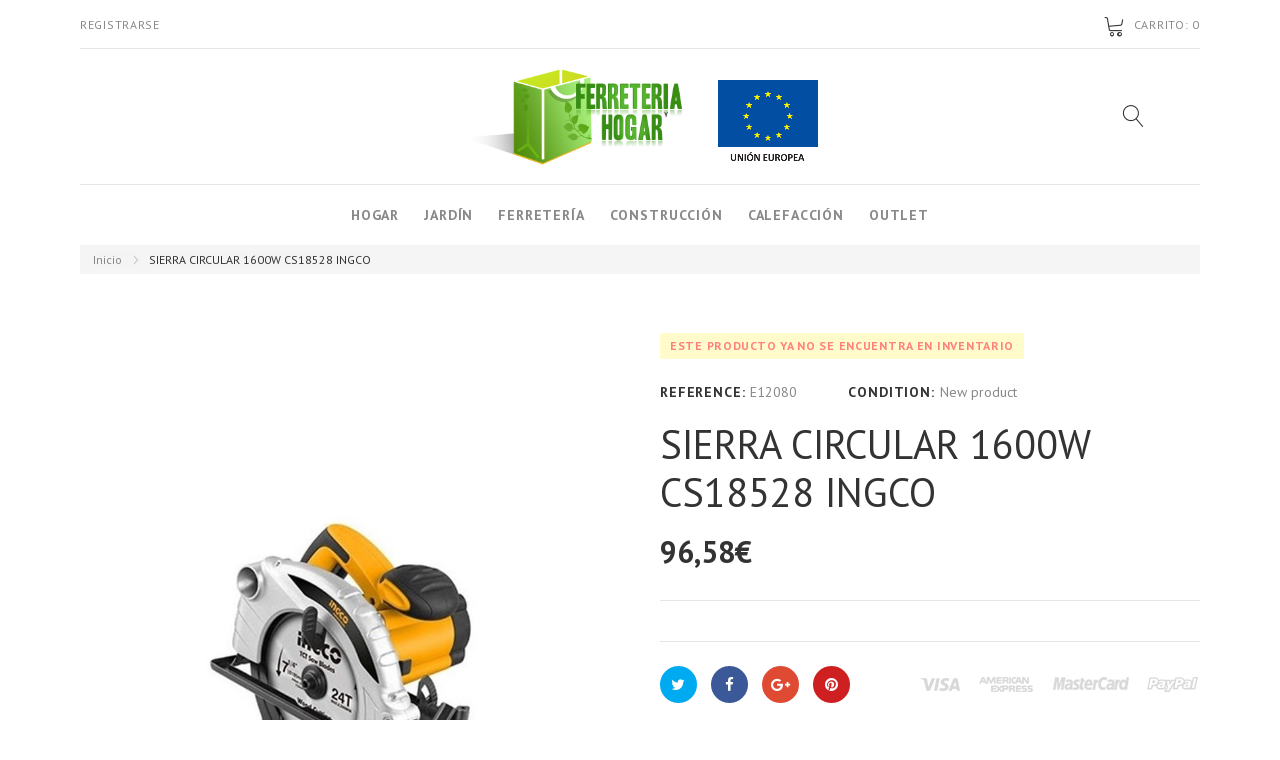

--- FILE ---
content_type: text/html; charset=utf-8
request_url: https://ferreteriayhogar.com/home/121-sierra-circular-1400w-cs18528-ingco.html
body_size: 18112
content:
<!DOCTYPE HTML>
<!--[if lt IE 7]> <html class="no-js lt-ie9 lt-ie8 lt-ie7" lang="es-es"><![endif]-->
<!--[if IE 7]><html class="no-js lt-ie9 lt-ie8 ie7" lang="es-es"><![endif]-->
<!--[if IE 8]><html class="no-js lt-ie9 ie8" lang="es-es"><![endif]-->
<!--[if gt IE 8]> <html class="no-js ie9" lang="es-es"><![endif]-->
<html lang="es-es"><head>
    <meta charset="utf-8" />
    <title>SIERRA CIRCULAR 1600W CS18528 INGCO - Ferreteria y Hogar</title>

            <meta name="generator" content="PrestaShop" />
    <meta name="robots" content="index,follow" />
    <meta name="viewport" content="width=device-width, minimum-scale=0.25, maximum-scale=1.0, initial-scale=1.0" /> 
    <meta name="apple-mobile-web-app-capable" content="yes" /> 
    <link rel="icon" type="image/vnd.microsoft.icon" href="/img/favicon.ico?1706270964" />
    <link rel="shortcut icon" type="image/x-icon" href="/img/favicon.ico?1706270964" />
    <link rel="stylesheet" href="https://fonts.googleapis.com/css?family=PT+Sans:400,400i,700&amp;subset=cyrillic" type="text/css" media="all" />
                            <link rel="stylesheet" href="/themes/theme1404/css/global.css" type="text/css" media="all" />
                                <link rel="stylesheet" href="/themes/theme1404/css/autoload/highdpi.css" type="text/css" media="all" />
                                <link rel="stylesheet" href="/themes/theme1404/css/autoload/jquery.bxslider.css" type="text/css" media="all" />
                                <link rel="stylesheet" href="/themes/theme1404/css/autoload/responsive-tables.css" type="text/css" media="all" />
                                <link rel="stylesheet" href="/themes/theme1404/css/autoload/ui-to-top.css" type="text/css" media="all" />
                                <link rel="stylesheet" href="/themes/theme1404/css/autoload/uniform.default.css" type="text/css" media="all" />
                                <link rel="stylesheet" href="/js/jquery/plugins/fancybox/jquery.fancybox.css" type="text/css" media="all" />
                                <link rel="stylesheet" href="/themes/theme1404/css/product.css" type="text/css" media="all" />
                                <link rel="stylesheet" href="/themes/theme1404/css/print.css" type="text/css" media="print" />
                                <link rel="stylesheet" href="/js/jquery/plugins/bxslider/jquery.bxslider.css" type="text/css" media="all" />
                                <link rel="stylesheet" href="/themes/theme1404/css/modules/socialsharing/css/socialsharing.css" type="text/css" media="all" />
                                <link rel="stylesheet" href="/themes/theme1404/css/modules/blockcart/blockcart.css" type="text/css" media="all" />
                                <link rel="stylesheet" href="/themes/theme1404/css/modules/blockcategories/blockcategories.css" type="text/css" media="all" />
                                <link rel="stylesheet" href="/themes/theme1404/css/modules/blockcurrencies/blockcurrencies.css" type="text/css" media="all" />
                                <link rel="stylesheet" href="/themes/theme1404/css/modules/blocklanguages/blocklanguages.css" type="text/css" media="all" />
                                <link rel="stylesheet" href="/themes/theme1404/css/modules/blocknewsletter/blocknewsletter.css" type="text/css" media="all" />
                                <link rel="stylesheet" href="/themes/theme1404/css/modules/blocktags/blocktags.css" type="text/css" media="all" />
                                <link rel="stylesheet" href="/themes/theme1404/css/modules/blockviewed/blockviewed.css" type="text/css" media="all" />
                                <link rel="stylesheet" href="/themes/theme1404/css/modules/homefeatured/homefeatured.css" type="text/css" media="all" />
                                <link rel="stylesheet" href="/themes/theme1404/css/modules/themeconfigurator/css/hooks.css" type="text/css" media="all" />
                                <link rel="stylesheet" href="/themes/theme1404/css/modules/smartblog/css/smartblogstyle.css" type="text/css" media="all" />
                                <link rel="stylesheet" href="/themes/theme1404/css/modules/smartbloghomelatestnews/css/smartbloglatestnews.css" type="text/css" media="all" />
                                <link rel="stylesheet" href="/themes/theme1404/css/modules/smartblogtag/css/smartblogtags.css" type="text/css" media="all" />
                                <link rel="stylesheet" href="/modules/tmrelatedproducts/views/css/tmrelatedproducts.css" type="text/css" media="all" />
                                <link rel="stylesheet" href="/themes/theme1404/css/modules/tmheaderaccount/views/css/tmheaderaccount.css" type="text/css" media="all" />
                                <link rel="stylesheet" href="/modules/tmproductlistgallery/views/css/slick.css" type="text/css" media="all" />
                                <link rel="stylesheet" href="/modules/tmproductlistgallery/views/css/slick-theme.css" type="text/css" media="all" />
                                <link rel="stylesheet" href="/themes/theme1404/css/modules/tmproductlistgallery/views/css/tmproductlistgallery.css" type="text/css" media="all" />
                                <link rel="stylesheet" href="/themes/theme1404/css/modules/tmnewsletter/views/css/tmnewsletter.css" type="text/css" media="all" />
                                <link rel="stylesheet" href="/modules/tmproductvideos/views/css/video/video-js.css" type="text/css" media="all" />
                                <link rel="stylesheet" href="/modules/tmproductvideos/views/css/tmproductvideos.css" type="text/css" media="all" />
                                <link rel="stylesheet" href="/themes/theme1404/css/modules/tmproductcustomtab/views/css/tmproductcustomtab.css" type="text/css" media="all" />
                                <link rel="stylesheet" href="/themes/theme1404/css/modules/tmdaydeal/views/css/tmdaydeal.css" type="text/css" media="all" />
                                <link rel="stylesheet" href="/themes/theme1404/css/modules/tmhtmlcontent/css/hooks.css" type="text/css" media="all" />
                                <link rel="stylesheet" href="/themes/theme1404/css/modules/tmcategoryproductsslider/views/css/tmcategoryproducts.css" type="text/css" media="all" />
                                <link rel="stylesheet" href="/modules/motopressslider/views/css/theme.css" type="text/css" media="all" />
                                <link rel="stylesheet" href="/modules/motopressslider/views/css/slide.css" type="text/css" media="all" />
                                <link rel="stylesheet" href="/themes/theme1404/css/modules/tmproductsslider/views/css/tmproductsslider.css" type="text/css" media="all" />
                                <link rel="stylesheet" href="/themes/theme1404/css/modules/tmmanufacturerblock/views/css/tmmanufacturerblock.css" type="text/css" media="all" />
                                <link rel="stylesheet" href="/themes/theme1404/css/modules/tmsocialfeeds/views/css/tmsocialfeeds.css" type="text/css" media="all" />
                                <link rel="stylesheet" href="/themes/theme1404/css/modules/tmmosaicproducts/views/css/tmmosaicproducts.css" type="text/css" media="all" />
                                <link rel="stylesheet" href="/modules/tmmosaicproducts/views/css/video/video-js.css" type="text/css" media="all" />
                                <link rel="stylesheet" href="/themes/theme1404/css/modules/tmsearch/views/css/tmsearch.css" type="text/css" media="all" />
                                <link rel="stylesheet" href="/themes/theme1404/css/product_list.css" type="text/css" media="all" />
                                <link rel="stylesheet" href="/js/jquery/plugins/autocomplete/jquery.autocomplete.css" type="text/css" media="all" />
                                <link rel="stylesheet" href="/themes/theme1404/css/modules/tmmegalayout/views/css/tmmegalayout.css" type="text/css" media="all" />
                                <link rel="stylesheet" href="/modules/tmmegalayout/views/css/items/combined_unique_styles_1.css" type="text/css" media="all" />
                                <link rel="stylesheet" href="/themes/theme1404/css/product_pages/default.css" type="text/css" media="all" />
                                <link rel="stylesheet" href="/modules/tmproductzoomer/views/css/tmproductzoomer.css" type="text/css" media="all" />
                                <link rel="stylesheet" href="/themes/theme1404/css/modules/tmlookbook/views/css/tmlookbook.css" type="text/css" media="all" />
                                <link rel="stylesheet" href="/modules/tmlookbookhomepage/views/css/front.css" type="text/css" media="all" />
                                <link rel="stylesheet" href="/themes/theme1404/css/modules/tmcategoryproducts/views/css/tmcategoryproducts.css" type="text/css" media="all" />
                                <link rel="stylesheet" href="/themes/theme1404/css/modules/tmmegamenu/views/css/tmmegamenu.css" type="text/css" media="all" />
                            <script type="text/javascript">
var CUSTOMIZE_TEXTFIELD = 1;
var FancyboxI18nClose = 'Cerrar';
var FancyboxI18nNext = 'Siguiente';
var FancyboxI18nPrev = 'Previo';
var PS_CATALOG_MODE = false;
var TMHEADERACCOUNT_AVATAR = null;
var TMHEADERACCOUNT_CONTENT = '\n<ul class=\"header-login-content toogle_content\">\n      <li class=\"login-content\">\n      <form action=\"https://ferreteriayhogar.com/login\" method=\"post\">\n        <h3 class=\"login-heading\">Iniciar sesión<\/h3>\n        <div class=\"alert alert-danger\" style=\"display:none;\"><\/div>\n        <div class=\"form_content clearfix\">\n          <div class=\"form-group\">\n            <input class=\"is_required validate account_input form-control email\" data-validate=\"isEmail\" type=\"text\" name=\"header-email\" id=\"header-email\" placeholder=\"Dirección de correo electrónico\" value=\"\"/>\n          <\/div>\n          <div class=\"form-group\">\n            <span>\n              <input class=\"is_required validate account_input form-control password\" type=\"password\" data-validate=\"isPasswd\" name=\"header-passwd\" id=\"header-passwd\" placeholder=\"Contraseña\" value=\"\" autocomplete=\"off\"/>\n            <\/span>\n          <\/div>\n          <p class=\"submit\">\n            <button type=\"submit\" name=\"HeaderSubmitLogin\" class=\"btn btn-primary btn-md\">\n              Conectarse\n            <\/button>\n          <\/p>\n          <p class=\"text-center\">\n            <a href=\"https://ferreteriayhogar.com/my-account\" class=\"create\">\n              Crear una cuenta\n            <\/a>\n          <\/p>\n          <p class=\"text-center\">\n            <a href=\"https://ferreteriayhogar.com/password-recovery\" class=\"forgot-password\">\n              ¿Olvidaste tu contraseña?\n            <\/a>\n          <\/p>\n          \n\n        <\/div>\n      <\/form>\n    <\/li>\n    <li class=\"create-account-content hidden\">\n      <div class=\"alert alert-danger\" style=\"display:none;\"><\/div>\n      <form action=\"https://ferreteriayhogar.com/login\" method=\"post\" class=\"std\">\n        \n\n        <div class=\"account_creation\">\n          <div class=\"clearfix\">\n                          <div class=\"radio-inline\">\n                <input type=\"radio\" name=\"id_gender\" id=\"id-gender1\" value=\"1\"  />\n                <label for=\"id-gender1\" class=\"top\">Sr.<\/label>\n              <\/div>\n                          <div class=\"radio-inline\">\n                <input type=\"radio\" name=\"id_gender\" id=\"id-gender2\" value=\"2\"  />\n                <label for=\"id-gender2\" class=\"top\">Sra.<\/label>\n              <\/div>\n                      <\/div>\n          <div class=\"required form-group\">\n            <input onkeyup=\"$(\'#firstname\').val(this.value);\" type=\"text\" class=\"is_required validate form-control\" data-validate=\"isName\" name=\"firstname\" id=\"customer-firstname\" placeholder=\"Nombre\" value=\"\"/>\n          <\/div>\n          <div class=\"required form-group\">\n            <input onkeyup=\"$(\'#lastname\').val(this.value);\" type=\"text\" class=\"is_required validate form-control\" data-validate=\"isName\" name=\"lastname\" id=\"customer-lastname\" placeholder=\"Apellido\" value=\"\"/>\n          <\/div>\n          <div class=\"required form-group\">\n            <input type=\"email\" class=\"is_required validate form-control\" data-validate=\"isEmail\" name=\"email\" id=\"email-create\" placeholder=\"Email\" value=\"\"/>\n          <\/div>\n          <div class=\"required password form-group\">\n            <input type=\"password\" class=\"is_required validate form-control\" data-validate=\"isPasswd\" name=\"passwd\" placeholder=\"Contraseña\" id=\"passwd-create\"/>\n            <span class=\"form_info\">(Cinco caracteres como mínimo)<\/span>\n          <\/div>\n          <div class=\"form-group\">\n            <label>Fecha de nacimiento<\/label>\n            <div class=\"row\">\n              <div class=\"col-xs-4\">\n                <select name=\"days\" class=\"form-control\">\n                  <option value=\"\">Día<\/option>\n                                      <option value=\"1\" >1&nbsp;&nbsp;<\/option>\n                                      <option value=\"2\" >2&nbsp;&nbsp;<\/option>\n                                      <option value=\"3\" >3&nbsp;&nbsp;<\/option>\n                                      <option value=\"4\" >4&nbsp;&nbsp;<\/option>\n                                      <option value=\"5\" >5&nbsp;&nbsp;<\/option>\n                                      <option value=\"6\" >6&nbsp;&nbsp;<\/option>\n                                      <option value=\"7\" >7&nbsp;&nbsp;<\/option>\n                                      <option value=\"8\" >8&nbsp;&nbsp;<\/option>\n                                      <option value=\"9\" >9&nbsp;&nbsp;<\/option>\n                                      <option value=\"10\" >10&nbsp;&nbsp;<\/option>\n                                      <option value=\"11\" >11&nbsp;&nbsp;<\/option>\n                                      <option value=\"12\" >12&nbsp;&nbsp;<\/option>\n                                      <option value=\"13\" >13&nbsp;&nbsp;<\/option>\n                                      <option value=\"14\" >14&nbsp;&nbsp;<\/option>\n                                      <option value=\"15\" >15&nbsp;&nbsp;<\/option>\n                                      <option value=\"16\" >16&nbsp;&nbsp;<\/option>\n                                      <option value=\"17\" >17&nbsp;&nbsp;<\/option>\n                                      <option value=\"18\" >18&nbsp;&nbsp;<\/option>\n                                      <option value=\"19\" >19&nbsp;&nbsp;<\/option>\n                                      <option value=\"20\" >20&nbsp;&nbsp;<\/option>\n                                      <option value=\"21\" >21&nbsp;&nbsp;<\/option>\n                                      <option value=\"22\" >22&nbsp;&nbsp;<\/option>\n                                      <option value=\"23\" >23&nbsp;&nbsp;<\/option>\n                                      <option value=\"24\" >24&nbsp;&nbsp;<\/option>\n                                      <option value=\"25\" >25&nbsp;&nbsp;<\/option>\n                                      <option value=\"26\" >26&nbsp;&nbsp;<\/option>\n                                      <option value=\"27\" >27&nbsp;&nbsp;<\/option>\n                                      <option value=\"28\" >28&nbsp;&nbsp;<\/option>\n                                      <option value=\"29\" >29&nbsp;&nbsp;<\/option>\n                                      <option value=\"30\" >30&nbsp;&nbsp;<\/option>\n                                      <option value=\"31\" >31&nbsp;&nbsp;<\/option>\n                                  <\/select>\n                \n              <\/div>\n              <div class=\"col-xs-4\">\n                <select name=\"months\" class=\"form-control\">\n                  <option value=\"\">Mes<\/option>\n                                      <option value=\"1\" >Enero&nbsp;<\/option>\n                                      <option value=\"2\" >Febrero&nbsp;<\/option>\n                                      <option value=\"3\" >Marzo&nbsp;<\/option>\n                                      <option value=\"4\" >Abril&nbsp;<\/option>\n                                      <option value=\"5\" >Mayo&nbsp;<\/option>\n                                      <option value=\"6\" >Junio&nbsp;<\/option>\n                                      <option value=\"7\" >Julio&nbsp;<\/option>\n                                      <option value=\"8\" >Agosto&nbsp;<\/option>\n                                      <option value=\"9\" >Septiembre&nbsp;<\/option>\n                                      <option value=\"10\" >Octubre&nbsp;<\/option>\n                                      <option value=\"11\" >Noviembre&nbsp;<\/option>\n                                      <option value=\"12\" >Diciembre&nbsp;<\/option>\n                                  <\/select>\n              <\/div>\n              <div class=\"col-xs-4\">\n                <select name=\"years\" class=\"form-control\">\n                  <option value=\"\">Año<\/option>\n                                      <option value=\"2026\" >2026&nbsp;&nbsp;<\/option>\n                                      <option value=\"2025\" >2025&nbsp;&nbsp;<\/option>\n                                      <option value=\"2024\" >2024&nbsp;&nbsp;<\/option>\n                                      <option value=\"2023\" >2023&nbsp;&nbsp;<\/option>\n                                      <option value=\"2022\" >2022&nbsp;&nbsp;<\/option>\n                                      <option value=\"2021\" >2021&nbsp;&nbsp;<\/option>\n                                      <option value=\"2020\" >2020&nbsp;&nbsp;<\/option>\n                                      <option value=\"2019\" >2019&nbsp;&nbsp;<\/option>\n                                      <option value=\"2018\" >2018&nbsp;&nbsp;<\/option>\n                                      <option value=\"2017\" >2017&nbsp;&nbsp;<\/option>\n                                      <option value=\"2016\" >2016&nbsp;&nbsp;<\/option>\n                                      <option value=\"2015\" >2015&nbsp;&nbsp;<\/option>\n                                      <option value=\"2014\" >2014&nbsp;&nbsp;<\/option>\n                                      <option value=\"2013\" >2013&nbsp;&nbsp;<\/option>\n                                      <option value=\"2012\" >2012&nbsp;&nbsp;<\/option>\n                                      <option value=\"2011\" >2011&nbsp;&nbsp;<\/option>\n                                      <option value=\"2010\" >2010&nbsp;&nbsp;<\/option>\n                                      <option value=\"2009\" >2009&nbsp;&nbsp;<\/option>\n                                      <option value=\"2008\" >2008&nbsp;&nbsp;<\/option>\n                                      <option value=\"2007\" >2007&nbsp;&nbsp;<\/option>\n                                      <option value=\"2006\" >2006&nbsp;&nbsp;<\/option>\n                                      <option value=\"2005\" >2005&nbsp;&nbsp;<\/option>\n                                      <option value=\"2004\" >2004&nbsp;&nbsp;<\/option>\n                                      <option value=\"2003\" >2003&nbsp;&nbsp;<\/option>\n                                      <option value=\"2002\" >2002&nbsp;&nbsp;<\/option>\n                                      <option value=\"2001\" >2001&nbsp;&nbsp;<\/option>\n                                      <option value=\"2000\" >2000&nbsp;&nbsp;<\/option>\n                                      <option value=\"1999\" >1999&nbsp;&nbsp;<\/option>\n                                      <option value=\"1998\" >1998&nbsp;&nbsp;<\/option>\n                                      <option value=\"1997\" >1997&nbsp;&nbsp;<\/option>\n                                      <option value=\"1996\" >1996&nbsp;&nbsp;<\/option>\n                                      <option value=\"1995\" >1995&nbsp;&nbsp;<\/option>\n                                      <option value=\"1994\" >1994&nbsp;&nbsp;<\/option>\n                                      <option value=\"1993\" >1993&nbsp;&nbsp;<\/option>\n                                      <option value=\"1992\" >1992&nbsp;&nbsp;<\/option>\n                                      <option value=\"1991\" >1991&nbsp;&nbsp;<\/option>\n                                      <option value=\"1990\" >1990&nbsp;&nbsp;<\/option>\n                                      <option value=\"1989\" >1989&nbsp;&nbsp;<\/option>\n                                      <option value=\"1988\" >1988&nbsp;&nbsp;<\/option>\n                                      <option value=\"1987\" >1987&nbsp;&nbsp;<\/option>\n                                      <option value=\"1986\" >1986&nbsp;&nbsp;<\/option>\n                                      <option value=\"1985\" >1985&nbsp;&nbsp;<\/option>\n                                      <option value=\"1984\" >1984&nbsp;&nbsp;<\/option>\n                                      <option value=\"1983\" >1983&nbsp;&nbsp;<\/option>\n                                      <option value=\"1982\" >1982&nbsp;&nbsp;<\/option>\n                                      <option value=\"1981\" >1981&nbsp;&nbsp;<\/option>\n                                      <option value=\"1980\" >1980&nbsp;&nbsp;<\/option>\n                                      <option value=\"1979\" >1979&nbsp;&nbsp;<\/option>\n                                      <option value=\"1978\" >1978&nbsp;&nbsp;<\/option>\n                                      <option value=\"1977\" >1977&nbsp;&nbsp;<\/option>\n                                      <option value=\"1976\" >1976&nbsp;&nbsp;<\/option>\n                                      <option value=\"1975\" >1975&nbsp;&nbsp;<\/option>\n                                      <option value=\"1974\" >1974&nbsp;&nbsp;<\/option>\n                                      <option value=\"1973\" >1973&nbsp;&nbsp;<\/option>\n                                      <option value=\"1972\" >1972&nbsp;&nbsp;<\/option>\n                                      <option value=\"1971\" >1971&nbsp;&nbsp;<\/option>\n                                      <option value=\"1970\" >1970&nbsp;&nbsp;<\/option>\n                                      <option value=\"1969\" >1969&nbsp;&nbsp;<\/option>\n                                      <option value=\"1968\" >1968&nbsp;&nbsp;<\/option>\n                                      <option value=\"1967\" >1967&nbsp;&nbsp;<\/option>\n                                      <option value=\"1966\" >1966&nbsp;&nbsp;<\/option>\n                                      <option value=\"1965\" >1965&nbsp;&nbsp;<\/option>\n                                      <option value=\"1964\" >1964&nbsp;&nbsp;<\/option>\n                                      <option value=\"1963\" >1963&nbsp;&nbsp;<\/option>\n                                      <option value=\"1962\" >1962&nbsp;&nbsp;<\/option>\n                                      <option value=\"1961\" >1961&nbsp;&nbsp;<\/option>\n                                      <option value=\"1960\" >1960&nbsp;&nbsp;<\/option>\n                                      <option value=\"1959\" >1959&nbsp;&nbsp;<\/option>\n                                      <option value=\"1958\" >1958&nbsp;&nbsp;<\/option>\n                                      <option value=\"1957\" >1957&nbsp;&nbsp;<\/option>\n                                      <option value=\"1956\" >1956&nbsp;&nbsp;<\/option>\n                                      <option value=\"1955\" >1955&nbsp;&nbsp;<\/option>\n                                      <option value=\"1954\" >1954&nbsp;&nbsp;<\/option>\n                                      <option value=\"1953\" >1953&nbsp;&nbsp;<\/option>\n                                      <option value=\"1952\" >1952&nbsp;&nbsp;<\/option>\n                                      <option value=\"1951\" >1951&nbsp;&nbsp;<\/option>\n                                      <option value=\"1950\" >1950&nbsp;&nbsp;<\/option>\n                                      <option value=\"1949\" >1949&nbsp;&nbsp;<\/option>\n                                      <option value=\"1948\" >1948&nbsp;&nbsp;<\/option>\n                                      <option value=\"1947\" >1947&nbsp;&nbsp;<\/option>\n                                      <option value=\"1946\" >1946&nbsp;&nbsp;<\/option>\n                                      <option value=\"1945\" >1945&nbsp;&nbsp;<\/option>\n                                      <option value=\"1944\" >1944&nbsp;&nbsp;<\/option>\n                                      <option value=\"1943\" >1943&nbsp;&nbsp;<\/option>\n                                      <option value=\"1942\" >1942&nbsp;&nbsp;<\/option>\n                                      <option value=\"1941\" >1941&nbsp;&nbsp;<\/option>\n                                      <option value=\"1940\" >1940&nbsp;&nbsp;<\/option>\n                                      <option value=\"1939\" >1939&nbsp;&nbsp;<\/option>\n                                      <option value=\"1938\" >1938&nbsp;&nbsp;<\/option>\n                                      <option value=\"1937\" >1937&nbsp;&nbsp;<\/option>\n                                      <option value=\"1936\" >1936&nbsp;&nbsp;<\/option>\n                                      <option value=\"1935\" >1935&nbsp;&nbsp;<\/option>\n                                      <option value=\"1934\" >1934&nbsp;&nbsp;<\/option>\n                                      <option value=\"1933\" >1933&nbsp;&nbsp;<\/option>\n                                      <option value=\"1932\" >1932&nbsp;&nbsp;<\/option>\n                                      <option value=\"1931\" >1931&nbsp;&nbsp;<\/option>\n                                      <option value=\"1930\" >1930&nbsp;&nbsp;<\/option>\n                                      <option value=\"1929\" >1929&nbsp;&nbsp;<\/option>\n                                      <option value=\"1928\" >1928&nbsp;&nbsp;<\/option>\n                                      <option value=\"1927\" >1927&nbsp;&nbsp;<\/option>\n                                      <option value=\"1926\" >1926&nbsp;&nbsp;<\/option>\n                                      <option value=\"1925\" >1925&nbsp;&nbsp;<\/option>\n                                      <option value=\"1924\" >1924&nbsp;&nbsp;<\/option>\n                                      <option value=\"1923\" >1923&nbsp;&nbsp;<\/option>\n                                      <option value=\"1922\" >1922&nbsp;&nbsp;<\/option>\n                                      <option value=\"1921\" >1921&nbsp;&nbsp;<\/option>\n                                      <option value=\"1920\" >1920&nbsp;&nbsp;<\/option>\n                                      <option value=\"1919\" >1919&nbsp;&nbsp;<\/option>\n                                      <option value=\"1918\" >1918&nbsp;&nbsp;<\/option>\n                                      <option value=\"1917\" >1917&nbsp;&nbsp;<\/option>\n                                      <option value=\"1916\" >1916&nbsp;&nbsp;<\/option>\n                                      <option value=\"1915\" >1915&nbsp;&nbsp;<\/option>\n                                      <option value=\"1914\" >1914&nbsp;&nbsp;<\/option>\n                                      <option value=\"1913\" >1913&nbsp;&nbsp;<\/option>\n                                      <option value=\"1912\" >1912&nbsp;&nbsp;<\/option>\n                                      <option value=\"1911\" >1911&nbsp;&nbsp;<\/option>\n                                      <option value=\"1910\" >1910&nbsp;&nbsp;<\/option>\n                                      <option value=\"1909\" >1909&nbsp;&nbsp;<\/option>\n                                      <option value=\"1908\" >1908&nbsp;&nbsp;<\/option>\n                                      <option value=\"1907\" >1907&nbsp;&nbsp;<\/option>\n                                      <option value=\"1906\" >1906&nbsp;&nbsp;<\/option>\n                                      <option value=\"1905\" >1905&nbsp;&nbsp;<\/option>\n                                      <option value=\"1904\" >1904&nbsp;&nbsp;<\/option>\n                                      <option value=\"1903\" >1903&nbsp;&nbsp;<\/option>\n                                      <option value=\"1902\" >1902&nbsp;&nbsp;<\/option>\n                                      <option value=\"1901\" >1901&nbsp;&nbsp;<\/option>\n                                      <option value=\"1900\" >1900&nbsp;&nbsp;<\/option>\n                                  <\/select>\n              <\/div>\n            <\/div>\n          <\/div>\n        <\/div>\n                        \n        <div class=\"submit clearfix\">\n          <input type=\"hidden\" name=\"email_create\" value=\"1\"/>\n          <input type=\"hidden\" name=\"is_new_customer\" value=\"1\"/>\n          <input type=\"hidden\" class=\"hidden\" name=\"back\" value=\"my-account\"/>\n          <p class=\"submit\">\n            <button type=\"submit\" name=\"submitAccount\" class=\"btn btn-primary btn-md\">\n              <span>\n                Registro\n              <\/span>\n            <\/button>\n          <\/p>\n          <p class=\"text-center\">\n            <a href=\"#\" class=\"signin\"><span>Conectarse<\/span><\/a>\n          <\/p>\n        <\/div>\n      <\/form>\n    <\/li>\n    <li class=\"forgot-password-content hidden\">\n      <p>Por favor, introduzca la dirección de correo electrónico que utilizó para registrarse. A continuación, le enviaremos una nueva contraseña.<\/p>\n      <form action=\"/home/121-sierra-circular-1400w-cs18528-ingco.html\" method=\"post\" class=\"std\">\n        <fieldset>\n          <div class=\"form-group\">\n            <div class=\"alert alert-success\" style=\"display:none;\"><\/div>\n            <div class=\"alert alert-danger\" style=\"display:none;\"><\/div>\n            <input class=\"form-control\" type=\"email\" name=\"email\" id=\"email-forgot\" placeholder=\"Dirección de correo electrónico\" value=\"\"/>\n          <\/div>\n          <p class=\"submit\">\n            <button type=\"submit\" class=\"btn btn-primary btn-md\">\n              <span>\n                Recuperar la Contraseña\n              <\/span>\n            <\/button>\n          <\/p>\n          <p class=\"text-center\">\n            <a href=\"#\" class=\"signin\"><span>Conectarse<\/span><\/a>\n          <\/p>\n        <\/fieldset>\n      <\/form>\n    <\/li>\n      <\/ul>';
var TMHEADERACCOUNT_DISPLAY_STYLE = 'onecolumn';
var TMHEADERACCOUNT_DISPLAY_TYPE = 'popup';
var TMHEADERACCOUNT_FAPPID = '734741803247761';
var TMHEADERACCOUNT_FAPPSECRET = 'bdb67b3690ed9256dac2a5229853aa34';
var TMHEADERACCOUNT_FSTATUS = '0';
var TMHEADERACCOUNT_GAPPID = 'demo';
var TMHEADERACCOUNT_GAPPSECRET = 'demo';
var TMHEADERACCOUNT_GREDIRECT = 'demo';
var TMHEADERACCOUNT_GSTATUS = '0';
var TMHEADERACCOUNT_USE_AVATAR = '1';
var TMHEADERACCOUNT_USE_REDIRECT = '0';
var TMHEADERACCOUNT_VKAPPID = 'demo';
var TMHEADERACCOUNT_VKAPPSECRET = 'demo';
var TMHEADERACCOUNT_VKREDIRECT = 'demo';
var TMHEADERACCOUNT_VKSTATUS = '0';
var ajax_allowed = true;
var ajaxsearch = true;
var allowBuyWhenOutOfStock = false;
var attribute_anchor_separator = '-';
var attributesCombinations = [];
var availableLaterValue = '';
var availableNowValue = '';
var baseDir = 'https://ferreteriayhogar.com/';
var baseUri = 'https://ferreteriayhogar.com/';
var blocking_popup = '1';
var contentOnly = false;
var countries = {"6":{"id_country":"6","id_lang":"4","name":"Espa\u00f1a","id_zone":"9","id_currency":"0","iso_code":"ES","call_prefix":"34","active":"1","contains_states":"1","need_identification_number":"1","need_zip_code":"1","zip_code_format":"NNNNN","display_tax_label":"1","country":"Espa\u00f1a","zone":"Zona Pen\u00ednsula","states":[{"id_state":"313","id_country":"6","id_zone":"9","name":"A Coru\u00f1a","iso_code":"ES-C","tax_behavior":"0","active":"1"},{"id_state":"316","id_country":"6","id_zone":"9","name":"Alacant","iso_code":"ES-A","tax_behavior":"0","active":"1"},{"id_state":"314","id_country":"6","id_zone":"9","name":"\u00c1lava","iso_code":"ES-VI","tax_behavior":"0","active":"1"},{"id_state":"315","id_country":"6","id_zone":"9","name":"Albacete","iso_code":"ES-AB","tax_behavior":"0","active":"1"},{"id_state":"317","id_country":"6","id_zone":"9","name":"Almer\u00eda","iso_code":"ES-AL","tax_behavior":"0","active":"1"},{"id_state":"318","id_country":"6","id_zone":"9","name":"Asturias","iso_code":"ES-O","tax_behavior":"0","active":"1"},{"id_state":"319","id_country":"6","id_zone":"9","name":"\u00c1vila","iso_code":"ES-AV","tax_behavior":"0","active":"1"},{"id_state":"320","id_country":"6","id_zone":"9","name":"Badajoz","iso_code":"ES-BA","tax_behavior":"0","active":"1"},{"id_state":"321","id_country":"6","id_zone":"10","name":"Baleares","iso_code":"ES-PM","tax_behavior":"0","active":"1"},{"id_state":"322","id_country":"6","id_zone":"9","name":"Barcelona","iso_code":"ES-B","tax_behavior":"0","active":"1"},{"id_state":"360","id_country":"6","id_zone":"9","name":"Bizkaia","iso_code":"ES-BI","tax_behavior":"0","active":"1"},{"id_state":"323","id_country":"6","id_zone":"9","name":"Burgos","iso_code":"ES-BU","tax_behavior":"0","active":"1"},{"id_state":"324","id_country":"6","id_zone":"9","name":"C\u00e1ceres","iso_code":"ES-CC","tax_behavior":"0","active":"1"},{"id_state":"325","id_country":"6","id_zone":"9","name":"C\u00e1diz","iso_code":"ES-CA","tax_behavior":"0","active":"1"},{"id_state":"326","id_country":"6","id_zone":"9","name":"Cantabria","iso_code":"ES-S","tax_behavior":"0","active":"1"},{"id_state":"327","id_country":"6","id_zone":"9","name":"Castell\u00f3","iso_code":"ES-CS","tax_behavior":"0","active":"1"},{"id_state":"328","id_country":"6","id_zone":"9","name":"Ciudad Real","iso_code":"ES-CR","tax_behavior":"0","active":"1"},{"id_state":"329","id_country":"6","id_zone":"9","name":"C\u00f3rdoba","iso_code":"ES-CO","tax_behavior":"0","active":"1"},{"id_state":"330","id_country":"6","id_zone":"9","name":"Cuenca","iso_code":"ES-CU","tax_behavior":"0","active":"1"},{"id_state":"334","id_country":"6","id_zone":"9","name":"Gipuzkoa","iso_code":"ES-SS","tax_behavior":"0","active":"1"},{"id_state":"331","id_country":"6","id_zone":"9","name":"Girona","iso_code":"ES-GI","tax_behavior":"0","active":"1"},{"id_state":"332","id_country":"6","id_zone":"9","name":"Granada","iso_code":"ES-GR","tax_behavior":"0","active":"1"},{"id_state":"333","id_country":"6","id_zone":"9","name":"Guadalajara","iso_code":"ES-GU","tax_behavior":"0","active":"1"},{"id_state":"335","id_country":"6","id_zone":"9","name":"Huelva","iso_code":"ES-H","tax_behavior":"0","active":"1"},{"id_state":"336","id_country":"6","id_zone":"9","name":"Huesca","iso_code":"ES-HU","tax_behavior":"0","active":"1"},{"id_state":"337","id_country":"6","id_zone":"9","name":"Ja\u00e9n","iso_code":"ES-J","tax_behavior":"0","active":"1"},{"id_state":"338","id_country":"6","id_zone":"9","name":"La Rioja","iso_code":"ES-LO","tax_behavior":"0","active":"1"},{"id_state":"339","id_country":"6","id_zone":"12","name":"Las Palmas","iso_code":"ES-GC","tax_behavior":"0","active":"1"},{"id_state":"340","id_country":"6","id_zone":"9","name":"Le\u00f3n","iso_code":"ES-LE","tax_behavior":"0","active":"1"},{"id_state":"341","id_country":"6","id_zone":"9","name":"Lleida","iso_code":"ES-L","tax_behavior":"0","active":"1"},{"id_state":"342","id_country":"6","id_zone":"9","name":"Lugo","iso_code":"ES-LU","tax_behavior":"0","active":"1"},{"id_state":"343","id_country":"6","id_zone":"9","name":"Madrid","iso_code":"ES-M","tax_behavior":"0","active":"1"},{"id_state":"344","id_country":"6","id_zone":"9","name":"M\u00e1laga","iso_code":"ES-MA","tax_behavior":"0","active":"1"},{"id_state":"345","id_country":"6","id_zone":"9","name":"Murcia","iso_code":"ES-MU","tax_behavior":"0","active":"1"},{"id_state":"346","id_country":"6","id_zone":"9","name":"Nafarroa","iso_code":"ES-NA","tax_behavior":"0","active":"1"},{"id_state":"347","id_country":"6","id_zone":"9","name":"Ourense","iso_code":"ES-OR","tax_behavior":"0","active":"1"},{"id_state":"348","id_country":"6","id_zone":"9","name":"Palencia","iso_code":"ES-P","tax_behavior":"0","active":"1"},{"id_state":"349","id_country":"6","id_zone":"9","name":"Pontevedra","iso_code":"ES-PO","tax_behavior":"0","active":"1"},{"id_state":"350","id_country":"6","id_zone":"9","name":"Salamanca","iso_code":"ES-SA","tax_behavior":"0","active":"1"},{"id_state":"351","id_country":"6","id_zone":"12","name":"Santa Cruz de Tenerife","iso_code":"ES-TF","tax_behavior":"0","active":"1"},{"id_state":"352","id_country":"6","id_zone":"9","name":"Segovia","iso_code":"ES-SG","tax_behavior":"0","active":"1"},{"id_state":"353","id_country":"6","id_zone":"9","name":"Sevilla","iso_code":"ES-SE","tax_behavior":"0","active":"1"},{"id_state":"354","id_country":"6","id_zone":"9","name":"Soria","iso_code":"ES-SO","tax_behavior":"0","active":"1"},{"id_state":"355","id_country":"6","id_zone":"9","name":"Tarragona","iso_code":"ES-T","tax_behavior":"0","active":"1"},{"id_state":"356","id_country":"6","id_zone":"9","name":"Teruel","iso_code":"ES-TE","tax_behavior":"0","active":"1"},{"id_state":"357","id_country":"6","id_zone":"9","name":"Toledo","iso_code":"ES-TO","tax_behavior":"0","active":"1"},{"id_state":"358","id_country":"6","id_zone":"9","name":"Val\u00e8ncia","iso_code":"ES-V","tax_behavior":"0","active":"1"},{"id_state":"359","id_country":"6","id_zone":"9","name":"Valladolid","iso_code":"ES-VA","tax_behavior":"0","active":"1"},{"id_state":"361","id_country":"6","id_zone":"9","name":"Zamora","iso_code":"ES-ZA","tax_behavior":"0","active":"1"},{"id_state":"362","id_country":"6","id_zone":"9","name":"Zaragoza","iso_code":"ES-Z","tax_behavior":"0","active":"1"},{"id_state":"363","id_country":"6","id_zone":"11","name":"\u00a0Ceuta","iso_code":"ES-CE","tax_behavior":"0","active":"1"},{"id_state":"364","id_country":"6","id_zone":"11","name":"\u00a0Melilla","iso_code":"ES-ML","tax_behavior":"0","active":"1"}]}};
var currency = {"id":2,"name":"Euro","iso_code":"EUR","iso_code_num":"978","sign":"\u20ac","blank":"0","conversion_rate":"1.000000","deleted":"0","format":"2","decimals":"1","active":"1","prefix":"","suffix":" \u20ac","id_shop_list":null,"force_id":false};
var currencyBlank = 0;
var currencyFormat = 2;
var currencyRate = 1;
var currencySign = '€';
var currentDate = '2026-01-18 17:20:11';
var customerGroupWithoutTax = true;
var customizationFields = false;
var customizationIdMessage = 'Personalización n°';
var default_eco_tax = 0;
var delete_txt = 'Eliminar';
var displayList = false;
var displayPrice = 1;
var doesntExist = 'This combination does not exist for this product. Please select another combination.';
var doesntExistNoMore = 'Este producto ya no se encuentra en inventario';
var doesntExistNoMoreBut = 'with those attributes but is available with others.';
var ecotaxTax_rate = 0;
var email_create = false;
var fieldRequired = 'Please fill in all the required fields before saving your customization.';
var freeProductTranslation = '¡Gratis!';
var freeShippingTranslation = 'Envío gratuito!';
var generated_date = 1768753211;
var groupReduction = 0;
var group_reduction = 0;
var hasDeliveryAddress = false;
var highDPI = false;
var idDefaultImage = 484;
var idSelectedCountry = false;
var idSelectedCountryInvoice = false;
var idSelectedState = false;
var idSelectedStateInvoice = false;
var id_lang = 4;
var id_product = 121;
var img_dir = 'https://ferreteriayhogar.com/themes/theme1404/img/';
var img_prod_dir = 'https://ferreteriayhogar.com/img/p/';
var img_ps_dir = 'https://ferreteriayhogar.com/img/';
var instantsearch = true;
var isGuest = 0;
var isLogged = 0;
var isMobile = false;
var is_logged = false;
var jqZoomEnabled = false;
var l_code = 'es_ES';
var maxQuantityToAllowDisplayOfLastQuantityMessage = 3;
var minimalQuantity = 1;
var module_url = 'https://ferreteriayhogar.com/module/tmnewsletter/default';
var noTaxForThisProduct = true;
var oosHookJsCodeFunctions = [];
var page_name = 'product';
var placeholder_blocknewsletter = 'Introduzca su dirección de correo electrónico';
var popup_status = true;
var priceDisplayMethod = 1;
var priceDisplayPrecision = 2;
var productAvailableForOrder = true;
var productBasePriceTaxExcl = 96.58;
var productBasePriceTaxExcluded = 96.58;
var productBasePriceTaxIncl = 96.58;
var productColumns = '1';
var productHasAttributes = false;
var productPrice = 96.58;
var productPriceTaxExcluded = 96.58;
var productPriceTaxIncluded = 96.58;
var productPriceWithoutReduction = 96.58;
var productReference = 'E12080';
var productShowPrice = true;
var productUnitPriceRatio = 0;
var product_fileButtonHtml = 'Choose File';
var product_fileDefaultHtml = 'No file selected';
var product_specific_price = [];
var quantitiesDisplayAllowed = false;
var quantityAvailable = 0;
var quickView = true;
var reduction_percent = 0;
var reduction_price = 0;
var removingLinkText = 'eliminar este producto de mi carrito';
var roundMode = 2;
var search_url_local = 'https://ferreteriayhogar.com/module/tmsearch/ajaxsearch';
var search_url_local_instant = 'https://ferreteriayhogar.com/module/tmsearch/instantsearch';
var sharing_img = 'https://ferreteriayhogar.com/484/sierra-circular-1400w-cs18528-ingco.jpg';
var sharing_name = 'SIERRA CIRCULAR 1600W CS18528 INGCO';
var sharing_url = 'https://ferreteriayhogar.com/home/121-sierra-circular-1400w-cs18528-ingco.html';
var specific_currency = false;
var specific_price = 0;
var static_token = '4ae81169cced34182b340dbe221aba90';
var stock_management = 1;
var taxRate = 0;
var tmml_page_name = 'index';
var tmsearch_highlight = '1';
var tmsearch_itemstoshow = '3';
var tmsearch_minlength = '3';
var tmsearch_navigation = null;
var tmsearch_navigation_position = 'bottom';
var tmsearch_pager = null;
var tmsearch_showall_text = 'Mostrar todos los resultados(%s o más)';
var tmsearch_showallresults = '1';
var toBeDetermined = 'A determinar';
var token = '4ae81169cced34182b340dbe221aba90';
var uploading_in_progress = 'Uploading in progress, please be patient.';
var use_tm_ajax_search = true;
var use_tm_instant_search = true;
var user_newsletter_status = 0;
var usingSecureMode = true;
</script>

              <script src="/js/jquery/jquery-1.11.0.min.js"></script>
              <script src="/js/jquery/jquery-migrate-1.2.1.min.js"></script>
              <script src="/js/jquery/plugins/jquery.easing.js"></script>
              <script src="/js/tools.js"></script>
              <script src="/themes/theme1404/js/global.js"></script>
              <script src="/themes/theme1404/js/autoload/10-bootstrap.min.js"></script>
              <script src="/themes/theme1404/js/autoload/14-device.min.js"></script>
              <script src="/themes/theme1404/js/autoload/15-jquery.total-storage.min.js"></script>
              <script src="/themes/theme1404/js/autoload/15-jquery.uniform-modified.js"></script>
              <script src="/themes/theme1404/js/autoload/16-jquery.scrollmagic.min.js"></script>
              <script src="/themes/theme1404/js/autoload/17-jquery.scrollmagic.debug.js"></script>
              <script src="/themes/theme1404/js/autoload/18-TimelineMax.min.js"></script>
              <script src="/themes/theme1404/js/autoload/19-TweenMax.min.js"></script>
              <script src="/themes/theme1404/js/autoload/20-jquery.bxslider.js"></script>
              <script src="/themes/theme1404/js/autoload/21-jquery.uitotop.js"></script>
              <script src="/js/jquery/plugins/fancybox/jquery.fancybox.js"></script>
              <script src="/js/jquery/plugins/jquery.idTabs.js"></script>
              <script src="/js/jquery/plugins/jquery.scrollTo.js"></script>
              <script src="/js/jquery/plugins/jquery.serialScroll.js"></script>
              <script src="/js/jquery/plugins/bxslider/jquery.bxslider.js"></script>
              <script src="/themes/theme1404/js/product.js"></script>
              <script src="/modules/socialsharing/js/socialsharing.js"></script>
              <script src="/themes/theme1404/js/modules/blockcart/ajax-cart.js"></script>
              <script src="/themes/theme1404/js/tools/treeManagement.js"></script>
              <script src="/themes/theme1404/js/modules/blocknewsletter/blocknewsletter.js"></script>
              <script src="/themes/theme1404/js/modules/productscategory/js/productscategory.js"></script>
              <script src="/themes/theme1404/js/modules/crossselling/js/crossselling.js"></script>
              <script src="/themes/theme1404/js/modules/tmrelatedproducts/views/js/tmrelatedproducts.js"></script>
              <script src="/js/validate.js"></script>
              <script src="/modules/tmheaderaccount/views/js/tmheaderaccount.js"></script>
              <script src="/modules/tmproductlistgallery/views/js/slick.min.js"></script>
              <script src="/modules/tmproductlistgallery/views/js/arrive.min.js"></script>
              <script src="/modules/tmproductlistgallery/views/js/tmproductlistgallery.js"></script>
              <script src="/modules/tmnewsletter/views/js/tmnewsletter.js"></script>
              <script src="/modules/tmproductvideos/views/js/video/video.js"></script>
              <script src="/modules/tmdaydeal/views/js/jquery.countdown.js"></script>
              <script src="/modules/motopressslider/vendor/motoslider_core/scripts/vendor.js"></script>
              <script src="/modules/motopressslider/vendor/motoslider_core/scripts/motoslider.js"></script>
              <script src="/modules/tmproductsslider/views/js/jssor.slider.min.js"></script>
              <script src="/modules/tmproductsslider/views/js/jssor.slider.mini.js"></script>
              <script src="/themes/theme1404/js/modules/tmmanufacturerblock/views/js/tmmanufacturerblock.js"></script>
              <script src="/modules/tmsocialfeeds/views/js/tmsocialfeeds.js"></script>
              <script src="/modules/tmmosaicproducts/views/js/tmmosaicproducts.js"></script>
              <script src="/modules/tmmosaicproducts/views/js/video/video.js"></script>
              <script src="/js/jquery/plugins/autocomplete/jquery.autocomplete.js"></script>
              <script src="/themes/theme1404/js/modules/tmsearch/views/js/tmsearch.js"></script>
              <script src="/themes/theme1404/js/modules/tmmegalayout/views/js/tmmegalayout.js"></script>
              <script src="/themes/theme1404/js/product_pages/default.js"></script>
              <script src="/themes/theme1404/js/modules/tmproductzoomer/views/js/tmproductzoomer.js"></script>
              <script src="/modules/tmproductzoomer/views/js/jquery.ez-plus.js"></script>
              <script src="/themes/theme1404/js/modules/tmlookbook/views/js/jQuery.hotSpot.js"></script>
              <script src="/themes/theme1404/js/modules/tmlookbook/views/js/tmlookbook.js"></script>
              <script src="/modules/tmlookbookhomepage/views/js/front.js"></script>
              <script src="/modules/tmmegamenu/views/js/hoverIntent.js"></script>
              <script src="/modules/tmmegamenu/views/js/superfish.js"></script>
              <script src="/themes/theme1404/js/modules/tmmegamenu/views/js/tmmegamenu.js"></script>
              <meta property="og:type" content="product" />
<meta property="og:url" content="https://ferreteriayhogar.com/home/121-sierra-circular-1400w-cs18528-ingco.html" />
<meta property="og:title" content="SIERRA CIRCULAR 1600W CS18528 INGCO - Ferreteria y Hogar" />
<meta property="og:site_name" content="Ferreteria y Hogar" />
<meta property="og:description" content="" />
<meta property="og:image" content="https://ferreteriayhogar.com/484-large_default/sierra-circular-1400w-cs18528-ingco.jpg" />
<meta property="product:pretax_price:amount" content="96.58" />
<meta property="product:pretax_price:currency" content="EUR" />
<meta property="product:price:amount" content="96.58" />
<meta property="product:price:currency" content="EUR" />

<script type="text/javascript">
            var TM_PLG_TYPE = 'rollover';
            var TM_PLG_ROLLOVER_ANIMATION = 'opacity';
            var TM_PLG_DISPLAY_ITEMS = 20;
            var TM_PLG_INFINITE = 1;
            var TM_PLG_USE_PAGER = 1;
            var TM_PLG_USE_CONTROLS = 1;
            var TM_PLG_USE_THUMBNAILS = 1;
            var TM_PLG_USE_CAROUSEL = 1;
            var TM_PLG_USE_CONTROLS_THUMBNAILS = 1;
            var TM_PLG_USE_PAGER_THUMBNAILS = 1;
            var TM_PLG_CENTERING_THUMBNAILS = false;
            var TM_PLG_POSITION_THUMBNAILS = 'horizontal';
            var TM_PLG_NB_THUMBNAILS = 3;
            var TM_PLG_NB_SCROLL_THUMBNAILS = 1;
    </script>

<!-- MOTOSLIDER HEADER -->
    <style type="text/css">
        .mpsl-layer.mpsl-btn-blue, #footer .mpsl-layer.mpsl-btn-blue{background-color:#20b9d5;color:#ffffff;font-size:18px;font-family:Open Sans;text-shadow:0px 1px 0px #06879f;padding-top:12px;padding-right:28px;padding-bottom:13px;padding-left:28px;-webkit-border-radius:5px;-moz-border-radius:5px;border-radius:5px;text-decoration: none;-webkit-box-shadow: 0px 2px 0px 0px #06879f;-moz-box-shadow: 0px 2px 0px 0px #06879f;box-shadow: 0px 2px 0px 0px #06879f;}.mpsl-layer.mpsl-btn-blue, #footer .mpsl-layer.mpsl-btn-blue:hover{}.mpsl-layer.mpsl-btn-green, #footer .mpsl-layer.mpsl-btn-green{background-color:#58cf6e;color:#ffffff;font-size:18px;font-family:Open Sans;text-shadow:0px 1px 0px #17872d;padding-top:12px;padding-right:28px;padding-bottom:13px;padding-left:28px;-webkit-border-radius:5px;-moz-border-radius:5px;border-radius:5px;text-decoration: none;-webkit-box-shadow: 0px 2px 0px 0px #2ea044;-moz-box-shadow: 0px 2px 0px 0px #2ea044;box-shadow: 0px 2px 0px 0px #2ea044;}.mpsl-layer.mpsl-btn-green, #footer .mpsl-layer.mpsl-btn-green:hover{}.mpsl-layer.mpsl-btn-red, #footer .mpsl-layer.mpsl-btn-red{background-color:#e75d4a;color:#ffffff;font-size:18px;font-family:Open Sans;text-shadow:0px 1px 0px #c03826;padding-top:12px;padding-right:28px;padding-bottom:13px;padding-left:28px;-webkit-border-radius:5px;-moz-border-radius:5px;border-radius:5px;text-decoration: none;-webkit-box-shadow: 0px 2px 0px 0px #cd3f2b;-moz-box-shadow: 0px 2px 0px 0px #cd3f2b;box-shadow: 0px 2px 0px 0px #cd3f2b;}.mpsl-layer.mpsl-btn-red, #footer .mpsl-layer.mpsl-btn-red:hover{}.mpsl-layer.mpsl-txt-header-dark, #footer .mpsl-layer.mpsl-txt-header-dark{color:#000000;font-size:48px;font-family:Open Sans;font-weight:300;letter-spacing: -0.025em;}.mpsl-layer.mpsl-txt-header-dark, #footer .mpsl-layer.mpsl-txt-header-dark:hover{}.mpsl-layer.mpsl-txt-header-white, #footer .mpsl-layer.mpsl-txt-header-white{color:#ffffff;font-size:48px;font-family:Open Sans;font-weight:300;letter-spacing: -0.025em;}.mpsl-layer.mpsl-txt-header-white, #footer .mpsl-layer.mpsl-txt-header-white:hover{}.mpsl-layer.mpsl-txt-sub-header-dark, #footer .mpsl-layer.mpsl-txt-sub-header-dark{background-color:rgba(0, 0, 0, 0.6);color:#ffffff;font-size:26px;font-family:Open Sans;font-weight:300;padding-top:14px;padding-right:14px;padding-bottom:14px;padding-left:14px;}.mpsl-layer.mpsl-txt-sub-header-dark, #footer .mpsl-layer.mpsl-txt-sub-header-dark:hover{}.mpsl-layer.mpsl-txt-sub-header-white, #footer .mpsl-layer.mpsl-txt-sub-header-white{background-color:rgba(255, 255, 255, 0.6);color:#000000;font-size:26px;font-family:Open Sans;font-weight:300;padding-top:14px;padding-right:14px;padding-bottom:14px;padding-left:14px;}.mpsl-layer.mpsl-txt-sub-header-white, #footer .mpsl-layer.mpsl-txt-sub-header-white:hover{}.mpsl-layer.mpsl-txt-dark, #footer .mpsl-layer.mpsl-txt-dark{color:#000000;font-size:18px;font-family:Open Sans;font-weight:normal;line-height:30px;text-shadow:0px 1px 0px rgba(255, 255, 255, 0.45);}.mpsl-layer.mpsl-txt-dark, #footer .mpsl-layer.mpsl-txt-dark:hover{}.mpsl-layer.mpsl-txt-white, #footer .mpsl-layer.mpsl-txt-white{color:#ffffff;font-size:18px;font-family:Open Sans;font-weight:normal;line-height:30px;text-shadow:0px 1px 0px rgba(0, 0, 0, 0.45);}.mpsl-layer.mpsl-txt-white, #footer .mpsl-layer.mpsl-txt-white:hover{}.mpsl-layer.mpsl-private-preset-1, #footer .mpsl-layer.mpsl-private-preset-1{color:rgb(51, 51, 51);font-size:70px;font-family:PT Sans;font-weight:normal;letter-spacing:4px;text-align:center;}.mpsl-layer.mpsl-private-preset-1, #footer .mpsl-layer.mpsl-private-preset-1:hover{}.mpsl-layer.mpsl-private-preset-2, #footer .mpsl-layer.mpsl-private-preset-2{color:rgb(51, 51, 51);font-size:170px;font-family:PT Sans;font-weight:700;letter-spacing:10px;line-height:157px;text-align:center;}.mpsl-layer.mpsl-private-preset-2, #footer .mpsl-layer.mpsl-private-preset-2:hover{}.mpsl-layer.mpsl-private-preset-4, #footer .mpsl-layer.mpsl-private-preset-4{color:rgb(51, 51, 51);font-size:100px;font-family:PT Sans;font-weight:normal;letter-spacing:6px;line-height:107px;text-align:center;}.mpsl-layer.mpsl-private-preset-4, #footer .mpsl-layer.mpsl-private-preset-4:hover{}.mpsl-layer.mpsl-private-preset-5, #footer .mpsl-layer.mpsl-private-preset-5{color:rgb(51, 51, 51);font-size:210px;font-family:PT Sans;font-weight:700;letter-spacing:13px;text-align:center;}.mpsl-layer.mpsl-private-preset-5, #footer .mpsl-layer.mpsl-private-preset-5:hover{}.mpsl-layer.mpsl-private-preset-8, #footer .mpsl-layer.mpsl-private-preset-8{color:rgb(51, 51, 51);font-size:70px;font-family:PT Sans;font-weight:normal;letter-spacing:4px;text-align:center;}.mpsl-layer.mpsl-private-preset-8, #footer .mpsl-layer.mpsl-private-preset-8:hover{}.mpsl-layer.mpsl-private-preset-9, #footer .mpsl-layer.mpsl-private-preset-9{color:rgb(51, 51, 51);font-size:140px;font-family:PT Sans;font-weight:700;letter-spacing:8px;text-align:center;}.mpsl-layer.mpsl-private-preset-9, #footer .mpsl-layer.mpsl-private-preset-9:hover{}.mpsl-layer.mpsl-private-preset-10, #footer .mpsl-layer.mpsl-private-preset-10{color:rgb(51, 51, 51);font-size:70px;font-family:PT Sans;font-weight:normal;letter-spacing:4px;text-align:center;}.mpsl-layer.mpsl-private-preset-10, #footer .mpsl-layer.mpsl-private-preset-10:hover{}
    </style>

<link id="mpsl-core-css" href="http://ferreteriayhogar.com/modules/motopressslider/vendor/motoslider_core/styles/motoslider.css" rel="stylesheet" type="text/css" media="all" />
<!-- END OF MOTOSLIDER HEADER -->

<script type="text/javascript">
            var PS_DISPLAY_JQZOOM = false;
            var TMPRODUCTZOOMER_LIVE_MODE = 1;
            var TMPRODUCTZOOMER_FANCY_BOX = false;
            var TMPRODUCTZOOMER_EXTENDED_SETTINGS = 1;
            var TMPRODUCTZOOMER_IMAGE_CHANGE_EVENT = 1;
            var TMPRODUCTZOOMER_ZOOM_LEVEL = 1.1;
            var TMPRODUCTZOOMER_ZOOM_SCROLL = false;
            var TMPRODUCTZOOMER_ZOOM_SCROLL_INCREMENT = 0.1;
            var TMPRODUCTZOOMER_ZOOM_MIN_LEVEL = false;
            var TMPRODUCTZOOMER_ZOOM_MAX_LEVEL = false;
            var TMPRODUCTZOOMER_ZOOM_EASING = 1;
            var TMPRODUCTZOOMER_ZOOM_EASING_AMOUNT = 12;
            var TMPRODUCTZOOMER_ZOOM_LENS_SIZE = 300;
            var TMPRODUCTZOOMER_ZOOM_WINDOW_WIDTH = 400;
            var TMPRODUCTZOOMER_ZOOM_WINDOW_HEIGHT = 400;
            var TMPRODUCTZOOMER_ZOOM_WINDOW_OFFSET_X = false;
            var TMPRODUCTZOOMER_ZOOM_WINDOW_OFFSET_Y = false;
            var TMPRODUCTZOOMER_ZOOM_WINDOW_POSITION = 1;
            var TMPRODUCTZOOMER_ZOOM_WINDOW_BG_COLOUR = '#ffffff';
            var TMPRODUCTZOOMER_ZOOM_FADE_IN = 200;
            var TMPRODUCTZOOMER_ZOOM_FADE_OUT = 200;
            var TMPRODUCTZOOMER_ZOOM_WINDOW_FADE_IN = 200;
            var TMPRODUCTZOOMER_ZOOM_WINDOW_FADE_OUT = 200;
            var TMPRODUCTZOOMER_ZOOM_WINDOW_TINT_FADE_IN = 200;
            var TMPRODUCTZOOMER_ZOOM_WINDOW_TINT_FADE_OUT = 200;
            var TMPRODUCTZOOMER_ZOOM_BORDER_SIZE = false;
            var TMPRODUCTZOOMER_ZOOM_SHOW_LENS = 1;
            var TMPRODUCTZOOMER_ZOOM_BORDER_COLOR = '#888888';
            var TMPRODUCTZOOMER_ZOOM_LENS_BORDER_SIZE = false;
            var TMPRODUCTZOOMER_ZOOM_LENS_BORDER_COLOR = '#000000';
            var TMPRODUCTZOOMER_ZOOM_LENS_SHAPE = 'round';
            var TMPRODUCTZOOMER_ZOOM_TYPE = 'inner';
            var TMPRODUCTZOOMER_ZOOM_CONTAIN_LENS_ZOOM = 1;
            var TMPRODUCTZOOMER_ZOOM_LENS_COLOUR = '#ffffff';
            var TMPRODUCTZOOMER_ZOOM_LENS_OPACITY = 0.4;
            var TMPRODUCTZOOMER_ZOOM_TINT = false;
            var TMPRODUCTZOOMER_ZOOM_TINT_COLOUR = '#333333';
            var TMPRODUCTZOOMER_ZOOM_TINT_OPACITY = 0.4;
            var TMPRODUCTZOOMER_ZOOM_CURSOR = 'default';
            var TMPRODUCTZOOMER_ZOOM_RESPONSIVE = 1;
        var TMPRODUCTZOOMER_IS_MOBILE = false;
</script>
                 
    <style>
        #tmhtmlcontent_top, .cart_ref {
            display: none !important;
        }
    </style>
   
  </head>
  <body id="product" class="product product-121 product-sierra-circular-1400w-cs18528-ingco category-2 category-home hide-left-column hide-right-column lang_es  one-column">
    <!--[if IE]>
    <div class="old-ie">
      <a href="http://windows.microsoft.com/en-US/internet-explorer/..">
        <img src="https://ferreteriayhogar.com/themes/theme1404/img/ie8-panel/warning_bar_0000_us.jpg" height="42" width="820" alt="You are using an outdated browser. For a faster, safer browsing experience, upgrade for free today."/>
      </a>
    </div>
  <![endif]-->
    <span id="page-preloader"></span>
        <div id="page">
      <header id="header">
                                                      
<div class="row it_JDBJCTCBEQAO yellow-bg">
<div class="it_TOPEJPCTOKXL col-xs-12    ">
<div class="module ">    <div id="tmhtmlcontent_top">
    <ul class="tmhtmlcontent-top clearfix row">
              <li class="tmhtmlcontent-item-1 col-xs-12 top-banner">
                                                                <div class="item-html">
              <p> Consigue tu cupón de descuento de un <strong>20%</strong> en tu primera compra. Usa el código <strong>“DESCUENTO20”</strong>. &nbsp; <a href="index.php?controller=prices-drop" class="link">COMPRA AHORA</a></p>
            </div>
                  </li>
          </ul>
  </div>
</div></div></div>
<div class="wrapper it_VOJMUGITZYRJ container">
<div class="row it_CGLGSMUGRPBV border-bottom">
<div class="it_BLGANMLUIXMK col-xs-12  col-md-6  align-left">
<div class="module ">
<div id="header-login">
  <div class="current tm_header_user_info">
    <a href="#" onclick="return false;">
              Registrarse
          </a>
  </div>
        </div>
  
</div></div>
<div class="it_OLANNQVTENFZ col-xs-12  col-md-6  align-right">
<div class="module "><!-- MODULE Block cart -->
  <div class="cartBox clearfix">
  <div class="shopping_cart">
    <a href="https://ferreteriayhogar.com/order" title="Ver mi carrito de compra" rel="nofollow">
      <b>Carrito:</b>
      <span class="ajax_cart_quantity unvisible">0</span>
      <span class="ajax_cart_total unvisible">
              </span>
      <span class="ajax_cart_no_product">0</span>
          </a>
          <div class="cart_block block">
        <div class="block_content">
          <!-- block list of products -->
          <div class="cart_block_list">
                        <p class="cart_block_no_products">
              Ningún producto
            </p>
                                    <div class="cart-prices">
              <div class="cart-prices-line first-line  unvisible">
                <span>
                  Transporte:
                </span>
                <span class="cart_block_shipping_cost ajax_cart_shipping_cost">
                                      A determinar                                  </span>
              </div>
                                          <div class="cart-prices-line last-line">
                <span>Total</span>:
                <span class="price cart_block_total ajax_block_cart_total">0,00€</span>
              </div>
                              <p>
                                  Estos precios se entienden sin IVA
                                </p>
                          </div>
            <p class="cart-buttons">
              <a id="button_order_cart" class="btn btn-default btn-md" href="https://ferreteriayhogar.com/order" title="Confirmar" rel="nofollow">
                <span>
                  Confirmar
                </span>
              </a>
            </p>
          </div>
        </div>
      </div><!-- .cart_block -->
      </div>
  </div>

  <div id="layer_cart">
    <div class="layer_cart_product">
      <span class="cross" title="Cerrar Ventana"></span>
      <span class="title">
        Producto añadido correctamente a su carrito de la compra
      </span>
      <div class="product-image-container layer_cart_img">
      </div>
      <div class="layer_cart_product_info">
        <span id="layer_cart_product_title" class="product-name"></span>
        <span id="layer_cart_product_attributes"></span>
        <div>
          <span>Cantidad:</span>
          <span id="layer_cart_product_quantity"></span>
        </div>
        <div>
          <span>Total:</span>
          <span id="layer_cart_product_price"></span>
        </div>
      </div>
    </div>
    <div class="layer_cart_cart">
      <span class="title">
        <!-- Plural Case [both cases are needed because page may be updated in Javascript] -->
        <span class="ajax_cart_product_txt_s  unvisible">
          Hay <span class="ajax_cart_quantity">0</span> artículos en su carrito.
        </span>
        <!-- Singular Case [both cases are needed because page may be updated in Javascript] -->
        <span class="ajax_cart_product_txt ">
          Hay 1 artículo en su cesta.
        </span>
      </span>

      <div class="layer_cart_row">
        <strong class="dark">
          Total productos
                                    (sin IVA)
                              </strong>
        <span class="ajax_block_products_total">
                  </span>
      </div>

            <div class="layer_cart_row  unvisible">
        <strong class="dark">
          Total envío:&nbsp;(sin IVA)        </strong>
        <span class="ajax_cart_shipping_cost">
                       A determinar                  </span>
      </div>
            <div class="layer_cart_row">
        <strong class="dark">
          Total
                                    (sin IVA)
                              </strong>
        <span class="ajax_block_cart_total">
                  </span>
      </div>
      <div class="button-container">
        <span class="continue btn btn-default btn-md" title="Continuar la compra">
          <span>
            Continuar la compra
          </span>
        </span>
        <a class="btn btn-primary btn-md" href="https://ferreteriayhogar.com/order" title="Ir a la caja" rel="nofollow">
          <span>
            Ir a la caja
          </span>
        </a>
      </div>
    </div>
    <div class="crossseling"></div>
  </div> <!-- #layer_cart -->
  <div class="layer_cart_overlay"></div>

<!-- /MODULE Block cart --></div></div></div>
<div class="row it_EWCXAISIPBIP border-bottom inset-1">
<div class="it_OOZCPBXEEKFC col-xs-12    ">
<div class="row it_RVETZBLPCEOA align-center">
<div class="it_OHLVNCZCDODX col-xs-12  col-md-6  text-center col-md-offset-3">
  <div id="header_logo">
    <a href="https://ferreteriayhogar.com/" title="Ferreteria y Hogar">
      <img class="logo img-responsive" src="https://ferreteriayhogar.com/img/new-store-logo-1572886046.jpg" alt="Ferreteria y Hogar" width="335" height="146"/>
    </a>
    <a class="fancybox" href="https://ferreteriayhogar.com/rsz_apc.png" data-fancybox-group="gallery">
      <img src="https://ferreteriayhogar.com/logo-UE.png" width="100px" style="margin-top: -80px;margin-left: 30px;">
    </a>
  </div>
</div>
<div class="it_DJBUZHQUVHZK col-xs-12  col-md-3  position-static">
<div class="module "><div id="tmsearch">
	<form id="tmsearchbox" method="get" action="https://ferreteriayhogar.com/index.php?controller=tmsearch" >
				<input type="hidden" name="orderby" value="position" />
		<input type="hidden" name="orderway" value="desc" />
		<select name="search_categories" class="form-control">
							<option  value="2">No hay productos encontrados</option>
							<option  value="66">--HOGAR</option>
							<option  value="134">--FERRETER&Iacute;A</option>
							<option  value="70">--JARD&Iacute;N</option>
							<option  value="75">--CONSTRUCCI&Oacute;N</option>
							<option  value="76">--CALEFACCI&Oacute;N</option>
							<option  value="77">--OUTLET</option>
					</select>
		<input class="tm_search_query form-control" type="text" id="tm_search_query" name="search_query" placeholder="Buscar..." value="" />
		<button type="submit" name="tm_submit_search" class="button-search">
			<span>Buscar</span>
		</button>
	</form>
	<span id="search-toggle"></span>
	<span class="search-close"></span>
</div></div></div></div></div></div>
<div class="row it_EGKYUAGNZJIH stick-up">
<div class="it_OPHDVFJTMCQV col-xs-12    text-center">
<div class="module ">
      <div class="top_menu top-level tmmegamenu_item">
      <div class="menu-title tmmegamenu_item">Menu</div>
        <ul class="menu clearfix top-level-menu tmmegamenu_item"><li class=" top-level-menu-li tmmegamenu_item it_96571170"><a class="it_96571170 top-level-menu-li-a tmmegamenu_item" href="https://ferreteriayhogar.com/66-hogar">HOGAR</a></li><li class=" top-level-menu-li tmmegamenu_item it_04385717"><a class="it_04385717 top-level-menu-li-a tmmegamenu_item" href="https://ferreteriayhogar.com/70-jardin">JARDÍN</a></li><li class=" top-level-menu-li tmmegamenu_item it_79223479"><a class="it_79223479 top-level-menu-li-a tmmegamenu_item" href="https://ferreteriayhogar.com/134-ferreteria">FERRETERÍA</a></li><li class=" top-level-menu-li tmmegamenu_item it_20114085"><a class="it_20114085 top-level-menu-li-a tmmegamenu_item" href="https://ferreteriayhogar.com/75-construccion">CONSTRUCCIÓN</a></li><li class=" top-level-menu-li tmmegamenu_item it_16075014"><a class="it_16075014 top-level-menu-li-a tmmegamenu_item" href="https://ferreteriayhogar.com/76-calefaccion">CALEFACCIÓN</a></li><li class=" top-level-menu-li tmmegamenu_item it_69629711"><a class="it_69629711 top-level-menu-li-a tmmegamenu_item" href="https://ferreteriayhogar.com/77-outlet">OUTLET</a></li></ul>
      </div>
  </div></div></div></div>
<div class="row it_XULZTLDYRNDI ">
<div class="it_ZPKHIKLPQYTY col-xs-12    ">
<div class="module "></div>
<div class="module "></div></div></div>
            
                        </header>
      <main id="columns" class="container">
                  <!-- Breadcrumb -->

<div class="breadcrumb clearfix">
  <ul>
    <li class="home">
      <a class="home" href="https://ferreteriayhogar.com/" title="Volver a Inicio">Inicio</a>
    </li>
                  <li class="last">SIERRA CIRCULAR 1600W CS18528 INGCO</li>
            </ul>
</div>

<!-- /Breadcrumb -->
                
        <div class="row">
          <div id="center_column" class="center_column col-xs-12 col-md-12">
            <div id="top-column">
                                                                                      </div>
  
  
                <div itemscope itemtype="https://schema.org/Product">
  <meta itemprop="url" content="https://ferreteriayhogar.com/home/121-sierra-circular-1400w-cs18528-ingco.html">
  <div id="primary-block" class="primary_block row">
    
        <!-- left infos-->
    <div id="left-column" class="pb-left-column col-xs-12 col-sm-5 col-lg-6">
      <!-- product img-->
      <div id="image-block" class="clearfix is_caroucel">
                  <ul id="thumbs_list">
                                                                                    <li id="thumbnail_484">
                <span class="view_full_size">
                                      <a class="fancybox" title="SIERRA CIRCULAR 1400W CS18528 INGCO" rel="gal1" href="https://ferreteriayhogar.com/484-tm_thickbox_default/sierra-circular-1400w-cs18528-ingco.jpg">
                      <img id="bigpic" itemprop="image" src="https://ferreteriayhogar.com/484-tm_large_default/sierra-circular-1400w-cs18528-ingco.jpg" title="SIERRA CIRCULAR 1400W CS18528 INGCO" alt="SIERRA CIRCULAR 1400W CS18528 INGCO" width="800" height="1000"/>
                    </a>
                                  </span>
              </li>
                      </ul>
                        </div> <!-- end image-block -->
    </div>
    <!-- center infos -->
    <div id="right-column" class="pb-right-column col-xs-12 col-sm-7 col-lg-6">
      <div id="pr-body" class="">
        <div class="product-info-line">
          <!-- availability or doesntExist -->
          <p id="availability_statut">
            
            <span id="availability_value" class="label label-danger">Este producto ya no se encuentra en inventario</span>
          </p>
                                  <p id="last_quantities" style="display: none" >
              <span id="availability_value" class="label label-danger">Warning: Last items in stock!</span>
            </p>
                              <p id="product_reference">
            <label>Reference: </label>
            <span class="editable" itemprop="sku" content="E12080">E12080</span>
          </p>
                      <p id="product_condition">
              <label>Condition: </label>
                              <link itemprop="itemCondition" href="https://schema.org/NewCondition"/>
                <span class="editable">New product</span>
                          </p>
                            </div>
        <p id="availability_date" style="display: none;">
          <span id="availability_date_label">Availability date:</span>
          <span id="availability_date_value"></span>
        </p>
        <!-- Out of stock hook -->
        <div id="oosHook">
          
        </div>
        <h1 itemprop="name">SIERRA CIRCULAR 1600W CS18528 INGCO</h1>
                                  <!-- add to cart form-->
          <form id="buy_block" action="https://ferreteriayhogar.com/cart" method="post">
            <!-- hidden datas -->
            <p class="hidden">
              <input type="hidden" name="token" value="4ae81169cced34182b340dbe221aba90" />
              <input type="hidden" name="id_product" value="121" id="product_page_product_id" />
              <input type="hidden" name="add" value="1" />
              <input type="hidden" name="id_product_attribute" id="idCombination" value="" />
            </p>
            <div class="box-info-product">
              <div class="content_prices clearfix">
                                  <!-- prices -->
                  <div class="all-price-info">
                    <p class="our_price_display" itemprop="offers" itemscope itemtype="https://schema.org/Offer">
                      <span id="our_price_display" itemprop="price" content="96.58">96,58€</span><meta itemprop="priceCurrency" content="EUR" />                    </p>
                    <p id="old_price" class="hidden"><span id="old_price_display"><span class="price"></span></span>                    </p>
                    <p id="reduction_percent" class="hidden" style="display:none;"><span id="reduction_percent_display"></span></p>
                    <p id="reduction_amount"  style="display:none"><span id="reduction_amount_display"></span></p>
                  </div>
                                    <!-- end prices -->
                                                                                          
                                
                
                
                <div class="clear"></div>
              </div> <!-- end content_prices -->
              <!-- usefull links-->
              <ul id="usefull_link_block" class="clearfix no-print">
                              </ul>
              <div class="product_attributes clearfix">
                                <div class="bottom-content clearfix">
                  <!-- quantity wanted -->
                                      <p id="quantity_wanted_p" style="display: none;">
                      <input type="text" min="1" name="qty" id="quantity_wanted" class="text" value="1" />
                      <a href="#" data-field-qty="qty" class="product_quantity_down">
                        <i class="icon-chevron-down"></i>
                      </a>
                      <a href="#" data-field-qty="qty" class="product_quantity_up">
                        <i class="icon-chevron-up"></i>
                      </a>
                      <span class="clearfix"></span>
                    </p>
                                    <div id="add_to_cart_product_page_button"  class="unvisible">
                    <p id="add_to_cart" class="no-print">
                      <button type="submit" name="Submit" class="btn btn-lg btn-primary ajax_add_to_cart_product_button">
                        <span>A&ntilde;adir al carrito</span>
                      </button>
                    </p>
                  </div>
                  <p class="border"></p>
	<p class="socialsharing_product no-print">
					<button data-type="twitter" type="button" class="btn btn-twitter social-sharing"></button>
							<button data-type="facebook" type="button" class="btn btn-facebook social-sharing"></button>
							<button data-type="google-plus" type="button" class="btn btn-google-plus social-sharing"></button>
							<button data-type="pinterest" type="button" class="btn btn-pinterest social-sharing"></button>
			</p>
<!-- Productpaymentlogos module -->
<div id="product_payment_logos">
	<div class="box-security">
    <h5 class="product-heading-h5"></h5>
  			<img src="/modules/productpaymentlogos/img/9ec786a2d415c78b197b7a5f08173509.png" alt="" class="img-responsive" />
	    </div>
</div>
<!-- /Productpaymentlogos module -->
                </div>
                <!-- minimal quantity wanted -->
                <p id="minimal_quantity_wanted_p" style="display: none;">
                  The minimum purchase order quantity for the product is
                  <b id="minimal_quantity_label">1</b>
                </p>
              </div> <!-- end product_attributes -->
            </div> <!-- end box-info-product -->
          </form>
                                  <div class="tab-content">
                          <h3 class="page-product-heading">M&aacute;s</h3>
              <div id="product-description-tab-content" class="product-description-tab-content tab-pane">
                <div class="rte"><p>POTENCIA 1600W</p>
<p>VOLTAJE 220-240</p>
<p>VELOCIDAD (en vacio) 5000 RPM</p>
<p>CAPACIDAD DE CORTE EN 90º - 65MM</p>
<p>CAPACIDAD DE CORTE EN 45º - 44MM</p>
<p>DIAMETRO DE HOJA 185MM</p>
<p>ANGULO AJUSTABLE DE 0 A 45º</p>
<p>PROFUNDIDAD DE CORTE AJUSTABLE</p>
<p>CORTE BISEL AJUSTABLE</p></div>
              </div>
                        <!-- quantity discount -->
                                                            

          </div>
              </div>
    </div>
    <!-- end center infos-->
  </div> <!-- end primary_block -->

  
                <section class="page-product-box blockproductscategory">
    <h3 class="productscategory_h3 page-product-heading">
              30 productos más en la misma categoría:
          </h3>
    <div id="productscategory_list" class="clearfix">
      <ul id="bxslider1" class="bxslider clearfix">
                  <li class="product-box item">
            <a href="https://ferreteriayhogar.com/home/156-grapa-malla-ocultacion.html" class="lnk_img product-image" title="GRAPA MALLA OCULTACION 100 UDS">
              <img src="https://ferreteriayhogar.com/523-tm_home_default/grapa-malla-ocultacion.jpg" alt="GRAPA MALLA OCULTACION 100 UDS" />
            </a>
            <div class="product-info">
              <h5 itemprop="name" class="product-name">
                <a href="https://ferreteriayhogar.com/home/156-grapa-malla-ocultacion.html" title="GRAPA MALLA OCULTACION 100 UDS">GRAPA MALLA OCULTACION...</a>
              </h5>
                              <p class="price_display">
                                      <span class="price">69,00€</span>
                                  </p>
                                        </div>
          </li>
                  <li class="product-box item">
            <a href="https://ferreteriayhogar.com/home/159-grapa-click-8435072156072.html" class="lnk_img product-image" title="GRAPA CLICK BOLSA 20 UDS">
              <img src="https://ferreteriayhogar.com/526-tm_home_default/grapa-click.jpg" alt="GRAPA CLICK BOLSA 20 UDS" />
            </a>
            <div class="product-info">
              <h5 itemprop="name" class="product-name">
                <a href="https://ferreteriayhogar.com/home/159-grapa-click-8435072156072.html" title="GRAPA CLICK BOLSA 20 UDS">GRAPA CLICK BOLSA 20 UDS</a>
              </h5>
                              <p class="price_display">
                                      <span class="price">14,00€</span>
                                  </p>
                                            <div class="btn-container">
                  <a class="ajax_add_to_cart_button" href="https://ferreteriayhogar.com/cart?qty=1&amp;id_product=159&amp;token=4ae81169cced34182b340dbe221aba90&amp;add=" data-id-product="159" title="Añadir al carrito"></a>
                </div>
                          </div>
          </li>
                  <li class="product-box item">
            <a href="https://ferreteriayhogar.com/home/160-casette-barbacoa.html" class="lnk_img product-image" title="CASETTE BARBACOA 60X38">
              <img src="https://ferreteriayhogar.com/527-tm_home_default/casette-barbacoa.jpg" alt="CASETTE BARBACOA 60X38" />
            </a>
            <div class="product-info">
              <h5 itemprop="name" class="product-name">
                <a href="https://ferreteriayhogar.com/home/160-casette-barbacoa.html" title="CASETTE BARBACOA 60X38">CASETTE BARBACOA 60X38</a>
              </h5>
                              <p class="price_display">
                                      <span class="price">69,45€</span>
                                  </p>
                                        </div>
          </li>
                  <li class="product-box item">
            <a href="https://ferreteriayhogar.com/home/161-casette-barbacoa.html" class="lnk_img product-image" title="CASETTE BARBACOA 70X40">
              <img src="https://ferreteriayhogar.com/528-tm_home_default/casette-barbacoa.jpg" alt="CASETTE BARBACOA 70X40" />
            </a>
            <div class="product-info">
              <h5 itemprop="name" class="product-name">
                <a href="https://ferreteriayhogar.com/home/161-casette-barbacoa.html" title="CASETTE BARBACOA 70X40">CASETTE BARBACOA 70X40</a>
              </h5>
                              <p class="price_display">
                                      <span class="price">67,00€</span>
                                  </p>
                                        </div>
          </li>
                  <li class="product-box item">
            <a href="https://ferreteriayhogar.com/home/162-carton.html" class="lnk_img product-image" title="CARTON ONDULADO 90 CM x 50 MTS. (ROLLO 45 M2)">
              <img src="https://ferreteriayhogar.com/529-tm_home_default/carton.jpg" alt="CARTON ONDULADO 90 CM x 50 MTS. (ROLLO 45 M2)" />
            </a>
            <div class="product-info">
              <h5 itemprop="name" class="product-name">
                <a href="https://ferreteriayhogar.com/home/162-carton.html" title="CARTON ONDULADO 90 CM x 50 MTS. (ROLLO 45 M2)">CARTON ONDULADO 90 CM...</a>
              </h5>
                              <p class="price_display">
                                      <span class="price">29,68€</span>
                                  </p>
                                            <div class="btn-container">
                  <a class="ajax_add_to_cart_button" href="https://ferreteriayhogar.com/cart?qty=1&amp;id_product=162&amp;token=4ae81169cced34182b340dbe221aba90&amp;add=" data-id-product="162" title="Añadir al carrito"></a>
                </div>
                          </div>
          </li>
                  <li class="product-box item">
            <a href="https://ferreteriayhogar.com/home/168-estufa-lena.html" class="lnk_img product-image" title="ESTUFA LEÑA TARBES 9 KW">
              <img src="https://ferreteriayhogar.com/535-tm_home_default/estufa-lena.jpg" alt="ESTUFA LEÑA TARBES 9 KW" />
            </a>
            <div class="product-info">
              <h5 itemprop="name" class="product-name">
                <a href="https://ferreteriayhogar.com/home/168-estufa-lena.html" title="ESTUFA LEÑA TARBES 9 KW">ESTUFA LEÑA TARBES 9 KW</a>
              </h5>
                              <p class="price_display">
                                      <span class="price">1 940,66€</span>
                                  </p>
                                        </div>
          </li>
                  <li class="product-box item">
            <a href="https://ferreteriayhogar.com/home/169-vermiculita.html" class="lnk_img product-image" title="VERMICULITA 25x1000x610mm plancha">
              <img src="https://ferreteriayhogar.com/536-tm_home_default/vermiculita.jpg" alt="VERMICULITA 25x1000x610mm plancha" />
            </a>
            <div class="product-info">
              <h5 itemprop="name" class="product-name">
                <a href="https://ferreteriayhogar.com/home/169-vermiculita.html" title="VERMICULITA 25x1000x610mm plancha">VERMICULITA...</a>
              </h5>
                              <p class="price_display">
                                      <span class="price">37,72€</span>
                                  </p>
                                        </div>
          </li>
                  <li class="product-box item">
            <a href="https://ferreteriayhogar.com/home/171-foco-led-6925582129304.html" class="lnk_img product-image" title="FOCO LED CON CARGADOR Y BATERIA">
              <img src="https://ferreteriayhogar.com/539-tm_home_default/foco-led.jpg" alt="FOCO LED CON CARGADOR Y BATERIA" />
            </a>
            <div class="product-info">
              <h5 itemprop="name" class="product-name">
                <a href="https://ferreteriayhogar.com/home/171-foco-led-6925582129304.html" title="FOCO LED CON CARGADOR Y BATERIA">FOCO LED CON CARGADOR...</a>
              </h5>
                              <p class="price_display">
                                      <span class="price">103,24€</span>
                                  </p>
                                            <div class="btn-container">
                  <a class="ajax_add_to_cart_button" href="https://ferreteriayhogar.com/cart?qty=1&amp;id_product=171&amp;token=4ae81169cced34182b340dbe221aba90&amp;add=" data-id-product="171" title="Añadir al carrito"></a>
                </div>
                          </div>
          </li>
                  <li class="product-box item">
            <a href="https://ferreteriayhogar.com/home/172-cesta-mimbre.html" class="lnk_img product-image" title="CESTA MIMBRE">
              <img src="https://ferreteriayhogar.com/540-tm_home_default/cesta-mimbre.jpg" alt="CESTA MIMBRE" />
            </a>
            <div class="product-info">
              <h5 itemprop="name" class="product-name">
                <a href="https://ferreteriayhogar.com/home/172-cesta-mimbre.html" title="CESTA MIMBRE">CESTA MIMBRE</a>
              </h5>
                              <p class="price_display">
                                      <span class="price">27,50€</span>
                                  </p>
                                        </div>
          </li>
                  <li class="product-box item">
            <a href="https://ferreteriayhogar.com/home/173-cesto-para-lena.html" class="lnk_img product-image" title="CESTO PARA LEÑA RECTANGULAR">
              <img src="https://ferreteriayhogar.com/541-tm_home_default/cesto-para-lena.jpg" alt="CESTO PARA LEÑA RECTANGULAR" />
            </a>
            <div class="product-info">
              <h5 itemprop="name" class="product-name">
                <a href="https://ferreteriayhogar.com/home/173-cesto-para-lena.html" title="CESTO PARA LEÑA RECTANGULAR">CESTO PARA LEÑA...</a>
              </h5>
                              <p class="price_display">
                                      <span class="price">33,15€</span>
                                  </p>
                                        </div>
          </li>
                  <li class="product-box item">
            <a href="https://ferreteriayhogar.com/home/174-conjunto-chimenea.html" class="lnk_img product-image" title="CONJUNTO CHIMENEA NEGRO">
              <img src="https://ferreteriayhogar.com/542-tm_home_default/conjunto-chimenea.jpg" alt="CONJUNTO CHIMENEA NEGRO" />
            </a>
            <div class="product-info">
              <h5 itemprop="name" class="product-name">
                <a href="https://ferreteriayhogar.com/home/174-conjunto-chimenea.html" title="CONJUNTO CHIMENEA NEGRO">CONJUNTO CHIMENEA NEGRO</a>
              </h5>
                              <p class="price_display">
                                      <span class="price">27,61€</span>
                                  </p>
                                            <div class="btn-container">
                  <a class="ajax_add_to_cart_button" href="https://ferreteriayhogar.com/cart?qty=1&amp;id_product=174&amp;token=4ae81169cced34182b340dbe221aba90&amp;add=" data-id-product="174" title="Añadir al carrito"></a>
                </div>
                          </div>
          </li>
                  <li class="product-box item">
            <a href="https://ferreteriayhogar.com/home/175-conjunto-lareira.html" class="lnk_img product-image" title="CONJUNTO LAREIRA CON LEÑERA Y MANGOS INOX">
              <img src="https://ferreteriayhogar.com/543-tm_home_default/conjunto-lareira.jpg" alt="CONJUNTO LAREIRA CON LEÑERA Y MANGOS INOX" />
            </a>
            <div class="product-info">
              <h5 itemprop="name" class="product-name">
                <a href="https://ferreteriayhogar.com/home/175-conjunto-lareira.html" title="CONJUNTO LAREIRA CON LEÑERA Y MANGOS INOX">CONJUNTO LAREIRA CON...</a>
              </h5>
                              <p class="price_display">
                                      <span class="price">47,52€</span>
                                  </p>
                                            <div class="btn-container">
                  <a class="ajax_add_to_cart_button" href="https://ferreteriayhogar.com/cart?qty=1&amp;id_product=175&amp;token=4ae81169cced34182b340dbe221aba90&amp;add=" data-id-product="175" title="Añadir al carrito"></a>
                </div>
                          </div>
          </li>
                  <li class="product-box item">
            <a href="https://ferreteriayhogar.com/home/176-parachispas-para-lareira.html" class="lnk_img product-image" title="PARACHISPAS PARA LAREIRA">
              <img src="https://ferreteriayhogar.com/544-tm_home_default/parachispas-para-lareira.jpg" alt="PARACHISPAS PARA LAREIRA" />
            </a>
            <div class="product-info">
              <h5 itemprop="name" class="product-name">
                <a href="https://ferreteriayhogar.com/home/176-parachispas-para-lareira.html" title="PARACHISPAS PARA LAREIRA">PARACHISPAS PARA LAREIRA</a>
              </h5>
                              <p class="price_display">
                                      <span class="price">26,54€</span>
                                  </p>
                                            <div class="btn-container">
                  <a class="ajax_add_to_cart_button" href="https://ferreteriayhogar.com/cart?qty=1&amp;id_product=176&amp;token=4ae81169cced34182b340dbe221aba90&amp;add=" data-id-product="176" title="Añadir al carrito"></a>
                </div>
                          </div>
          </li>
                  <li class="product-box item">
            <a href="https://ferreteriayhogar.com/home/177-escobilla-chimenea.html" class="lnk_img product-image" title="ESCOBILLA PARA CENIZA DE  CHIMENEA">
              <img src="https://ferreteriayhogar.com/545-tm_home_default/escobilla-chimenea.jpg" alt="ESCOBILLA PARA CENIZA DE  CHIMENEA" />
            </a>
            <div class="product-info">
              <h5 itemprop="name" class="product-name">
                <a href="https://ferreteriayhogar.com/home/177-escobilla-chimenea.html" title="ESCOBILLA PARA CENIZA DE  CHIMENEA">ESCOBILLA PARA CENIZA...</a>
              </h5>
                              <p class="price_display">
                                      <span class="price">5,50€</span>
                                  </p>
                                        </div>
          </li>
                  <li class="product-box item">
            <a href="https://ferreteriayhogar.com/home/178-fuelle.html" class="lnk_img product-image" title="FUELLE PARA LAREIRA O BARBACOA">
              <img src="https://ferreteriayhogar.com/546-tm_home_default/fuelle.jpg" alt="FUELLE PARA LAREIRA O BARBACOA" />
            </a>
            <div class="product-info">
              <h5 itemprop="name" class="product-name">
                <a href="https://ferreteriayhogar.com/home/178-fuelle.html" title="FUELLE PARA LAREIRA O BARBACOA">FUELLE PARA LAREIRA O...</a>
              </h5>
                              <p class="price_display">
                                      <span class="price">19,44€</span>
                                  </p>
                                        </div>
          </li>
                  <li class="product-box item">
            <a href="https://ferreteriayhogar.com/home/179-conjunto-para-lareira.html" class="lnk_img product-image" title="CONJUNTO PARA LAREIRA CON MANGOS INOX">
              <img src="https://ferreteriayhogar.com/547-tm_home_default/conjunto-para-lareira.jpg" alt="CONJUNTO PARA LAREIRA CON MANGOS INOX" />
            </a>
            <div class="product-info">
              <h5 itemprop="name" class="product-name">
                <a href="https://ferreteriayhogar.com/home/179-conjunto-para-lareira.html" title="CONJUNTO PARA LAREIRA CON MANGOS INOX">CONJUNTO PARA LAREIRA...</a>
              </h5>
                              <p class="price_display">
                                      <span class="price">56,53€</span>
                                  </p>
                                            <div class="btn-container">
                  <a class="ajax_add_to_cart_button" href="https://ferreteriayhogar.com/cart?qty=1&amp;id_product=179&amp;token=4ae81169cced34182b340dbe221aba90&amp;add=" data-id-product="179" title="Añadir al carrito"></a>
                </div>
                          </div>
          </li>
                  <li class="product-box item">
            <a href="https://ferreteriayhogar.com/home/181-pala-ceniza.html" class="lnk_img product-image" title="PALA CENIZA">
              <img src="https://ferreteriayhogar.com/549-tm_home_default/pala-ceniza.jpg" alt="PALA CENIZA" />
            </a>
            <div class="product-info">
              <h5 itemprop="name" class="product-name">
                <a href="https://ferreteriayhogar.com/home/181-pala-ceniza.html" title="PALA CENIZA">PALA CENIZA</a>
              </h5>
                              <p class="price_display">
                                      <span class="price">5,22€</span>
                                  </p>
                                        </div>
          </li>
                  <li class="product-box item">
            <a href="https://ferreteriayhogar.com/home/182-parachispas.html" class="lnk_img product-image" title="PARACHISPAS">
              <img src="https://ferreteriayhogar.com/550-tm_home_default/parachispas.jpg" alt="PARACHISPAS" />
            </a>
            <div class="product-info">
              <h5 itemprop="name" class="product-name">
                <a href="https://ferreteriayhogar.com/home/182-parachispas.html" title="PARACHISPAS">PARACHISPAS</a>
              </h5>
                              <p class="price_display">
                                      <span class="price">27,03€</span>
                                  </p>
                                        </div>
          </li>
                  <li class="product-box item">
            <a href="https://ferreteriayhogar.com/home/183-pastillas-encendido-8410857608373.html" class="lnk_img product-image" title="PASTILLAS ENCENDIDO BLANCAS">
              <img src="https://ferreteriayhogar.com/551-tm_home_default/pastillas-encendido.jpg" alt="PASTILLAS ENCENDIDO BLANCAS" />
            </a>
            <div class="product-info">
              <h5 itemprop="name" class="product-name">
                <a href="https://ferreteriayhogar.com/home/183-pastillas-encendido-8410857608373.html" title="PASTILLAS ENCENDIDO BLANCAS">PASTILLAS ENCENDIDO...</a>
              </h5>
                              <p class="price_display">
                                      <span class="price">1,54€</span>
                                  </p>
                                            <div class="btn-container">
                  <a class="ajax_add_to_cart_button" href="https://ferreteriayhogar.com/cart?qty=1&amp;id_product=183&amp;token=4ae81169cced34182b340dbe221aba90&amp;add=" data-id-product="183" title="Añadir al carrito"></a>
                </div>
                          </div>
          </li>
                  <li class="product-box item">
            <a href="https://ferreteriayhogar.com/home/184-deshollinador.html" class="lnk_img product-image" title="DESHOLLINADOR TRONCO LEÑO">
              <img src="https://ferreteriayhogar.com/552-tm_home_default/deshollinador.jpg" alt="DESHOLLINADOR TRONCO LEÑO" />
            </a>
            <div class="product-info">
              <h5 itemprop="name" class="product-name">
                <a href="https://ferreteriayhogar.com/home/184-deshollinador.html" title="DESHOLLINADOR TRONCO LEÑO">DESHOLLINADOR TRONCO LEÑO</a>
              </h5>
                              <p class="price_display">
                                      <span class="price">8,90€</span>
                                  </p>
                                            <div class="btn-container">
                  <a class="ajax_add_to_cart_button" href="https://ferreteriayhogar.com/cart?qty=1&amp;id_product=184&amp;token=4ae81169cced34182b340dbe221aba90&amp;add=" data-id-product="184" title="Añadir al carrito"></a>
                </div>
                          </div>
          </li>
                  <li class="product-box item">
            <a href="https://ferreteriayhogar.com/home/185-limpiacristales-estufa-8410857008531.html" class="lnk_img product-image" title="LIMPIACRISTALES ESTUFA">
              <img src="https://ferreteriayhogar.com/553-tm_home_default/limpiacristales-estufa.jpg" alt="LIMPIACRISTALES ESTUFA" />
            </a>
            <div class="product-info">
              <h5 itemprop="name" class="product-name">
                <a href="https://ferreteriayhogar.com/home/185-limpiacristales-estufa-8410857008531.html" title="LIMPIACRISTALES ESTUFA">LIMPIACRISTALES ESTUFA</a>
              </h5>
                              <p class="price_display">
                                      <span class="price">7,43€</span>
                                  </p>
                                            <div class="btn-container">
                  <a class="ajax_add_to_cart_button" href="https://ferreteriayhogar.com/cart?qty=1&amp;id_product=185&amp;token=4ae81169cced34182b340dbe221aba90&amp;add=" data-id-product="185" title="Añadir al carrito"></a>
                </div>
                          </div>
          </li>
                  <li class="product-box item">
            <a href="https://ferreteriayhogar.com/home/186-junta-para-estufa.html" class="lnk_img product-image" title="JUNTA PARA ESTUFA PLANA 10 MM FIBRA DE VIDRIO">
              <img src="https://ferreteriayhogar.com/554-tm_home_default/junta-para-estufa.jpg" alt="JUNTA PARA ESTUFA PLANA 10 MM FIBRA DE VIDRIO" />
            </a>
            <div class="product-info">
              <h5 itemprop="name" class="product-name">
                <a href="https://ferreteriayhogar.com/home/186-junta-para-estufa.html" title="JUNTA PARA ESTUFA PLANA 10 MM FIBRA DE VIDRIO">JUNTA PARA ESTUFA...</a>
              </h5>
                              <p class="price_display">
                                      <span class="price">10,15€</span>
                                  </p>
                                        </div>
          </li>
                  <li class="product-box item">
            <a href="https://ferreteriayhogar.com/home/187-cartucho-deshollinador-8410857004083.html" class="lnk_img product-image" title="CARTUCHO DESHOLLINADOR">
              <img src="https://ferreteriayhogar.com/555-tm_home_default/cartucho-deshollinador.jpg" alt="CARTUCHO DESHOLLINADOR" />
            </a>
            <div class="product-info">
              <h5 itemprop="name" class="product-name">
                <a href="https://ferreteriayhogar.com/home/187-cartucho-deshollinador-8410857004083.html" title="CARTUCHO DESHOLLINADOR">CARTUCHO DESHOLLINADOR</a>
              </h5>
                              <p class="price_display">
                                      <span class="price">4,67€</span>
                                  </p>
                                            <div class="btn-container">
                  <a class="ajax_add_to_cart_button" href="https://ferreteriayhogar.com/cart?qty=1&amp;id_product=187&amp;token=4ae81169cced34182b340dbe221aba90&amp;add=" data-id-product="187" title="Añadir al carrito"></a>
                </div>
                          </div>
          </li>
                  <li class="product-box item">
            <a href="https://ferreteriayhogar.com/home/188-junta-negra-8410857008623.html" class="lnk_img product-image" title="JUNTA PARA ESTUFA Ø10MM FIBRA DE VIDRIO">
              <img src="https://ferreteriayhogar.com/556-tm_home_default/junta-negra.jpg" alt="JUNTA PARA ESTUFA Ø10MM FIBRA DE VIDRIO" />
            </a>
            <div class="product-info">
              <h5 itemprop="name" class="product-name">
                <a href="https://ferreteriayhogar.com/home/188-junta-negra-8410857008623.html" title="JUNTA PARA ESTUFA Ø10MM FIBRA DE VIDRIO">JUNTA PARA ESTUFA...</a>
              </h5>
                              <p class="price_display">
                                      <span class="price">10,18€</span>
                                  </p>
                                            <div class="btn-container">
                  <a class="ajax_add_to_cart_button" href="https://ferreteriayhogar.com/cart?qty=1&amp;id_product=188&amp;token=4ae81169cced34182b340dbe221aba90&amp;add=" data-id-product="188" title="Añadir al carrito"></a>
                </div>
                          </div>
          </li>
                  <li class="product-box item">
            <a href="https://ferreteriayhogar.com/home/190-pastilla-encendido.html" class="lnk_img product-image" title="PASTILLA ENCENDIDO ECOLOXICAS">
              <img src="https://ferreteriayhogar.com/558-tm_home_default/pastilla-encendido.jpg" alt="PASTILLA ENCENDIDO ECOLOXICAS" />
            </a>
            <div class="product-info">
              <h5 itemprop="name" class="product-name">
                <a href="https://ferreteriayhogar.com/home/190-pastilla-encendido.html" title="PASTILLA ENCENDIDO ECOLOXICAS">PASTILLA ENCENDIDO...</a>
              </h5>
                              <p class="price_display">
                                      <span class="price">1,11€</span>
                                  </p>
                                            <div class="btn-container">
                  <a class="ajax_add_to_cart_button" href="https://ferreteriayhogar.com/cart?qty=1&amp;id_product=190&amp;token=4ae81169cced34182b340dbe221aba90&amp;add=" data-id-product="190" title="Añadir al carrito"></a>
                </div>
                          </div>
          </li>
                  <li class="product-box item">
            <a href="https://ferreteriayhogar.com/home/191-junta-estufa.html" class="lnk_img product-image" title="JUNTA PARA ESTUFA PLANA 15MM FIBRA DE VIDRIO">
              <img src="https://ferreteriayhogar.com/559-tm_home_default/junta-estufa.jpg" alt="JUNTA PARA ESTUFA PLANA 15MM FIBRA DE VIDRIO" />
            </a>
            <div class="product-info">
              <h5 itemprop="name" class="product-name">
                <a href="https://ferreteriayhogar.com/home/191-junta-estufa.html" title="JUNTA PARA ESTUFA PLANA 15MM FIBRA DE VIDRIO">JUNTA PARA ESTUFA...</a>
              </h5>
                              <p class="price_display">
                                      <span class="price">11,35€</span>
                                  </p>
                                            <div class="btn-container">
                  <a class="ajax_add_to_cart_button" href="https://ferreteriayhogar.com/cart?qty=1&amp;id_product=191&amp;token=4ae81169cced34182b340dbe221aba90&amp;add=" data-id-product="191" title="Añadir al carrito"></a>
                </div>
                          </div>
          </li>
                  <li class="product-box item">
            <a href="https://ferreteriayhogar.com/home/192-junta-para-estufa-8410857008647.html" class="lnk_img product-image" title="JUNTA PARA ESTUFA Ø6 FIBRA DE VIDRIO">
              <img src="https://ferreteriayhogar.com/560-tm_home_default/junta-para-estufa.jpg" alt="JUNTA PARA ESTUFA Ø6 FIBRA DE VIDRIO" />
            </a>
            <div class="product-info">
              <h5 itemprop="name" class="product-name">
                <a href="https://ferreteriayhogar.com/home/192-junta-para-estufa-8410857008647.html" title="JUNTA PARA ESTUFA Ø6 FIBRA DE VIDRIO">JUNTA PARA ESTUFA Ø6...</a>
              </h5>
                              <p class="price_display">
                                      <span class="price">9,08€</span>
                                  </p>
                                            <div class="btn-container">
                  <a class="ajax_add_to_cart_button" href="https://ferreteriayhogar.com/cart?qty=1&amp;id_product=192&amp;token=4ae81169cced34182b340dbe221aba90&amp;add=" data-id-product="192" title="Añadir al carrito"></a>
                </div>
                          </div>
          </li>
                  <li class="product-box item">
            <a href="https://ferreteriayhogar.com/home/193-junta-para-estufa-8410857008654.html" class="lnk_img product-image" title="JUNTA PARA ESTUFA JUNTA NEGRA Ø8 FIBRA DE VIDRIO">
              <img src="https://ferreteriayhogar.com/561-tm_home_default/junta-para-estufa.jpg" alt="JUNTA PARA ESTUFA JUNTA NEGRA Ø8 FIBRA DE VIDRIO" />
            </a>
            <div class="product-info">
              <h5 itemprop="name" class="product-name">
                <a href="https://ferreteriayhogar.com/home/193-junta-para-estufa-8410857008654.html" title="JUNTA PARA ESTUFA JUNTA NEGRA Ø8 FIBRA DE VIDRIO">JUNTA PARA ESTUFA...</a>
              </h5>
                              <p class="price_display">
                                      <span class="price">9,85€</span>
                                  </p>
                                            <div class="btn-container">
                  <a class="ajax_add_to_cart_button" href="https://ferreteriayhogar.com/cart?qty=1&amp;id_product=193&amp;token=4ae81169cced34182b340dbe221aba90&amp;add=" data-id-product="193" title="Añadir al carrito"></a>
                </div>
                          </div>
          </li>
                  <li class="product-box item">
            <a href="https://ferreteriayhogar.com/home/194-junta-para-estufa-8410857008630.html" class="lnk_img product-image" title="JUNTA PARA ESTUFA Ø12 FIBRA DE VIDRIO">
              <img src="https://ferreteriayhogar.com/562-tm_home_default/junta-para-estufa.jpg" alt="JUNTA PARA ESTUFA Ø12 FIBRA DE VIDRIO" />
            </a>
            <div class="product-info">
              <h5 itemprop="name" class="product-name">
                <a href="https://ferreteriayhogar.com/home/194-junta-para-estufa-8410857008630.html" title="JUNTA PARA ESTUFA Ø12 FIBRA DE VIDRIO">JUNTA PARA ESTUFA Ø12...</a>
              </h5>
                              <p class="price_display">
                                      <span class="price">11,77€</span>
                                  </p>
                                            <div class="btn-container">
                  <a class="ajax_add_to_cart_button" href="https://ferreteriayhogar.com/cart?qty=1&amp;id_product=194&amp;token=4ae81169cced34182b340dbe221aba90&amp;add=" data-id-product="194" title="Añadir al carrito"></a>
                </div>
                          </div>
          </li>
                  <li class="product-box item">
            <a href="https://ferreteriayhogar.com/home/195-plancha-suelo.html" class="lnk_img product-image" title="PLANCHA SUELO 100X50 LATON">
              <img src="https://ferreteriayhogar.com/563-tm_home_default/plancha-suelo.jpg" alt="PLANCHA SUELO 100X50 LATON" />
            </a>
            <div class="product-info">
              <h5 itemprop="name" class="product-name">
                <a href="https://ferreteriayhogar.com/home/195-plancha-suelo.html" title="PLANCHA SUELO 100X50 LATON">PLANCHA SUELO 100X50...</a>
              </h5>
                              <p class="price_display">
                                      <span class="price">192,60€</span>
                                  </p>
                                        </div>
          </li>
              </ul>
    </div>
  </section>


        </div> <!-- itemscope product wrapper -->

 
  
              </div><!-- #center_column -->
                            </div><!--.row-->
      </main><!-- #columns -->
      <!-- Footer -->
      <footer id="footer">
        <div class="footer-container">
                                              
<div class="row it_DJQOZSXDRQSN ">
<div class="it_BWYINYWDLQFW col-xs-12 col-sm-12 col-md-12 col-lg-12 ">
<div class="module ">    <div id="tmhtmlcontent_footer">
    <ul class="tmhtmlcontent-footer">
              <li class="tmhtmlcontent-item-1 footer-block ">
                    <div class="toggle-footer">
                                                        <div class="item-html">
                  <div align="center" style="background-color: #154500;padding-top: 50px;"><img src="https://ferreteriayhogar.com/img/s/25.jpg" style="max-width:500px;"/></div>
                </div>
                                    </div>
        </li>
          </ul>
  </div>
</div></div></div>
<div class="wrapper it_JLOORHGBGKKD container">
<div class="row it_AOIMDLDRBMWA border-bottom">
<div class="it_YLRWTRMUGSSF col-xs-12 col-sm-3  col-lg-2 ">
<div class="module "><!-- Block categories module -->
<section class="blockcategories_footer footer-block">
  <h4>Categorías</h4>
  <div class="category_footer toggle-footer">
    <div class="list">
      <ul class="tree dhtml">
                        <li >
  <a   href="https://ferreteriayhogar.com/66-hogar" title="">
    HOGAR
  </a>
  </li>
              
                                <li >
  <a   href="https://ferreteriayhogar.com/134-ferreteria" title="">
    FERRETERÍA
  </a>
  </li>
              
                                <li >
  <a   href="https://ferreteriayhogar.com/70-jardin" title="">
    JARDÍN
  </a>
  </li>
              
                                <li >
  <a   href="https://ferreteriayhogar.com/75-construccion" title="">
    CONSTRUCCIÓN
  </a>
  </li>
              
                                <li >
  <a   href="https://ferreteriayhogar.com/76-calefaccion" title="">
    CALEFACCIÓN
  </a>
  </li>
              
                                <li >
  <a   href="https://ferreteriayhogar.com/77-outlet" title="">
    OUTLET
  </a>
  </li>
              
                    </ul>
    </div>
  </div> <!-- .category_footer -->
</section>
<!-- /Block categories module --></div></div>
<div class="it_RQTDRGZHZSIR col-xs-12 col-sm-3  col-lg-2 ">
<div class="module ">  <!-- Block CMS module footer -->
  <section class="footer-block" id="block_various_links_footer">
    <h4>Información</h4>
    <ul class="toggle-footer">
                    <li class="item">
          <a href="https://ferreteriayhogar.com/new-products" title="Novedades">
            Novedades
          </a>
        </li>
                    <li class="item">
          <a href="https://ferreteriayhogar.com/best-sales" title="¡Lo más vendido!">
            ¡Lo más vendido!
          </a>
        </li>
                    <li class="item">
          <a href="https://ferreteriayhogar.com/stores" title="Nuestras tiendas">
            Nuestras tiendas
          </a>
        </li>
                    <li class="item">
          <a href="https://ferreteriayhogar.com/contact-us" title="Contacta">
            Contacta
          </a>
        </li>
                              <li class="item">
            <a href="https://ferreteriayhogar.com/content/2-aviso-legal" title="Aviso Legal">
              Aviso Legal
            </a>
          </li>
                                <li class="item">
            <a href="https://ferreteriayhogar.com/content/3-condiciones-venta" title="Condiciones de Venta">
              Condiciones de Venta
            </a>
          </li>
                                <li class="item">
            <a href="https://ferreteriayhogar.com/content/4-about-us" title="Nosotros">
              Nosotros
            </a>
          </li>
                                <li class="item">
            <a href="https://ferreteriayhogar.com/content/6-politica-cookies" title="Política De Cookies">
              Política De Cookies
            </a>
          </li>
                                <li class="item">
            <a href="https://ferreteriayhogar.com/content/7-politica-privacidad" title="Política de Privacidad">
              Política de Privacidad
            </a>
          </li>
                            <li>
          <a href="https://ferreteriayhogar.com/sitemap" title="Mapa del sitio">
            Mapa del sitio
          </a>
        </li>
                    <li>
          <a href="https://ferreteriayhogar.com/index.php?controller=smartblog" title="blog"> blog </a>
        </li>
          </ul>
    
  </section>
  <!-- /Block CMS module footer -->
</div></div>
<div class="it_AFFSAJDDYVVK col-xs-12 col-sm-3  col-lg-2 ">
<div class="module "><!-- Block myaccount module -->
<section class="footer-block">
  <h4>
    <a href="https://ferreteriayhogar.com/my-account" title="Administrar mi cuenta de cliente" rel="nofollow">Mi cuenta</a>
  </h4>
  <div class="block_content toggle-footer">
    <ul class="bullet">
      <li>
        <a href="https://ferreteriayhogar.com/order-history" title="Mis compras" rel="nofollow">Mis compras</a>
      </li>
              <li>
          <a href="https://ferreteriayhogar.com/order-follow" title="Mis devoluciones" rel="nofollow">Mis devoluciones</a>
        </li>
            <li>
        <a href="https://ferreteriayhogar.com/credit-slip" title="Mis vales descuento" rel="nofollow">Mis vales descuento</a>
      </li>
      <li>
        <a href="https://ferreteriayhogar.com/addresses" title="Mis direcciones" rel="nofollow">Mis direcciones</a>
      </li>
      <li>
        <a href="https://ferreteriayhogar.com/identity" title="Administrar mi información personal" rel="nofollow">Mis datos personales</a>
      </li>
            
          </ul>
  </div>
</section>
<!-- /Block myaccount module --></div></div>
<div class="it_FSLKKQSIRPHW col-xs-12 col-sm-3   ">
<div class="module "><!-- MODULE Block contact infos -->
<section id="block_contact_infos" class="footer-block">
  <div>
    <h4>Información sobre la tienda</h4>
    <ul class="toggle-footer">
              <li>
          <i class="icon-map-marker"></i>
          <span>
            Ferreteria y Hogar
                          , Carretera Viso - O Hio, 45, 36945 Cangas, Pontevedra, España
                      </span>
        </li>
                    <li>
          <i class="icon-telephone"></i>
          <span>
            Llámanos ahora:
            <a href="tel:986 32 98 90">
              986 32 98 90
            </a>
          </span>
        </li>
                    <li>
          <i class="icon-envelope-open"></i>
          <span>
            Email:
            <a href="&#109;&#97;&#105;&#108;&#116;&#111;&#58;%69%6e%66%6f@%66%65%72%72%65%74%65%72%69%61%79%68%6f%67%61%72.%63%6f%6d" >&#x69;&#x6e;&#x66;&#x6f;&#x40;&#x66;&#x65;&#x72;&#x72;&#x65;&#x74;&#x65;&#x72;&#x69;&#x61;&#x79;&#x68;&#x6f;&#x67;&#x61;&#x72;&#x2e;&#x63;&#x6f;&#x6d;</a>
          </span>
        </li>
          </ul>
  </div>
</section>
<!-- /MODULE Block contact infos --></div></div>
<div class="it_CTZXGCJWJRYG col-xs-12   col-lg-3 offset-5">
<div class="row it_LXPGWATLNBFX ">
<div class="it_WSWUWWLSAEJU col-xs-12 col-sm-5  col-lg-12 ">
<div class="module "><section id="social_block" class="footer-block">
  <h4>Síganos</h4>
  <ul class="toggle-footer">
          <li class="facebook">
        <a target="_blank" href="https://www.facebook.com/CharcuteriasSecoAreaCentral/" title="Facebook">
          <span>Facebook</span>
        </a>
      </li>
                                  </ul>
  <br><br>
  <a href="https://ferreteriayhogar.com/Cartel_Publicidade_IN201H.pdf" target="_blank"><img src="https://ferreteriayhogar.com/cofinanciado.png" width="120px"></a>
</section>
<div class="clearfix"></div>

<script type="text/javascript">
		$(document).ready(function() {
			/*
			 *  Simple image gallery. Uses default settings
			 */

			$('.fancybox').fancybox();

		});
	</script>
	<style type="text/css">
		.fancybox-custom .fancybox-skin {
			box-shadow: 0 0 50px #222;
		}
	</style>

<!-- Add fancyBox main JS and CSS files -->
<script type="text/javascript" src="https://fancyapps.com/fancybox/source/jquery.fancybox.js?v=2.1.5"></script>
<link rel="stylesheet" type="text/css" href="https://fancyapps.com/fancybox/source/jquery.fancybox.css?v=2.1.5" media="screen" />
</div></div></div></div></div>
<div class="row it_IZVETLMZWSIT ">
<div class="it_ULABZLRHDBUE col-xs-12 col-sm-6   ">
      <div class="bottom-footer">
      Ferreteria y Hogar &copy; 2019 - Creada por <a class="_blank" href="https://www.esquio.net">Esquío.net</a>
    </div>
  </div>
<div class="it_NWAPTBZHQRMW col-xs-12 col-sm-6   text-right">
<div class="module ">
<!-- Block payment logo module -->
<div id="paiement_logo_block_left" class="paiement_logo_block">
	<a href="https://ferreteriayhogar.com/content/1-delivery">
		<img src="https://ferreteriayhogar.com/themes/theme1404/img/logo_paiement_visa.png" alt="visa" width="41" height="15" />
		<img src="https://ferreteriayhogar.com/themes/theme1404/img/logo_paiement_mastercard.png" alt="mastercard" width="78" height="15" />
		<img src="https://ferreteriayhogar.com/themes/theme1404/img/logo_paiement_paypal.png" alt="paypal" width="54" height="15" />
	</a>
</div>
<!-- /Block payment logo module --></div></div></div></div>
<div class="row it_NWVNPGPYEAYC ">
<div class="it_HMSLROVGRIVK col-xs-12    ">
<div class="module "></div>
<div class="module "></div>
<div class="module "></div>
<div class="module "></div>
<div class="module "></div></div></div>
                              </div>
      </footer>
      <!-- #footer -->
    </div><!-- #page -->
</body></html>

--- FILE ---
content_type: text/css
request_url: https://ferreteriayhogar.com/themes/theme1404/css/autoload/ui-to-top.css
body_size: 290
content:
.ui-to-top {
  font-size: 40px;
  line-height: 1;
  color: #333333;
  background: none;
  position: fixed;
  right: 15px;
  bottom: 15px;
  overflow: hidden;
  text-align: center;
  text-decoration: none;
  z-index: 999;
  -moz-transform: translate(0, 100px);
  -ms-transform: translate(0, 100px);
  -o-transform: translate(0, 100px);
  -webkit-transform: translate(0, 100px);
  transform: translate(0, 100px); }
  .ui-to-top:before {
    line-height: 1; }
  .ui-to-top:hover {
    color: #fe8080;
    text-decoration: none; }
  .ui-to-top.active {
    color: #333333;
    -moz-transform: translate(0, 0);
    -ms-transform: translate(0, 0);
    -o-transform: translate(0, 0);
    -webkit-transform: translate(0, 0);
    transform: translate(0, 0); }
    .ui-to-top.active:hover {
      color: #fe8080; }

.mobile .ui-to-top,
.tablet .ui-to-top {
  display: none !important; }

@media (min-width: 480px) {
  .ui-to-top {
    right: 40px;
    bottom: 40px; } }
.content_only .ui-to-top {
  display: none !important; }


--- FILE ---
content_type: text/css
request_url: https://ferreteriayhogar.com/themes/theme1404/css/autoload/uniform.default.css
body_size: 2247
content:
/*
Uniform Theme: Uniform Default
Version: 1.8
By: Josh Pyles
License: MIT License
---
For use with the Uniform plugin:
http://uniformjs.com/

*/
/* General settings */
div.selector, div.selector span, div.button, div.button span {
  background-image: url("../../img/jquery/uniform/sprite.png");
  background-repeat: no-repeat;
  -webkit-font-smoothing: antialiased; }
div.selector, div.checker, div.button, div.radio, div.uploader {
  vertical-align: middle;
  /* Keeping this as :focus to remove browser styles */ }
  div.selector:focus, div.checker:focus, div.button:focus, div.radio:focus, div.uploader:focus {
    outline: 0; }
div.selector, div.selector *, div.radio, div.radio *, div.checker, div.checker *, div.uploader, div.uploader *, div.button, div.button * {
  margin: 0;
  padding: 0; }

.highContrastDetect {
  background: url("../../../img/jquery/uniform/bg-input.png") repeat-x 0 0;
  width: 0;
  height: 0; }

/* Input & Textarea */
input.uniform-input,
select.uniform-multiselect,
textarea.uniform {
  padding: 3px;
  background: white;
  outline: 0; }

/* Remove default webkit and possible mozilla .search styles.
 * Keeping this as :active to remove browser styles */
div.checker input,
input[type="search"],
input[type="search"]:active {
  -moz-appearance: none;
  -webkit-appearance: none; }

/* Select */
div.selector {
  line-height: 40px;
  height: 40px;
  padding: 0 0 0 15px;
  position: relative;
  overflow: hidden;
  border: none;
  background: #f4f4f4;
  -webkit-border-radius: 0;
  -moz-border-radius: 0;
  border-radius: 0;
  font-size: 14px; }
  div.selector span {
    text-overflow: ellipsis;
    display: block;
    overflow: hidden;
    white-space: nowrap;
    background: none;
    height: 38px;
    line-height: 38px;
    padding-right: 27px;
    cursor: pointer;
    width: 100% !important;
    display: block;
    color: #888888; }
    div.selector span:after {
      font-family: "Linearicons";
      content: "\e93a";
      display: inline-block;
      font-weight: normal;
      font-style: normal;
      font-size: 8px;
      position: absolute;
      right: 10px;
      top: 0;
      text-align: center;
      height: 36px;
      width: 20px;
      line-height: 40px;
      color: #333333;
      -webkit-border-radius: 0;
      -moz-border-radius: 0;
      border-radius: 0;
      -moz-transition: 0.3s all ease;
      -o-transition: 0.3s all ease;
      -webkit-transition: 0.3s all ease;
      transition: 0.3s all ease; }
  div.selector.fixedWidth {
    width: 190px; }
    div.selector.fixedWidth span {
      width: 145px; }
  div.selector select {
    opacity: 0;
    filter: alpha(opacity=0);
    -moz-opacity: 0;
    border: none;
    background: none;
    position: absolute;
    height: 40px;
    top: 0;
    left: 0;
    width: 100%;
    font-size: 12px; }
    div.selector select option {
      padding: 1px 3px; }
  div.selector.active span:after {
    color: #484848;
    top: 1px; }
  div.selector.hover span:after, div.selector.focus span:after {
    color: #484848;
    top: 1px; }
  div.selector.hover.active span:after, div.selector.focus.active span:after {
    color: #484848;
    top: 1px; }
  div.selector.disabled span:after, div.selector.disabled.active span:after {
    color: #484848;
    top: 1px; }

/* Checkbox */
div.checker {
  position: relative; }
  div.checker, div.checker span {
    width: 19px;
    height: 19px; }
  div.checker input {
    position: relative;
    left: -1px;
    top: -1px;
    width: 20px;
    height: 20px !important;
    padding: 0;
    cursor: pointer; }
  div.checker span {
    display: -moz-inline-box;
    display: inline-block;
    *display: inline;
    zoom: 1;
    text-align: center;
    border: 1px solid #e5e5e5;
    overflow: hidden;
    background: none;
    top: 0; }
    div.checker span.checked {
      border-color: #333333;
      background: #333333; }
      div.checker span.checked:before {
        font-family: "Linearicons";
        content: "\e934";
        display: inline-block;
        font-weight: normal;
        font-style: normal;
        font-size: 10px;
        position: absolute;
        left: auto;
        top: auto;
        text-align: center;
        width: 19px;
        height: 19px;
        line-height: 19px;
        color: white; }
  div.checker input {
    opacity: 0;
    filter: alpha(opacity=0);
    -moz-opacity: 0;
    border: none;
    background: none;
    display: -moz-inline-box;
    display: inline-block;
    *display: inline;
    zoom: 1; }
  div.checker.active span {
    background-position: -19px -257px; }
    div.checker.active span.checked {
      background-position: -19px -257px; }
  div.checker.disabled, div.checker.disabled.active {
    background-position: 0 -257px; }
    div.checker.disabled span.checked, div.checker.disabled.active span.checked {
      background-position: 0 -257px; }

/* Radio */
div.radio {
  position: relative;
  display: inline; }
  div.radio, div.radio span, div.radio input {
    width: 13px;
    height: 13px; }
  div.radio span {
    width: 14px;
    height: 14px; }
  div.radio span {
    display: -moz-inline-box;
    display: inline-block;
    *display: inline;
    zoom: 1;
    text-align: center;
    -webkit-border-radius: 100%;
    -moz-border-radius: 100%;
    border-radius: 100%;
    border: 1px solid #e5e5e5; }
    div.radio span.checked:before {
      width: 8px;
      height: 8px;
      -webkit-border-radius: 100%;
      -moz-border-radius: 100%;
      border-radius: 100%;
      background: #727272;
      position: absolute;
      z-index: 1;
      left: 2px;
      top: 2px;
      display: block;
      text-indent: -5000px;
      content: '*'; }
  div.radio input {
    opacity: 0;
    filter: alpha(opacity=0);
    -moz-opacity: 0;
    border: none;
    background: none;
    display: -moz-inline-box;
    display: inline-block;
    *display: inline;
    zoom: 1;
    text-align: center; }
  div.radio.hover span, div.radio.focus span {
    background-color: #f7f7f7; }

/* Uploader */
div.uploader {
  background: none;
  height: 40px;
  width: 100%;
  position: relative;
  overflow: hidden; }
  div.uploader span.action {
    height: 40px;
    line-height: 40px;
    width: 94px;
    text-align: center;
    float: left;
    display: inline;
    overflow: hidden;
    cursor: pointer;
    border: 1px solid #e5e5e5; }
  div.uploader span.filename {
    text-overflow: ellipsis;
    display: block;
    overflow: hidden;
    white-space: nowrap;
    float: left;
    cursor: default;
    height: 40px;
    margin: 0 0 0 0;
    line-height: 40px;
    width: 172px;
    padding: 0 10px; }
  div.uploader input {
    opacity: 0;
    filter: alpha(opacity=0);
    -moz-opacity: 0;
    border: none;
    background: none;
    position: absolute;
    top: 0;
    left: 0;
    cursor: default;
    width: 100%;
    height: 100%; }

/* Buttons */
div.button {
  background-position: 0 -742px;
  height: 30px;
  cursor: pointer;
  position: relative;
  /* Keep buttons barely visible so they can get focus */ }
  div.button a, div.button button, div.button input {
    opacity: 0.01;
    filter: alpha(opacity=1);
    -moz-opacity: 0.01;
    display: block;
    top: 0;
    left: 0;
    right: 0;
    bottom: 0;
    position: absolute; }
  div.button span {
    display: -moz-inline-box;
    display: inline-block;
    *display: inline;
    zoom: 1;
    line-height: 30px;
    text-align: center;
    background-position: right -622px;
    height: 30px;
    margin-left: 13px;
    padding: 0; }
  div.button.active {
    background-position: 0 -772px; }
    div.button.active span {
      background-position: right -652px;
      cursor: default; }
  div.button.hover, div.button.focus {
    background-position: 0 -802px; }
    div.button.hover span, div.button.focus span {
      background-position: right -682px; }
  div.button.disabled, div.button.disabled.active {
    background-position: 0 -832px; }
    div.button.disabled span, div.button.disabled.active span {
      background-position: right -712px;
      cursor: default; }

/* INPUT & TEXTAREA */
/* ************************************************************************************************
		uniform
************************************************************************************************ */
input.uniform-input,
select.uniform-multiselect,
textarea.uniform {
  font-size: 13px;
  font-family: "Helvetica Neue", Arial, Helvetica, sans-serif;
  font-weight: normal;
  line-height: 18px;
  color: #777;
  border: solid 1px #d6d4d4; }
  input.uniform-input.hover, input.uniform-input.focus,
  select.uniform-multiselect.hover,
  select.uniform-multiselect.focus,
  textarea.uniform.hover,
  textarea.uniform.focus {
    border-color: #cbcaca; }

/* PRESENTATION */
/* Buttons */
div.button span {
  font-weight: bold;
  font-family: "Helvetica Neue", Arial, Helvetica, sans-serif;
  font-size: 12px;
  letter-spacing: 1px;
  text-transform: uppercase; }
div.button.hover span, div.button.focus span {
  color: #555; }
div.button.disabled span, div.button.disabled.active span {
  color: #bbb; }

/* Select */
#compare_shipping .form-group label {
  display: block; }

.checker span input {
  margin: 0 !important;
  position: relative; }

.radio input[type="radio"],
.radio-inline input[type="radio"],
.checkbox input[type="checkbox"],
.checkbox-inline input[type="checkbox"] {
  margin: 0 !important; }

.radio-inline,
.checkbox-inline {
  cursor: default; }

/* Checker */
div.checker {
  cursor: pointer;
  margin-right: 5px; }
  div.checker span {
    position: relative; }

#layered_form div.checker {
  display: inline;
  cursor: default; }

/* Radio */
div.radio {
  margin-right: 3px; }
  div.radio span {
    position: relative; }

/* Uploader */
div.uploader span.action {
  font-size: 12px;
  letter-spacing: 0.06em;
  font-weight: bold;
  color: #333333;
  text-transform: uppercase; }
div.uploader span.filename {
  font-size: 12px;
  background: #f4f4f4;
  margin-right: 10px; }
div.uploader.disabled span.action, div.uploader.disabled.active span.action {
  color: #aaa; }
div.uploader.disabled span.filename, div.uploader.disabled.active span.filename {
  border-color: #ddd;
  color: #aaa; }

input.uniform-input, input.uniform-input:focus {
  background-color: #fff; }


--- FILE ---
content_type: text/css
request_url: https://ferreteriayhogar.com/themes/theme1404/css/product.css
body_size: 5605
content:
/*
* @section      Page Product Styles
*/
.primary_block {
  margin-top: 10px; }

.product-heading-h5 {
  font: bold 18px/1.3 "PT Sans", sans-serif; }

#productscategory_list .product-box,
#crossselling_list_car .product-box,
.related-block .product-box,
.accessories-block .product-box {
  text-align: center; }
  #productscategory_list .product-box .product-image,
  #crossselling_list_car .product-box .product-image,
  .related-block .product-box .product-image,
  .accessories-block .product-box .product-image {
    display: block;
    margin: 0; }
  #productscategory_list .product-box .product-name,
  #crossselling_list_car .product-box .product-name,
  .related-block .product-box .product-name,
  .accessories-block .product-box .product-name {
    margin: 0; }
  #productscategory_list .product-box .price_display,
  #crossselling_list_car .product-box .price_display,
  .related-block .product-box .price_display,
  .accessories-block .product-box .price_display {
    margin: 0; }
  #productscategory_list .product-box .btn-container a,
  #crossselling_list_car .product-box .btn-container a,
  .related-block .product-box .btn-container a,
  .accessories-block .product-box .btn-container a {
    display: inline-block;
    position: relative;
    font-size: 18px;
    width: 37px;
    height: 37px;
    border-radius: 50%;
    color: #333333;
    text-align: center; }
    #productscategory_list .product-box .btn-container a:before,
    #crossselling_list_car .product-box .btn-container a:before,
    .related-block .product-box .btn-container a:before,
    .accessories-block .product-box .btn-container a:before {
      position: relative;
      font-family: "Linearicons";
      display: inline-block;
      font-weight: normal;
      font-style: normal;
      font-size: 18px;
      line-height: 37px;
      z-index: 1; }
    #productscategory_list .product-box .btn-container a:after,
    #crossselling_list_car .product-box .btn-container a:after,
    .related-block .product-box .btn-container a:after,
    .accessories-block .product-box .btn-container a:after {
      display: block;
      content: '';
      position: absolute;
      top: 50%;
      left: 50%;
      right: 50%;
      bottom: 50%;
      border-radius: 50%;
      opacity: 0;
      background: #333333;
      -moz-transition: 0.3s all ease;
      -o-transition: 0.3s all ease;
      -webkit-transition: 0.3s all ease;
      transition: 0.3s all ease; }
    #productscategory_list .product-box .btn-container a:hover,
    #crossselling_list_car .product-box .btn-container a:hover,
    .related-block .product-box .btn-container a:hover,
    .accessories-block .product-box .btn-container a:hover {
      color: white; }
      #productscategory_list .product-box .btn-container a:hover:after,
      #crossselling_list_car .product-box .btn-container a:hover:after,
      .related-block .product-box .btn-container a:hover:after,
      .accessories-block .product-box .btn-container a:hover:after {
        top: 0;
        left: 0;
        right: 0;
        bottom: 0;
        opacity: 1; }
  #productscategory_list .product-box .btn-container .ajax_add_to_cart_button:before,
  #crossselling_list_car .product-box .btn-container .ajax_add_to_cart_button:before,
  .related-block .product-box .btn-container .ajax_add_to_cart_button:before,
  .accessories-block .product-box .btn-container .ajax_add_to_cart_button:before {
    content: '\e74e'; }
  #productscategory_list .product-box .product-info,
  #crossselling_list_car .product-box .product-info,
  .related-block .product-box .product-info,
  .accessories-block .product-box .product-info {
    position: relative;
    padding: 11px; }
    #productscategory_list .product-box .product-info .btn-container,
    #crossselling_list_car .product-box .product-info .btn-container,
    .related-block .product-box .product-info .btn-container,
    .accessories-block .product-box .product-info .btn-container {
      text-align: center;
      -moz-transition: 0.3s all ease;
      -o-transition: 0.3s all ease;
      -webkit-transition: 0.3s all ease;
      transition: 0.3s all ease;
      padding-top: 5px;
      z-index: 1; }
      @media (min-width: 992px) {
        #productscategory_list .product-box .product-info .btn-container,
        #crossselling_list_car .product-box .product-info .btn-container,
        .related-block .product-box .product-info .btn-container,
        .accessories-block .product-box .product-info .btn-container {
          position: absolute;
          left: 0;
          right: 0;
          top: 0;
          bottom: 0;
          background: white;
          opacity: 0;
          padding-top: 15px; } }
  @media (min-width: 992px) {
    #productscategory_list .product-box:hover .product-info .btn-container,
    #crossselling_list_car .product-box:hover .product-info .btn-container,
    .related-block .product-box:hover .product-info .btn-container,
    .accessories-block .product-box:hover .product-info .btn-container {
      opacity: 1;
      -moz-transform: scaleY(1);
      -ms-transform: scaleY(1);
      -o-transform: scaleY(1);
      -webkit-transform: scaleY(1);
      transform: scaleY(1); } }

.primary_block .pb-left-column img {
  max-width: 100%;
  height: auto; }

/*
* @subsection     Left column in product block
*/
/* .pb-left-column ***************************************************************************** */
.pb-left-column {
  margin-bottom: 45px; }
  @media (min-width: 1550px) {
    .pb-left-column {
      padding-right: 49px; } }
  .pb-left-column #image-block {
    position: relative;
    z-index: 1; }
    .pb-left-column #image-block img {
      background: #f4f4f4;
      width: 100%; }
    .pb-left-column #image-block .view_full_size {
      display: block;
      cursor: pointer; }
    .pb-left-column #image-block a.jqzoom div div img {
      width: auto;
      max-width: 10000px; }
    .pb-left-column #image-block a.jqzoom div div .zoomWrapper {
      border: none; }
    .pb-left-column #image-block .zoomPad {
      z-index: auto !important; }
    .pb-left-column #image-block .new-box,
    .pb-left-column #image-block .sale-box {
      z-index: 50002; }
  .pb-left-column #views_block, .pb-left-column #views_block-1 {
    margin-top: 0;
    position: absolute;
    top: 0;
    left: 15px;
    z-index: 1; }
    @media (min-width: 1200px) {
      .pb-left-column #views_block, .pb-left-column #views_block-1 {
        left: 20px; } }

#thumbs_list {
  overflow: hidden;
  width: 100%; }
  #thumbs_list #thumbs_list_frame {
    list-style-type: none;
    padding-left: 0;
    overflow: hidden;
    margin: -10px 0 0 0;
    width: 80px; }
    #thumbs_list #thumbs_list_frame li {
      float: left;
      width: 100%;
      cursor: pointer;
      margin-top: 9px;
      line-height: 0; }
      #thumbs_list #thumbs_list_frame li a {
        display: block;
        -moz-box-sizing: border-box;
        -webkit-box-sizing: border-box;
        box-sizing: border-box;
        background: #f4f4f4;
        position: relative;
        -moz-transition: all 0.3s ease;
        -o-transition: all 0.3s ease;
        -webkit-transition: all 0.3s ease;
        transition: all 0.3s ease;
        opacity: 0.2; }
        #thumbs_list #thumbs_list_frame li a:hover, #thumbs_list #thumbs_list_frame li a.zoomThumbActive, #thumbs_list #thumbs_list_frame li a.shown {
          opacity: 1; }
      #thumbs_list #thumbs_list_frame li img {
        width: 100%;
        height: 100%;
        -moz-box-sizing: border-box;
        -webkit-box-sizing: border-box;
        box-sizing: border-box; }

#view_scroll_left,
#view_scroll_right {
  position: absolute;
  left: 50%;
  width: 28px;
  height: 28px;
  margin-left: -14px;
  text-align: center;
  z-index: 1; }
  #view_scroll_left:before,
  #view_scroll_right:before {
    font-family: "Linearicons";
    content: "\e939";
    display: inline-block;
    font-weight: normal;
    font-style: normal;
    font-size: 16px;
    -moz-transition: 0.3s all ease;
    -o-transition: 0.3s all ease;
    -webkit-transition: 0.3s all ease;
    transition: 0.3s all ease;
    -moz-transform: scale(1, 1);
    -ms-transform: scale(1, 1);
    -o-transform: scale(1, 1);
    -webkit-transform: scale(1, 1);
    transform: scale(1, 1);
    will-change: transform;
    line-height: 28px; }
  #view_scroll_left:hover,
  #view_scroll_right:hover {
    color: #333333; }
    #view_scroll_left:hover:before,
    #view_scroll_right:hover:before {
      -moz-transform: scale(1.5, 1.5);
      -ms-transform: scale(1.5, 1.5);
      -o-transform: scale(1.5, 1.5);
      -webkit-transform: scale(1.5, 1.5);
      transform: scale(1.5, 1.5); }

#view_scroll_right {
  bottom: -28px; }
  #view_scroll_right:before {
    content: "\e93a"; }

#view_scroll_left {
  top: -28px; }

.resetimg {
  padding: 0 15px 0 0;
  position: absolute;
  right: 40px;
  top: 100%;
  margin-bottom: 5px;
  z-index: 1; }
  .resetimg #resetImages i {
    margin-right: 6px; }

/*
* @subsection      Link list
*/
#usefull_link_block {
  margin-top: 5px;
  margin-bottom: 0;
  overflow: hidden; }
  #usefull_link_block li {
    margin-bottom: 5px; }
    #usefull_link_block li a {
      color: #6f6f6f;
      font-weight: 400;
      position: relative;
      padding-left: 22px;
      line-height: 18px;
      display: inline-block; }
      #usefull_link_block li a:before {
        font-family: "FontAwesome";
        color: #6f6f6f;
        font-size: 15px;
        line-height: 18px;
        position: absolute;
        top: 0;
        left: 1px;
        font-weight: normal; }
      #usefull_link_block li a:hover {
        color: #333333; }
    #usefull_link_block li.print a:before {
      content: "\f02f"; }
    #usefull_link_block li.sendtofriend a:before {
      content: "\f003"; }
    #usefull_link_block li#left_share_fb a:before {
      content: "\f09a"; }
    #usefull_link_block li#favoriteproducts_block_extra_remove, #usefull_link_block li#favoriteproducts_block_extra_add, #usefull_link_block li#favoriteproducts_block_extra_removed, #usefull_link_block li#favoriteproducts_block_extra_added {
      cursor: pointer;
      position: relative; }
      #usefull_link_block li#favoriteproducts_block_extra_remove:before, #usefull_link_block li#favoriteproducts_block_extra_add:before, #usefull_link_block li#favoriteproducts_block_extra_removed:before, #usefull_link_block li#favoriteproducts_block_extra_added:before {
        font-family: "FontAwesome";
        color: #888888;
        font-size: 15px;
        line-height: 18px;
        position: absolute;
        top: 0;
        left: 12px;
        font-weight: normal;
        content: "\f08a"; }
      #usefull_link_block li#favoriteproducts_block_extra_remove:hover, #usefull_link_block li#favoriteproducts_block_extra_add:hover, #usefull_link_block li#favoriteproducts_block_extra_removed:hover, #usefull_link_block li#favoriteproducts_block_extra_added:hover {
        color: #333333; }
    #usefull_link_block li#favoriteproducts_block_extra_removed:before {
      content: "\f004"; }

.two-columns #usefull_link_block li {
  clear: left;
  border: none;
  padding-left: 0; }
  .two-columns #usefull_link_block li#favoriteproducts_block_extra_add, .two-columns #usefull_link_block li#favoriteproducts_block_extra_remove, .two-columns #usefull_link_block li#favoriteproducts_block_extra_added, .two-columns #usefull_link_block li#favoriteproducts_block_extra_removed {
    padding-left: 25px; }
    .two-columns #usefull_link_block li#favoriteproducts_block_extra_add:before, .two-columns #usefull_link_block li#favoriteproducts_block_extra_remove:before, .two-columns #usefull_link_block li#favoriteproducts_block_extra_added:before, .two-columns #usefull_link_block li#favoriteproducts_block_extra_removed:before {
      left: 1px; }

/*
* @subsection      Right column in product block
*/
.pb-right-column {
  padding-bottom: 30px; }
  .pb-right-column .product-info-line {
    overflow: hidden;
    margin-left: -25px; }
    @media (min-width: 1200px) {
      .pb-right-column .product-info-line {
        margin-left: -45px; } }
    .pb-right-column .product-info-line > p {
      margin-bottom: 8px;
      margin-left: 25px;
      vertical-align: middle;
      line-height: 0;
      font-size: 14px; }
      @media (min-width: 1200px) {
        .pb-right-column .product-info-line > p {
          margin-bottom: 18px;
          margin-left: 45px; } }
      .pb-right-column .product-info-line > p > * {
        line-height: 1.4; }
      .pb-right-column .product-info-line > p label {
        margin: 0;
        font-weight: 700;
        color: #333333;
        letter-spacing: 0.06em;
        text-transform: uppercase; }
      .pb-right-column .product-info-line > p span.editable {
        display: inline-block;
        padding: 0 1px; }
    .pb-right-column .product-info-line #product_reference, .pb-right-column .product-info-line #product_condition {
      display: inline-block; }
    .pb-right-column .product-info-line #availability_statut {
      margin-bottom: 24px; }
  .pb-right-column h1 {
    color: #333333;
    margin: 0 0 14px;
    font: 400 40px/1.2 "PT Sans", sans-serif; }
    @media (max-width: 1199px) {
      .pb-right-column h1 {
        font-size: 28px;
        margin-top: 7px;
        margin-bottom: 10px; } }
  .pb-right-column .new-box, .pb-right-column .sale-box {
    display: inline-block;
    position: static;
    margin-top: 6px;
    vertical-align: top; }
  .pb-right-column .sale-box {
    overflow: hidden;
    *zoom: 1; }
    .pb-right-column .sale-box > span {
      float: left; }
    .pb-right-column .sale-box .price-reduction {
      padding: 3px 4px 3px 12px; }
      @media (min-width: 1200px) and (max-width: 1359px) {
        .pb-right-column .sale-box .price-reduction {
          display: none; } }
  .pb-right-column #short_description_block #short_description_content {
    padding: 0 0 10px;
    word-wrap: break-word; }
    .pb-right-column #short_description_block #short_description_content p {
      line-height: 18px; }
  .pb-right-column #buy_block {
    margin-top: 8px;
    font-size: 14px; }
  .pb-right-column .product_attributes {
    border-top: 1px solid #e5e5e5;
    margin-top: 18px; }
    @media (min-width: 1550px) {
      .pb-right-column .product_attributes {
        margin-top: 34px; } }
  .pb-right-column .pack_price, .pb-right-column .price-ecotax, .pb-right-column .discount {
    margin: 0; }
  .pb-right-column .daydeal-box {
    margin-top: 16px;
    border: 2px solid #fe8080;
    margin-bottom: 19px; }
  .pb-right-column .buttons_bottom_block {
    overflow: hidden;
    float: left;
    margin-top: 5px;
    margin-right: 5px; }
    @media (min-width: 1200px) {
      .pb-right-column .buttons_bottom_block {
        margin-top: 12px;
        margin-right: 14px; } }
  .pb-right-column #add_preorder {
    float: left;
    clear: left;
    margin-top: 10px; }
  .pb-right-column .product-lookbooks {
    float: left;
    clear: both;
    margin-top: 20px; }
  .pb-right-column .border {
    border-bottom: 1px solid #e5e5e5;
    overflow: hidden;
    clear: both;
    padding-top: 20px; }
    @media (min-width: 1550px) {
      .pb-right-column .border {
        padding-top: 35px; } }
  .pb-right-column .socialsharing_product {
    float: left;
    margin-top: 5px; }
    @media (min-width: 1200px) {
      .pb-right-column .socialsharing_product {
        margin-top: 14px; } }
    @media (min-width: 1550px) {
      .pb-right-column .socialsharing_product {
        margin-top: 29px; } }
  .pb-right-column #product_payment_logos {
    float: right;
    margin-top: 5px; }
    @media (min-width: 1200px) {
      .pb-right-column #product_payment_logos {
        margin-top: 15px; } }
    @media (min-width: 1550px) {
      .pb-right-column #product_payment_logos {
        margin-top: 30px; } }
    @media (max-width: 767px), (min-width: 992px) and (max-width: 1199px) {
      .pb-right-column #product_payment_logos {
        float: left;
        clear: left; } }

@media (min-width: 1200px) and (max-width: 1700px) {
  .two-columns .pb-right-column #product_payment_logos, .three-columns .pb-right-column #product_payment_logos {
    float: left;
    clear: left; } }

#product p#loyalty {
  padding: 17px 0 15px 35px;
  border-bottom: 1px solid #e5e5e5;
  margin: 10px 0 0;
  position: relative; }
  #product p#loyalty b {
    color: #888888; }
  #product p#loyalty:before {
    content: "\f024";
    font-family: "FontAwesome";
    color: #cfcccc;
    font-size: 26px;
    line-height: 28px;
    position: absolute;
    top: 16px;
    left: 0; }

#page .rte {
  word-wrap: break-word; }
  #page .rte p {
    margin-bottom: 0; }

#attributes {
  padding-top: 20px; }
  @media (min-width: 1550px) {
    #attributes {
      padding-top: 33px; } }
  #attributes fieldset label {
    vertical-align: top;
    display: block;
    font-size: 14px;
    font-weight: 700;
    letter-spacing: 0.06em;
    color: #333333;
    text-transform: uppercase; }
  #attributes fieldset input + label {
    color: #888888;
    text-transform: none;
    font-weight: 400;
    letter-spacing: 0; }
  #attributes fieldset + fieldset {
    margin-top: 15px; }
    @media (min-width: 1200px) {
      #attributes fieldset + fieldset {
        margin-top: 24px; } }
  #attributes .attribute_list {
    width: 100%; }
    #attributes .attribute_list .form-control {
      max-width: 335px; }
      #attributes .attribute_list .form-control option {
        background: white;
        color: #888888; }
    #attributes .attribute_list ul {
      clear: both; }
      #attributes .attribute_list ul li {
        position: relative;
        display: inline-block;
        margin-right: 20px; }
    #attributes .attribute_list input.attribute_radio {
      float: left;
      margin-left: 3px; }
    #attributes .attribute_list div.radio,
    #attributes .attribute_list div.radio span,
    #attributes .attribute_list div.radio input {
      float: none;
      display: inline-block; }
    #attributes .attribute_list #color_to_pick_list {
      list-style-type: none;
      line-height: 1;
      margin-left: -6px;
      margin-top: 4px; }
      #attributes .attribute_list #color_to_pick_list li {
        display: inline-block;
        position: relative;
        vertical-align: top;
        margin-left: 6px;
        margin-top: 3px;
        margin-right: 0;
        padding: 0;
        -moz-border-radius: 50%;
        -webkit-border-radius: 50%;
        border-radius: 50%;
        clear: none;
        width: auto;
        float: none; }
        #attributes .attribute_list #color_to_pick_list li > a {
          display: block;
          position: relative;
          height: 29px;
          width: 29px;
          cursor: pointer;
          margin: 0;
          -moz-border-radius: 50%;
          -webkit-border-radius: 50%;
          border-radius: 50%;
          border: none;
          outline: none; }
          #attributes .attribute_list #color_to_pick_list li > a:before, #attributes .attribute_list #color_to_pick_list li > a:after {
            content: '';
            position: absolute;
            left: 0;
            top: 0;
            right: 0;
            bottom: 0;
            border-radius: 50%; }
          #attributes .attribute_list #color_to_pick_list li > a:before {
            background: white;
            border: 1px solid #e5e5e5; }
          #attributes .attribute_list #color_to_pick_list li > a:after {
            background: inherit;
            -moz-transform: scale(1, 1);
            -ms-transform: scale(1, 1);
            -o-transform: scale(1, 1);
            -webkit-transform: scale(1, 1);
            transform: scale(1, 1);
            -moz-transition: 0.3s all ease;
            -o-transition: 0.3s all ease;
            -webkit-transition: 0.3s all ease;
            transition: 0.3s all ease; }
          #attributes .attribute_list #color_to_pick_list li > a.white-color:after {
            box-shadow: inset 0 0 0 1px rgba(0, 0, 0, 0.21); }
          #attributes .attribute_list #color_to_pick_list li > a:hover:after, #attributes .attribute_list #color_to_pick_list li > a.selected:after {
            -moz-transform: scale(0.57, 0.57);
            -ms-transform: scale(0.57, 0.57);
            -o-transform: scale(0.57, 0.57);
            -webkit-transform: scale(0.57, 0.57);
            transform: scale(0.57, 0.57); }

@media (max-width: 1199px) {
  .box-info-product #add_to_cart .btn {
    padding: 13px 20px; } }
@media (min-width: 480px) {
  .box-info-product #add_to_cart .btn span:before {
    font-family: "Linearicons";
    content: "\e62b";
    display: inline-block;
    font-weight: normal;
    font-style: normal;
    font-size: 22px;
    line-height: 18px;
    vertical-align: -3px;
    margin-right: 9px; }
  .box-info-product #add_to_cart .btn.ajax_add_to_cart_product_button span:before {
    content: '\e74e'; }
  .box-info-product #add_to_cart .btn.added span:before {
    content: "\e934"; }
  .box-info-product #add_to_cart .btn.added.disabled, .box-info-product #add_to_cart .btn.disabled, .box-info-product #add_to_cart .btn[disabled] {
    opacity: 1 !important; }
    .box-info-product #add_to_cart .btn.added.disabled span:before, .box-info-product #add_to_cart .btn.disabled span:before, .box-info-product #add_to_cart .btn[disabled] span:before {
      content: "\e8d0";
      animation: spin 2s linear 0s normal none infinite;
      -webkit-animation: spin 2s linear 0s normal none infinite;
      -moz-animation: spin 2s linear 0s normal none infinite;
      opacity: 1; } }
.box-info-product .bottom-content {
  margin-top: 20px; }
  @media (min-width: 1550px) {
    .box-info-product .bottom-content {
      margin-top: 30px; } }

/*
* @subsection      Data sheet table
*/
.table-data-sheet, table.table-product-discounts {
  border: none;
  width: 100%;
  margin: 0;
  background: white;
  font-size: 14px; }
  @media (min-width: 768px) {
    .table-data-sheet, table.table-product-discounts {
      margin-top: 24px; } }
  .table-data-sheet tr, table.table-product-discounts tr {
    border: none; }
    .table-data-sheet tr.odd, table.table-product-discounts tr.odd {
      background: #f4f4f4; }
    .table-data-sheet tr td, table.table-product-discounts tr td {
      padding: 10px 20px 10px; }
      .table-data-sheet tr td:first-child, table.table-product-discounts tr td:first-child {
        border: none;
        width: 45%;
        font-weight: 700;
        color: #333333; }
        @media (min-width: 768px) {
          .table-data-sheet tr td:first-child, table.table-product-discounts tr td:first-child {
            width: 25%; } }
    .table-data-sheet tr th, table.table-product-discounts tr th {
      color: #888888; }

/*
* @subsection      Quantity wanted
*/
#quantity_wanted_p {
  position: relative;
  overflow: hidden;
  float: left;
  margin-right: 20px; }
  #quantity_wanted_p input {
    float: left;
    width: 100px;
    height: 46px;
    padding: 0 32px 0 8px;
    background: #f4f4f4;
    text-align: center;
    font-size: 14px;
    font-weight: 700;
    letter-spacing: 0.06em;
    color: #333333;
    -moz-border-radius: 0;
    -webkit-border-radius: 0;
    border-radius: 0;
    border: none;
    outline-width: 0; }
    @media (min-width: 1200px) {
      #quantity_wanted_p input {
        height: 60px; } }
  #quantity_wanted_p .product_quantity_up, #quantity_wanted_p .product_quantity_down {
    position: absolute;
    right: 13px;
    font-size: 8px;
    line-height: 1;
    color: #888888;
    width: 20px;
    height: 20px;
    text-align: center; }
    #quantity_wanted_p .product_quantity_up i, #quantity_wanted_p .product_quantity_down i {
      line-height: 20px; }
    #quantity_wanted_p .product_quantity_up:hover, #quantity_wanted_p .product_quantity_down:hover {
      color: #333333; }
  #quantity_wanted_p .product_quantity_up {
    top: 5px; }
    @media (min-width: 1200px) {
      #quantity_wanted_p .product_quantity_up {
        top: 12px; } }
  #quantity_wanted_p .product_quantity_down {
    bottom: 5px; }
    @media (min-width: 1200px) {
      #quantity_wanted_p .product_quantity_down {
        bottom: 13px; } }

#add_to_cart_product_page_button {
  float: left;
  margin-bottom: 10px;
  margin-right: 15px; }
  @media (min-width: 1200px) {
    #add_to_cart_product_page_button {
      margin-right: 29px; } }
  #add_to_cart_product_page_button #add_to_cart {
    margin-bottom: 0; }

/*
* @subsection      Availability statut
*/
#availability_date_label {
  display: inline-block;
  font-weight: 700;
  font-size: 12px; }

#availability_date {
  margin: 0; }

#pQuantityAvailable {
  display: inline-block; }
  #pQuantityAvailable span#quantityAvailable {
    font-weight: bold;
    color: #888888; }

.box-info-product .content_prices .discount {
  color: #fe8080;
  display: block; }

.all-price-info > p {
  display: inline-block;
  vertical-align: 0;
  margin-right: 10px;
  margin-bottom: 4px; }

#old_price .price {
  text-decoration: line-through;
  color: #888888;
  font-size: 30px;
  font-weight: 700; }

#reduction_percent,
#reduction_amount {
  font-size: 30px;
  font-weight: 700;
  color: #fe8080; }

#our_price_display {
  font-size: 30px;
  font-weight: 700;
  color: #333333; }

/*
* @subsection      Online only
*/
.pb-right-column p.online_only {
  font-weight: 700;
  font-size: 13px;
  color: #f13340;
  text-align: left; }

/*
* @subsection      Send to a Friend
*/
#send_friend_form {
  width: 700px;
  overflow: hidden;
  padding: 10px;
  max-width: 100%; }
  #send_friend_form .product img {
    margin: 0 0 10px 0;
    max-width: 100%;
    height: auto; }
  #send_friend_form .product p {
    padding: 0;
    color: #888888; }
    #send_friend_form .product p.product_name {
      color: #fe8080; }
      #send_friend_form .product p.product_name strong {
        font-weight: normal; }
  #send_friend_form .form_container p.intro_form {
    color: #333333;
    margin-bottom: 10px; }
  #send_friend_form .form_container p.txt_required {
    padding-bottom: 0;
    color: #fe8080; }
  #send_friend_form .form_container .text {
    padding-bottom: 10px; }
  #send_friend_form .submit {
    margin-top: 20px;
    padding-bottom: 0;
    text-align: right; }

/*
* @subsection      Personnalisaton
*/
.product-information {
  margin-top: 15px; }
  .product-information .product-info-tabs {
    display: block;
    position: relative;
    z-index: 2;
    padding-bottom: 24px;
    margin-left: -16px; }
    @media (min-width: 1200px) {
      .product-information .product-info-tabs {
        margin-left: -20px; } }
    @media (min-width: 1550px) {
      .product-information .product-info-tabs {
        margin-left: -34px; } }
    .product-information .product-info-tabs > li {
      position: relative;
      display: inline-block;
      margin: 0 0 0 16px; }
      @media (min-width: 1200px) {
        .product-information .product-info-tabs > li {
          margin-left: 20px; } }
      @media (min-width: 1550px) {
        .product-information .product-info-tabs > li {
          margin-left: 34px; } }
      .product-information .product-info-tabs > li a {
        position: relative;
        display: inline-block;
        border: none;
        background: none;
        outline: none;
        margin: 0;
        padding: 0;
        font-size: 14px;
        font-weight: 700;
        letter-spacing: 0.06em;
        text-transform: uppercase; }
        @media (min-width: 768px) and (max-width: 991px) {
          .product-information .product-info-tabs > li a {
            font-size: 13px; } }
        .product-information .product-info-tabs > li a:hover {
          color: #333333; }
    .product-information .product-info-tabs > li.active a {
      cursor: default;
      color: #333333; }
    @media (max-width: 767px) {
      .product-information .product-info-tabs {
        display: none; } }
  .product-information .tab-content {
    margin: 0 !important;
    position: relative;
    border-top: 1px solid #e5e5e5;
    z-index: 1;
    padding-bottom: 40px; }
    @media (min-width: 1550px) {
      .product-information .tab-content {
        padding-top: 25px; } }
    .product-information .tab-content h4 {
      font: bold 18px/1.3 "PT Sans", sans-serif;
      color: #333333;
      margin-top: 0; }
      .product-information .tab-content h4 a {
        color: #333333; }
        .product-information .tab-content h4 a:hover {
          color: #fe8080; }
    .product-information .tab-content > h3 {
      position: relative;
      font-size: 22px;
      padding: 0 30px 0 0;
      color: #888888;
      margin-top: 30px;
      -moz-transition: 0.3s all ease;
      -o-transition: 0.3s all ease;
      -webkit-transition: 0.3s all ease;
      transition: 0.3s all ease; }
      @media (min-width: 768px) {
        .product-information .tab-content > h3 {
          display: none; } }
      .product-information .tab-content > h3:after {
        font-family: "Linearicons";
        content: "\e93a";
        display: inline-block;
        font-weight: normal;
        font-style: normal;
        font-size: 20px;
        position: absolute;
        right: 0;
        top: 1px;
        -moz-transition: 0.3s all ease;
        -o-transition: 0.3s all ease;
        -webkit-transition: 0.3s all ease;
        transition: 0.3s all ease; }
      .product-information .tab-content > h3:hover {
        color: #333333; }
      .product-information .tab-content > h3.active {
        color: #333333; }
        .product-information .tab-content > h3.active:after {
          content: '\e939'; }
    @media (min-width: 768px) {
      .product-information .tab-content .tab-pane {
        padding-top: 29px; } }
    @media (min-width: 1200px) {
      .product-information .tab-content .tab-pane {
        width: 62%; } }
    @media (min-width: 1550px) {
      .product-information .tab-content .tab-pane {
        width: 50%;
        padding-right: 40px; } }
    @media (max-width: 479px) {
      .product-information .tab-content .tab-pane {
        font-size: 16px; } }
    .product-information .tab-content .tab-pane > h4 {
      font: bold 20px/1.3 "PT Sans", sans-serif;
      color: #333333;
      text-transform: uppercase;
      letter-spacing: 0.06em;
      margin: 0 0 13px; }
      @media (max-width: 767px) {
        .product-information .tab-content .tab-pane > h4 {
          display: none; } }
    .product-information .tab-content .product-reviews-tab-content {
      width: auto;
      padding-right: 0; }
      @media (min-width: 1200px) {
        .product-information .tab-content .product-reviews-tab-content .comment .comment-body {
          width: 50%;
          padding-right: 40px; } }
    .product-information .tab-content .btn i {
      font-size: 18px;
      line-height: 1;
      vertical-align: -3px;
      margin-right: 5px; }

@media (min-width: 1200px) {
  .two-columns .product-information .tab-content .tab-pane, .three-columns .product-information .tab-content .tab-pane {
    width: 100%; } }
@media (min-width: 1200px) {
  .two-columns .product-information .tab-content .product-reviews-tab-content .comment .comment-body, .three-columns .product-information .tab-content .product-reviews-tab-content .comment .comment-body {
    width: 100%; } }

.tab-pane p + p {
  margin-top: 13px; }

ul#uploadable_files,
ul#text_fields {
  list-style-type: none; }

.customizableProductsFile,
.customizableProductsText {
  margin-bottom: 20px;
  padding-bottom: 10px;
  border-bottom: 1px solid #e5e5e5; }

.customizationUploadLine {
  padding-bottom: 10px; }
  .customizationUploadLine label {
    display: block;
    vertical-align: top; }
  .customizationUploadLine textarea {
    border: 1px solid #e5e5e5;
    color: #333333; }

.customizationUploadBrowse img {
  border: 3px solid #333333;
  margin: 0 10px 10px 0;
  padding: 5px;
  background: white; }
  .customizationUploadBrowse img + a {
    position: relative;
    vertical-align: top; }
    .customizationUploadBrowse img + a img {
      height: auto;
      margin: 0;
      border: none;
      padding: 0;
      background: none; }

#customizedDatas {
  float: right; }

.accessories_block div ul li a {
  display: inline-block; }
.accessories_block div ul li.s_title_block a,
.accessories_block div ul li.s_title_block span {
  font-weight: 700; }

.pb-left-column .zoomPad {
  float: none; }

/*
* @subsection      Two columns layout triks
*/
.addsharethisinner .stButton .stArrow {
  display: none !important; }

.view_full_size .zoomPreload {
  background-position: center center;
  text-indent: -5000px; }

#blockpack .page-product-heading {
  margin: 0; }
@media only screen and (max-width: 767px) {
  #blockpack ul.product_list > li.first-item-of-mobile-line {
    clear: left; }
  #blockpack ul.product_list > li.first-item-of-tablet-line {
    clear: none; } }

/*
* @subsection      Quick View Styles
*/
#product.content_only div.primary_block {
  margin: 0;
  padding: 30px; }
  #product.content_only div.primary_block div.pb-left-column {
    margin: 0;
    padding-left: 0; }
    @media (min-width: 1200px) {
      #product.content_only div.primary_block div.pb-left-column {
        padding-right: 20px; } }
    @media (max-width: 991px) {
      #product.content_only div.primary_block div.pb-left-column {
        margin-bottom: 30px; } }
    #product.content_only div.primary_block div.pb-left-column #views_block, #product.content_only div.primary_block div.pb-left-column #views_block-1 {
      left: 0; }
  #product.content_only div.primary_block div.pb-right-column {
    padding-bottom: 0;
    padding-right: 0; }
  @media (max-width: 1199px) {
    #product.content_only div.primary_block #product_payment_logos {
      display: none; } }

.zoomWindowContainer .zoomWindow {
  background: #f7f7f7; }


--- FILE ---
content_type: text/css
request_url: https://ferreteriayhogar.com/themes/theme1404/css/modules/socialsharing/css/socialsharing.css
body_size: 451
content:
/* -------*--------------------------------------------------------------------------------------------------------
										 Social Sharing 
------------------------------------------------------------------------------------------------------------------- */
.btn.btn-facebook,
.btn.btn-twitter,
.btn.btn-google-plus,
.btn.btn-pinterest {
  width: 37px;
  height: 37px;
  color: #fff;
  padding: 0;
  box-shadow: none;
  text-align: center;
  border-radius: 50%;
  margin-right: 10px;
  -moz-transition: 0.3s all ease;
  -o-transition: 0.3s all ease;
  -webkit-transition: 0.3s all ease;
  transition: 0.3s all ease; }
  .btn.btn-facebook:before,
  .btn.btn-twitter:before,
  .btn.btn-google-plus:before,
  .btn.btn-pinterest:before {
    display: inline-block;
    font: normal 15px/33px "FontAwesome"; }
  .btn.btn-facebook span,
  .btn.btn-twitter span,
  .btn.btn-google-plus span,
  .btn.btn-pinterest span {
    display: none; }

.btn.btn-facebook {
  background-color: #3b5998;
  border: 2px solid #3b5998; }
  .btn.btn-facebook:before {
    content: '\f09a'; }
  .btn.btn-facebook:hover {
    background: none;
    color: #3b5998; }

.btn.btn-google-plus {
  background-color: #df4a32;
  border: 2px solid #df4a32; }
  .btn.btn-google-plus:before {
    content: '\f0d5'; }
  .btn.btn-google-plus:hover {
    background: none;
    color: #df4a32; }

.btn.btn-twitter {
  background-color: #00aaf0;
  border: 2px solid #00aaf0; }
  .btn.btn-twitter:before {
    content: '\f099'; }
  .btn.btn-twitter:hover {
    background: none;
    color: #00aaf0; }

.btn.btn-pinterest {
  background-color: #ce1f21;
  border: 2px solid #ce1f21; }
  .btn.btn-pinterest:before {
    content: '\f0d2'; }
  .btn.btn-pinterest:hover {
    background: none;
    color: #ce1f21; }

.socialsharing_product button {
  margin-bottom: 3px; }


--- FILE ---
content_type: text/css
request_url: https://ferreteriayhogar.com/themes/theme1404/css/modules/blockcart/blockcart.css
body_size: 2857
content:
/*******************************************************************
					Cart Block(Header) Styles
********************************************************************/
#header .shopping_cart {
  float: right; }
  @media (min-width: 992px) {
    #header .shopping_cart {
      position: relative; } }
#header .cart_block {
  display: none;
  width: 180px;
  padding: 31px 38px;
  position: absolute;
  right: -20px;
  top: 100%;
  margin-top: 6px;
  z-index: 2;
  overflow: hidden;
  background: white;
  border-radius: 0;
  color: #888888;
  font-size: 14px;
  -moz-box-shadow: 3px 4px 43px 0px rgba(0, 0, 0, 0.11);
  -webkit-box-shadow: 3px 4px 43px 0px rgba(0, 0, 0, 0.11);
  box-shadow: 3px 4px 43px 0px rgba(0, 0, 0, 0.11);
  width: 337px;
  padding: 34px 33px 40px 38px; }
  #header .cart_block li + li {
    margin-top: 10px; }
  @media (max-width: 991px) {
    #header .cart_block {
      width: 400px;
      max-width: 100%;
      left: 50%;
      right: auto;
      -moz-transform: translate(-50%, 0);
      -ms-transform: translate(-50%, 0);
      -o-transform: translate(-50%, 0);
      -webkit-transform: translate(-50%, 0);
      transform: translate(-50%, 0); } }
  #header .cart_block .cart_block_list {
    padding: 0; }
#header .block_content {
  margin-bottom: 0; }

@media (min-width: 992px) {
  .cartBox {
    float: right;
    margin: 12px 0; } }
@media (max-width: 991px) {
  .cartBox {
    display: inline-block;
    vertical-align: top; } }

/*******************************************************************
					Cart Block(MAIN) Styles
********************************************************************/
.shopping_cart {
  width: 100%; }
  @media (max-width: 991px) {
    .shopping_cart {
      line-height: 0; } }
  .shopping_cart > a:first-child {
    display: inline-block;
    position: relative; }
    .shopping_cart > a:first-child:before {
      font-family: "Linearicons";
      content: "\e74e";
      display: inline-block;
      font-weight: normal;
      font-style: normal;
      font-size: 22px;
      line-height: 1;
      color: #333333;
      -moz-transition: 0.3s all ease;
      -o-transition: 0.3s all ease;
      -webkit-transition: 0.3s all ease;
      transition: 0.3s all ease; }
    .shopping_cart > a:first-child:hover, .shopping_cart > a:first-child:focus {
      color: #fe8080; }
    @media (min-width: 992px) {
      .shopping_cart > a:first-child {
        padding: 5px 0;
        position: relative;
        display: block;
        color: #888888;
        font-size: 12px;
        line-height: 1.333;
        letter-spacing: 0.06em;
        font-weight: normal;
        text-transform: uppercase;
        cursor: pointer;
        -moz-transition: 0.3s all ease;
        -o-transition: 0.3s all ease;
        -webkit-transition: 0.3s all ease;
        transition: 0.3s all ease;
        padding-left: 31px;
        overflow: hidden; }
        .shopping_cart > a:first-child:before {
          position: absolute;
          left: 0;
          top: 50%;
          line-height: 26px;
          margin-top: -13px; }
        .shopping_cart > a:first-child:hover, .shopping_cart > a:first-child:focus {
          color: #333333; } }
    @media (min-width: 768px) and (max-width: 991px) {
      .shopping_cart > a:first-child span.ajax_cart_product_txt, .shopping_cart > a:first-child span.ajax_cart_product_txt_s {
        display: none !important; } }
    .shopping_cart > a:first-child b {
      font-weight: 400; }
      @media (max-width: 991px) {
        .shopping_cart > a:first-child b {
          display: none; } }
    .shopping_cart > a:first-child span {
      vertical-align: top; }
      @media (max-width: 991px) {
        .shopping_cart > a:first-child span {
          position: absolute;
          left: 100%;
          top: 3px;
          margin-left: -9px;
          font-size: 12px;
          line-height: 1;
          color: #888888; } }
    @media (max-width: 991px) {
      .shopping_cart > a:first-child {
        line-height: 0;
        padding: 8px 9px 10px; }
        .shopping_cart > a:first-child .ajax_cart_no_product {
          display: none; }
        .shopping_cart > a:first-child:hover:before, .shopping_cart > a:first-child:focus:before {
          color: #fe8080; } }
  .shopping_cart .ajax_cart_total {
    display: none !important; }
  .shopping_cart .block_cart_expand:after, .shopping_cart .block_cart_collapse:after {
    font-family: "FontAwesome";
    content: "\f0d7";
    display: inline-block;
    font-weight: normal;
    float: right; }
  .shopping_cart .block_cart_collapse:after {
    font-family: "FontAwesome";
    content: "\f0d8";
    display: inline-block;
    font-weight: normal; }

/*******************************************************************
					Cart Block(Drop Down Box) Styles
********************************************************************/
.cart_block {
  display: none;
  width: 180px;
  padding: 31px 38px;
  position: absolute;
  right: -20px;
  top: 100%;
  margin-top: 6px;
  z-index: 2;
  overflow: hidden;
  background: white;
  border-radius: 0;
  color: #888888;
  font-size: 14px;
  -moz-box-shadow: 3px 4px 43px 0px rgba(0, 0, 0, 0.11);
  -webkit-box-shadow: 3px 4px 43px 0px rgba(0, 0, 0, 0.11);
  box-shadow: 3px 4px 43px 0px rgba(0, 0, 0, 0.11);
  position: static;
  display: block;
  padding: 0;
  text-align: left; }
  .cart_block li + li {
    margin-top: 10px; }
  .cart_block .cart_block_list {
    padding: 15px; }
    .cart_block .cart_block_list .products {
      margin: 0; }
      @media (min-width: 992px) {
        .cart_block .cart_block_list .products {
          max-height: calc(100vh - 220px);
          overflow-y: auto; } }
    .cart_block .cart_block_list dl a:hover {
      color: #333333; }
    .cart_block .cart_block_list dt:first-child {
      background: none; }
    .cart_block .cart_block_list dd + dt, .cart_block .cart_block_list dt + dt {
      margin-top: 24px; }
    .cart_block .cart_block_list .remove_link {
      position: absolute;
      right: 0;
      top: 1px;
      line-height: 1; }
    .cart_block .cart_block_list .remove_link a,
    .cart_block .cart_block_list .ajax_cart_block_remove_link {
      display: inline-block;
      text-align: center; }
      .cart_block .cart_block_list .remove_link a:before,
      .cart_block .cart_block_list .ajax_cart_block_remove_link:before {
        font-family: "Linearicons";
        content: "\e92a";
        display: inline-block;
        font-weight: normal;
        font-style: normal;
        font-size: 18px; }
    .cart_block .cart_block_list .product-atributes {
      padding-bottom: 6px;
      font-size: 12px; }
    .cart_block .cart_block_list .price {
      font-size: 14px;
      font-weight: 400; }
  .cart_block .cart-images {
    display: block;
    position: relative;
    background: #f2f1f6;
    float: left;
    margin-right: 20px;
    margin-top: 5px;
    max-width: 30%; }
    .cart_block .cart-images img {
      max-width: 100%;
      height: auto; }
  .cart_block .cart-info {
    overflow: hidden;
    position: relative;
    padding-right: 20px; }
    .cart_block .cart-info .quantity-formated {
      font-size: 14px;
      display: inline-block; }
  .cart_block dt {
    font-weight: normal;
    overflow: hidden;
    position: relative; }
    .cart_block dt .product-name {
      color: #333333;
      padding-bottom: 6px; }
      .cart_block dt .product-name a:hover {
        color: #fe8080; }
  .cart_block dd {
    position: relative; }
    .cart_block dd .cart_block_customizations {
      border: 1px solid #404040;
      margin-top: 10px; }
      .cart_block dd .cart_block_customizations li {
        padding: 8px 15px; }
        .cart_block dd .cart_block_customizations li .deleteCustomizableProduct {
          position: absolute;
          right: 10px;
          top: 6px; }
  .cart_block .cart_block_no_products {
    margin: 0;
    padding: 10px 20px; }
  .cart_block .cart-prices {
    margin-top: 23px; }
    .cart_block .cart-prices .cart-prices-line {
      overflow: hidden;
      font-size: 14px;
      font-weight: 700;
      letter-spacing: 0.06em;
      text-transform: uppercase;
      color: #333333; }
      .cart_block .cart-prices .cart-prices-line .price {
        font-weight: 700; }
      .cart_block .cart-prices .cart-prices-line + .cart-prices-line {
        margin-top: 5px; }
  .cart_block .cart-buttons {
    overflow: hidden;
    padding: 25px 5px 0 0;
    margin: 0; }
    .cart_block .cart-buttons .btn {
      width: 100%; }
    .cart_block .cart-buttons #button_order_cart span:before {
      font-family: "Linearicons";
      content: "\e934";
      display: inline-block;
      font-weight: normal;
      font-style: normal;
      font-size: 18px;
      line-height: 12px;
      margin-right: 3px;
      vertical-align: -2px; }
  .cart_block table.vouchers {
    clear: both;
    width: 80%;
    margin: 0 auto;
    margin-bottom: 10px; }
    .cart_block table.vouchers tr td {
      padding: 2px; }
      .cart_block table.vouchers tr td.quantity {
        margin-right: 5px;
        min-width: 18px; }
      .cart_block table.vouchers tr td.delete {
        padding-left: 0;
        padding-right: 0;
        text-align: right;
        width: 15px; }

/*****************************************************************************
					Layer Cart Css
*****************************************************************************/
.layer_cart_overlay {
  background: rgba(51, 51, 51, 0.2);
  position: fixed;
  left: 0;
  right: 0;
  bottom: 0;
  top: 0;
  z-index: 9999;
  overflow: hidden;
  display: none;
  margin: 0 !important; }

* html .layer_cart_overlay {
  position: absolute;
  left: 0;
  margin-left: -160px;
  filter: progid:DXImageTransform.Microsoft.Alpha(Opacity=20);
  opacity: 0.2; }

#layer_cart {
  background: white;
  -moz-box-shadow: 3px 4px 43px 0px rgba(0, 0, 0, 0.11);
  -webkit-box-shadow: 3px 4px 43px 0px rgba(0, 0, 0, 0.11);
  box-shadow: 3px 4px 43px 0px rgba(0, 0, 0, 0.11);
  border: none;
  -moz-border-radius: 0;
  -webkit-border-radius: 0;
  border-radius: 0;
  z-index: 99999;
  display: none;
  position: fixed;
  top: 50%;
  left: 50%;
  width: 590px;
  max-height: 100vh;
  max-width: 92%;
  overflow-y: auto;
  text-align: left;
  -moz-transform: translate(-50%, -50%);
  -ms-transform: translate(-50%, -50%);
  -o-transform: translate(-50%, -50%);
  -webkit-transform: translate(-50%, -50%);
  transform: translate(-50%, -50%); }
  #layer_cart .layer_cart_product {
    padding: 20px 25px 25px;
    overflow: hidden;
    position: static;
    border-bottom: 1px solid #e5e5e5; }
    @media (min-width: 768px) {
      #layer_cart .layer_cart_product {
        padding: 32px 38px 40px; } }
    #layer_cart .layer_cart_product .title {
      display: block;
      position: relative;
      font: bold 20px/1.3 "PT Sans", sans-serif;
      color: #333333;
      margin: 0 0 15px; }
      @media (min-width: 768px) {
        #layer_cart .layer_cart_product .title {
          padding-left: 43px;
          padding-top: 5px;
          margin-bottom: 28px; }
          #layer_cart .layer_cart_product .title:before {
            position: absolute;
            top: 0;
            left: 0;
            font-family: "Linearicons";
            content: "\e934";
            display: inline-block;
            font-weight: normal;
            font-style: normal;
            font-size: 28px; } }
      @media (max-width: 767px) {
        #layer_cart .layer_cart_product .title {
          font-size: 18px; } }
    #layer_cart .layer_cart_product .product-image-container {
      display: block;
      position: relative;
      background: #f2f1f6;
      float: left;
      max-width: 148px;
      margin-right: 20px;
      margin-top: 6px; }
      @media (max-width: 479px) {
        #layer_cart .layer_cart_product .product-image-container {
          width: 40%; } }
    #layer_cart .layer_cart_product .layer_cart_product_info {
      overflow: hidden;
      font-size: 14px; }
      #layer_cart .layer_cart_product .layer_cart_product_info #layer_cart_product_title {
        display: block;
        padding-bottom: 6px; }
      #layer_cart .layer_cart_product .layer_cart_product_info > div {
        margin-top: 6px; }
  #layer_cart .layer_cart_cart {
    padding: 25px 25px 20px;
    position: relative; }
    @media (min-width: 768px) {
      #layer_cart .layer_cart_cart {
        padding: 24px 38px 30px; } }
    #layer_cart .layer_cart_cart .title {
      display: block;
      position: relative;
      font: bold 20px/1.3 "PT Sans", sans-serif;
      padding-bottom: 25px;
      color: #333333; }
      @media (min-width: 768px) {
        #layer_cart .layer_cart_cart .title {
          padding-left: 43px;
          padding-top: 5px; }
          #layer_cart .layer_cart_cart .title:before {
            position: absolute;
            top: 0;
            left: 0;
            font-family: "Linearicons";
            content: "\e74e";
            display: inline-block;
            font-weight: normal;
            font-style: normal;
            font-size: 28px; } }
      @media (max-width: 767px) {
        #layer_cart .layer_cart_cart .title {
          font-size: 18px; } }
    #layer_cart .layer_cart_cart .layer_cart_row {
      display: -webkit-box;
      display: -ms-flexbox;
      display: -webkit-flex;
      display: flex;
      justify-content: space-between;
      flex-wrap: wrap;
      font-size: 14px;
      font-weight: 700;
      letter-spacing: 0.06em;
      text-transform: uppercase; }
      #layer_cart .layer_cart_cart .layer_cart_row strong {
        color: #333333; }
        #layer_cart .layer_cart_cart .layer_cart_row strong:after {
          content: ':';
          margin-left: -4px; }
      #layer_cart .layer_cart_cart .layer_cart_row + .layer_cart_row {
        margin-top: 6px; }
      #layer_cart .layer_cart_cart .layer_cart_row.unvisible {
        display: none; }
    #layer_cart .layer_cart_cart .button-container {
      padding-top: 1px;
      margin-top: 24px; }
      @media (min-width: 768px) {
        #layer_cart .layer_cart_cart .button-container {
          display: -webkit-box;
          display: -ms-flexbox;
          display: -webkit-flex;
          display: flex; }
          #layer_cart .layer_cart_cart .button-container .btn {
            flex: 1 1 auto; } }
      #layer_cart .layer_cart_cart .button-container .btn {
        margin-bottom: 10px; }
        @media (max-width: 479px) {
          #layer_cart .layer_cart_cart .button-container .btn {
            width: 100%;
            margin-right: 0; } }
      #layer_cart .layer_cart_cart .button-container span.btn {
        margin-right: 18px; }
  #layer_cart .cross {
    position: absolute;
    right: 12px;
    top: 10px;
    width: 30px;
    height: 30px;
    cursor: pointer;
    color: #888888;
    z-index: 2;
    text-align: center;
    background: none;
    -moz-border-radius: 100%;
    -webkit-border-radius: 100%;
    border-radius: 100%;
    -moz-transition: 0.3s all ease;
    -o-transition: 0.3s all ease;
    -webkit-transition: 0.3s all ease;
    transition: 0.3s all ease; }
    #layer_cart .cross:before {
      font-family: "Linearicons";
      content: "\e92a";
      display: inline-block;
      font-weight: normal;
      font-style: normal;
      font-size: 18px;
      line-height: 30px; }
    #layer_cart .cross:hover {
      color: #333333; }
  #layer_cart p {
    padding: 0; }

/************************************************************************
						Layer Cart Caroucel
*************************************************************************/
#layer_cart .crossseling .crossseling-content {
  border-top: 1px solid #e5e5e5;
  padding: 26px 30px 40px 30px;
  position: relative; }
#layer_cart .crossseling h2 {
  font: bold 20px/1.3 "PT Sans", sans-serif;
  color: #888888;
  margin-bottom: 25px; }
#layer_cart .crossseling #blockcart_list {
  width: 100%;
  margin: 0 auto;
  overflow: hidden;
  padding: 0 1px; }
  #layer_cart .crossseling #blockcart_list ul {
    display: block; }
    #layer_cart .crossseling #blockcart_list ul li {
      float: left; }
      #layer_cart .crossseling #blockcart_list ul li .product-image-container {
        border: 1px solid #e5e5e5;
        text-align: center;
        padding: 5px;
        margin-bottom: 15px; }
        #layer_cart .crossseling #blockcart_list ul li .product-image-container img {
          width: 100%; }
      #layer_cart .crossseling #blockcart_list ul li .product-name {
        padding-bottom: 5px; }
        #layer_cart .crossseling #blockcart_list ul li .product-name a {
          font-size: 15px;
          line-height: 20px; }


--- FILE ---
content_type: text/css
request_url: https://ferreteriayhogar.com/themes/theme1404/css/modules/blockcurrencies/blockcurrencies.css
body_size: 489
content:
#currencies-block-top {
  float: right;
  position: relative;
  margin: 12px 0; }
  #currencies-block-top span.firstWord {
    display: none; }
  #currencies-block-top div.current {
    padding: 5px 0;
    position: relative;
    display: block;
    color: #888888;
    font-size: 12px;
    line-height: 1.333;
    letter-spacing: 0.06em;
    font-weight: normal;
    text-transform: uppercase;
    cursor: pointer;
    -moz-transition: 0.3s all ease;
    -o-transition: 0.3s all ease;
    -webkit-transition: 0.3s all ease;
    transition: 0.3s all ease; }
    #currencies-block-top div.current:hover, #currencies-block-top div.current.active {
      color: #333333; }
    #currencies-block-top div.current:after {
      font-family: "Linearicons";
      content: "\e93a";
      display: inline-block;
      font-weight: normal;
      font-style: normal;
      font-size: 8px;
      color: #333333; }
    #currencies-block-top div.current.active:after {
      content: "\e939"; }
  #currencies-block-top ul {
    display: none;
    width: 180px;
    padding: 31px 38px;
    position: absolute;
    right: -20px;
    top: 100%;
    margin-top: 6px;
    z-index: 2;
    overflow: hidden;
    background: white;
    border-radius: 0;
    color: #888888;
    font-size: 14px;
    -moz-box-shadow: 3px 4px 43px 0px rgba(0, 0, 0, 0.11);
    -webkit-box-shadow: 3px 4px 43px 0px rgba(0, 0, 0, 0.11);
    box-shadow: 3px 4px 43px 0px rgba(0, 0, 0, 0.11); }
    #currencies-block-top ul li + li {
      margin-top: 10px; }
    #currencies-block-top ul li.selected, #currencies-block-top ul li.selected a, #currencies-block-top ul li a:hover, #currencies-block-top ul li a:focus {
      color: #fe8080; }


--- FILE ---
content_type: text/css
request_url: https://ferreteriayhogar.com/themes/theme1404/css/modules/blocklanguages/blocklanguages.css
body_size: 491
content:
#languages-block-top {
  float: right;
  position: relative;
  margin: 12px 0; }
  #languages-block-top span.firstWord {
    display: none; }
  #languages-block-top div.current {
    padding: 5px 0;
    position: relative;
    display: block;
    color: #888888;
    font-size: 12px;
    line-height: 1.333;
    letter-spacing: 0.06em;
    font-weight: normal;
    text-transform: uppercase;
    cursor: pointer;
    -moz-transition: 0.3s all ease;
    -o-transition: 0.3s all ease;
    -webkit-transition: 0.3s all ease;
    transition: 0.3s all ease; }
    #languages-block-top div.current:hover, #languages-block-top div.current.active {
      color: #333333; }
    #languages-block-top div.current:after {
      font-family: "Linearicons";
      content: "\e93a";
      display: inline-block;
      font-weight: normal;
      font-style: normal;
      font-size: 8px;
      color: #333333; }
    #languages-block-top div.current.active:after {
      content: "\e939"; }
  #languages-block-top ul {
    display: none;
    width: 180px;
    padding: 31px 38px;
    position: absolute;
    right: -20px;
    top: 100%;
    margin-top: 6px;
    z-index: 2;
    overflow: hidden;
    background: white;
    border-radius: 0;
    color: #888888;
    font-size: 14px;
    -moz-box-shadow: 3px 4px 43px 0px rgba(0, 0, 0, 0.11);
    -webkit-box-shadow: 3px 4px 43px 0px rgba(0, 0, 0, 0.11);
    box-shadow: 3px 4px 43px 0px rgba(0, 0, 0, 0.11); }
    #languages-block-top ul li + li {
      margin-top: 10px; }
    #languages-block-top ul li.selected, #languages-block-top ul li.selected a, #languages-block-top ul li a:hover, #languages-block-top ul li a:focus {
      color: #fe8080; }


--- FILE ---
content_type: text/css
request_url: https://ferreteriayhogar.com/themes/theme1404/css/modules/homefeatured/homefeatured.css
body_size: 614
content:
.homefeatured-heading {
  font: bold 20px/1.3 "PT Sans", sans-serif;
  letter-spacing: 0.06em;
  text-transform: uppercase;
  color: #333333;
  text-align: center;
  margin-top: 40px; }
  @media (min-width: 768px) {
    .homefeatured-heading {
      margin-top: 52px;
      margin-bottom: 20px; } }

@media (min-width: 1350px) {
  .one-column div:not(.tab-content) > #homefeatured {
    display: block;
    margin: 0 -20px;
    overflow: hidden;
    *zoom: 1; } }
@media (min-width: 1350px) {
  .one-column div:not(.tab-content) > #homefeatured > li {
    float: left;
    max-width: none !important;
    padding-right: 15px;
    padding-left: 15px;
    margin: 15px 0 0; }
    .one-column div:not(.tab-content) > #homefeatured > li .product-image-container img {
      width: 100%;
      max-width: 100%; } }
  @media (min-width: 1350px) and (min-width: 1200px) {
    .one-column div:not(.tab-content) > #homefeatured > li {
      padding-right: 20px;
      padding-left: 20px; } }
@media (min-width: 1350px) and (max-width: 1849px) {
  .one-column div:not(.tab-content) > #homefeatured > li {
    width: 19.2%; }
    .one-column div:not(.tab-content) > #homefeatured > li:nth-child(7n+1) {
      width: 42.4%;
      clear: left; }
    .one-column div:not(.tab-content) > #homefeatured > li:nth-child(14n+8) {
      float: right;
      clear: right; }
    .one-column div:not(.tab-content) > #homefeatured > li:nth-child(n+2):nth-child(-n+7), .one-column div:not(.tab-content) > #homefeatured > li:nth-child(n+16):nth-child(-n+21) {
      float: right; }
    .one-column div:not(.tab-content) > #homefeatured > li:nth-child(2), .one-column div:not(.tab-content) > #homefeatured > li:nth-child(5), .one-column div:not(.tab-content) > #homefeatured > li:nth-child(16), .one-column div:not(.tab-content) > #homefeatured > li:nth-child(19) {
      clear: right; }
    .one-column div:not(.tab-content) > #homefeatured > li:nth-child(14n+9), .one-column div:not(.tab-content) > #homefeatured > li:nth-child(14n+12) {
      clear: left; } }
@media (min-width: 1850px) {
  .one-column div:not(.tab-content) > #homefeatured > li {
    width: 16.075%; }
    .one-column div:not(.tab-content) > #homefeatured > li:nth-child(9n+1) {
      width: 35.7%;
      clear: left; }
    .one-column div:not(.tab-content) > #homefeatured > li:nth-child(18n+10) {
      float: right;
      clear: right; }
    .one-column div:not(.tab-content) > #homefeatured > li:nth-child(n+2):nth-child(-n+9), .one-column div:not(.tab-content) > #homefeatured > li:nth-child(n+20):nth-child(-n+27) {
      float: right; }
    .one-column div:not(.tab-content) > #homefeatured > li:nth-child(2), .one-column div:not(.tab-content) > #homefeatured > li:nth-child(6), .one-column div:not(.tab-content) > #homefeatured > li:nth-child(20), .one-column div:not(.tab-content) > #homefeatured > li:nth-child(24) {
      clear: right; }
    .one-column div:not(.tab-content) > #homefeatured > li:nth-child(18n+11), .one-column div:not(.tab-content) > #homefeatured > li:nth-child(18n+15) {
      clear: left; } }
@media (min-width: 1350px) and (max-width: 1980px) {
  .one-column div:not(.tab-content) > #homefeatured > li .daydeal-box > div > span, .one-column div:not(.tab-content) > #homefeatured > li .daydeal-box-product > div > span {
    font-size: 10px; }
    .one-column div:not(.tab-content) > #homefeatured > li .daydeal-box > div > span + span, .one-column div:not(.tab-content) > #homefeatured > li .daydeal-box-product > div > span + span {
      margin-left: 10px; }
    .one-column div:not(.tab-content) > #homefeatured > li .daydeal-box > div > span > span, .one-column div:not(.tab-content) > #homefeatured > li .daydeal-box-product > div > span > span {
      font-size: 18px; } }

.tab-content .homefeatured-heading {
  display: none; }


--- FILE ---
content_type: text/css
request_url: https://ferreteriayhogar.com/themes/theme1404/css/modules/smartblog/css/smartblogstyle.css
body_size: 2685
content:
@charset "UTF-8";
.sdsarticleCat .title_block:after, #sdsblogArticle .title_block:after, #articleComments .title_block:after {
  display: none; }

/****************************** Blog blocks styles ********************************/
#latestComments, #blogPopular, #recent_article_smart_blog_block_left {
  font-size: 14px; }
  #latestComments ul li.last_item, #blogPopular ul li.last_item, #recent_article_smart_blog_block_left ul li.last_item {
    border: none;
    margin-bottom: 0;
    padding-bottom: 0; }

#blogPopular .info, #recent_article_smart_blog_block_left .info {
  display: block;
  font-style: italic; }

#latestComments .products-block-image {
  border: none; }

/*************************** end Blog blocks styles *******************************/
/*************************** articles listing styles ******************************/
.title_block_exclusive {
  padding: 0;
  margin: 8px 0 0;
  font: bold 20px/1.3 "PT Sans", sans-serif; }

h1.title_block_exclusive {
  font: 400 40px/1.2 "PT Sans", sans-serif;
  letter-spacing: 0.01em;
  color: #333333;
  text-align: center;
  margin-top: 0; }
  @media (max-width: 767px) {
    h1.title_block_exclusive {
      font-size: 30px; } }

#sdsblogCategory {
  margin-bottom: 30px; }
  #sdsblogCategory .imageFeatured {
    float: left;
    margin: 0 20px 10px 0; }

#smartblogcat {
  margin-bottom: 0; }

.sdsarticleCat {
  margin-bottom: 40px; }
  @media (min-width: 768px) and (max-width: 1199px) {
    .sdsarticleCat:nth-child(odd) {
      clear: left; } }
  @media (min-width: 1200px) {
    .sdsarticleCat {
      margin-bottom: 56px; }
      .sdsarticleCat:nth-child(3n+1) {
        clear: left; } }
  @media (max-width: 767px) {
    .sdsarticleCat:last-child {
      margin-bottom: 0; } }
  .sdsarticleCat .articleContent {
    font-size: 14px;
    color: #333333; }
    .sdsarticleCat .articleContent .post-image {
      display: block;
      position: relative;
      padding-bottom: 80.48%;
      overflow: hidden; }
      .sdsarticleCat .articleContent .post-image:before {
        content: '';
        position: absolute;
        left: 40px;
        right: 40px;
        top: 40px;
        bottom: 40px;
        background: #333333;
        opacity: 0;
        -moz-transition: 0.3s all ease;
        -o-transition: 0.3s all ease;
        -webkit-transition: 0.3s all ease;
        transition: 0.3s all ease;
        z-index: 1; }
      .sdsarticleCat .articleContent .post-image:after {
        font-family: "Linearicons";
        content: "\e917";
        display: inline-block;
        font-weight: normal;
        font-style: normal;
        font-size: 36px;
        position: absolute;
        left: 50%;
        top: 50%;
        -moz-transform: translate(-50%, -50%) scale(0);
        -ms-transform: translate(-50%, -50%) scale(0);
        -o-transform: translate(-50%, -50%) scale(0);
        -webkit-transform: translate(-50%, -50%) scale(0);
        transform: translate(-50%, -50%) scale(0);
        color: white;
        -moz-transition: 0.3s all ease;
        -o-transition: 0.3s all ease;
        -webkit-transition: 0.3s all ease;
        transition: 0.3s all ease;
        z-index: 1; }
      .sdsarticleCat .articleContent .post-image:hover:before {
        left: 0;
        right: 0;
        top: 0;
        bottom: 0;
        opacity: 0.3; }
      .sdsarticleCat .articleContent .post-image:hover:after {
        -moz-transform: translate(-50%, -50%) scale(1);
        -ms-transform: translate(-50%, -50%) scale(1);
        -o-transform: translate(-50%, -50%) scale(1);
        -webkit-transform: translate(-50%, -50%) scale(1);
        transform: translate(-50%, -50%) scale(1); }
      .sdsarticleCat .articleContent .post-image img {
        position: absolute;
        top: 0;
        left: 50%;
        -moz-transform: translate(-50%, 0);
        -ms-transform: translate(-50%, 0);
        -o-transform: translate(-50%, 0);
        -webkit-transform: translate(-50%, 0);
        transform: translate(-50%, 0);
        height: 100%;
        width: auto;
        max-width: none; }
    .sdsarticleCat .articleContent .date-added {
      margin-top: 15px;
      margin-bottom: 0; }
      @media (min-width: 992px) {
        .sdsarticleCat .articleContent .date-added {
          margin-top: 21px; } }
    .sdsarticleCat .articleContent .sdsarticle-des {
      margin-bottom: 30px; }

.articleHeader {
  overflow: hidden;
  margin-top: 15px;
  font-size: 14px; }
  .articleHeader .postInfo {
    color: #333333; }
    .articleHeader .postInfo > span {
      margin-right: 15px;
      display: inline-block;
      line-height: 18px; }
      .articleHeader .postInfo > span span {
        vertical-align: top; }
    .articleHeader .postInfo a {
      color: #333333;
      vertical-align: top; }
      .articleHeader .postInfo a:hover {
        text-decoration: underline; }
    .articleHeader .postInfo i {
      font-size: 18px;
      line-height: 1;
      margin-right: 2px; }

a.read-more {
  text-decoration: underline; }
  a.read-more:hover {
    text-decoration: none; }

.post-count {
  float: left;
  padding: 5px 0 0 0; }

/*********************** end articles listing styles ******************************/
/************************** article info styles ***********************************/
#sdsblogArticle .post-image {
  margin-top: 30px;
  display: block;
  margin-bottom: 20px; }
  @media (min-width: 768px) {
    #sdsblogArticle .post-image {
      margin-top: 45px;
      margin-bottom: 40px; } }
  #sdsblogArticle .post-image img {
    width: 100%; }
#sdsblogArticle .post-meta {
  text-align: center;
  font-size: 14px;
  color: #333333;
  margin-top: 22px; }
  #sdsblogArticle .post-meta > span {
    display: inline-block; }
    #sdsblogArticle .post-meta > span a {
      font-weight: 700; }
    #sdsblogArticle .post-meta > span + span:before {
      content: '|';
      color: #e5e5e5;
      margin-left: 5px;
      margin-right: 5px; }
#sdsblogArticle .articleHeader {
  margin: 0; }
  @media (min-width: 992px) {
    #sdsblogArticle .articleHeader {
      float: left; } }
  #sdsblogArticle .articleHeader .sdstags-update {
    display: inline-block;
    vertical-align: top; }
#sdsblogArticle .block-addthis {
  margin-top: 20px; }
  @media (min-width: 992px) {
    #sdsblogArticle .block-addthis {
      float: right;
      margin-top: 0; } }
#sdsblogArticle .sdsarticle-des {
  margin-bottom: 30px; }
  #sdsblogArticle .sdsarticle-des p + p {
    margin-top: 13px; }
    #sdsblogArticle .sdsarticle-des p + p > strong {
      display: inline-block;
      margin-top: 20px; }
  #sdsblogArticle .sdsarticle-des em {
    font-style: italic; }
  #sdsblogArticle .sdsarticle-des strong {
    color: #333333; }
@media (max-width: 479px) {
  #sdsblogArticle .addthis_default_style .addthis_counter {
    clear: left; }
  #sdsblogArticle .at-share-tbx-element a.at300b, #sdsblogArticle .at-share-tbx-element a.at300b {
    clear: left;
    display: block;
    margin-bottom: 10px;
    width: auto; } }

/************************ end of article info styles ******************************/
#sdsblogArticle .attention img {
  margin: 0 10px; }

/*************************************** Blog comments *****************************/
#comments #commentTitle {
  display: none; }

#respond {
  margin-top: 30px;
  padding-top: 35px;
  border-top: 1px solid #e5e5e5;
  background: #fff;
  font-size: 14px; }
  @media (min-width: 768px) {
    #respond {
      margin-top: 54px;
      padding-top: 53px; } }
  #respond .required {
    color: #888888; }
  #respond .form-control {
    margin-bottom: 16px; }
  #respond #commentform {
    margin-top: 27px; }
  #respond textarea {
    height: 155px; }
  #respond .submit {
    margin-top: 20px; }
  #respond #cancel-comment-reply-link {
    color: #888888; }
    #respond #cancel-comment-reply-link:before {
      font-family: "Linearicons";
      content: "\e935";
      display: inline-block;
      font-weight: normal;
      font-style: normal;
      font-size: 18px; }
    #respond #cancel-comment-reply-link:hover {
      color: #333333; }

.commentList #respond {
  margin-top: 0;
  border-top: none;
  padding-top: 40px;
  padding-bottom: 50px; }

#respond h4 {
  margin-bottom: 26px;
  position: relative;
  padding-right: 0; }
  #respond h4:after {
    display: none; }

#respond #commentInput {
  background: #fff; }

#respond #replyTitle {
  display: none; }

#respond .smartblogcaptcha {
  width: 100px; }

#respond .note {
  color: #888888;
  display: block;
  font-size: 10px; }

#respond .text-right {
  padding: 10px 5px 0; }

#sdssearch_block_top {
  padding-top: 0; }
  #sdssearch_block_top #tmsearchbox, #sdssearch_block_top #searchbox {
    float: left;
    width: 100%;
    border: none;
    position: relative;
    background: #f4f4f4;
    border-radius: 0; }
    #sdssearch_block_top #tmsearchbox .btn.button-search, #sdssearch_block_top #searchbox .btn.button-search {
      background: #333333;
      display: block;
      position: absolute;
      top: 0;
      right: 0;
      border: none;
      color: white;
      width: 50px;
      text-align: center;
      height: 100%;
      box-shadow: none; }
      #sdssearch_block_top #tmsearchbox .btn.button-search span, #sdssearch_block_top #searchbox .btn.button-search span {
        display: none; }
      #sdssearch_block_top #tmsearchbox .btn.button-search:before, #sdssearch_block_top #searchbox .btn.button-search:before {
        font-family: "Linearicons";
        content: "\e922";
        display: inline-block;
        font-weight: normal;
        font-style: normal;
        font-size: 22px;
        width: 100%;
        position: absolute;
        top: 50%;
        right: 0;
        -moz-transform: translate(0, -50%);
        -ms-transform: translate(0, -50%);
        -o-transform: translate(0, -50%);
        -webkit-transform: translate(0, -50%);
        transform: translate(0, -50%); }
      #sdssearch_block_top #tmsearchbox .btn.button-search:hover, #sdssearch_block_top #searchbox .btn.button-search:hover {
        background: #fe8080; }
    #sdssearch_block_top #tmsearchbox #tm_search_query, #sdssearch_block_top #tmsearchbox #search_query_top, #sdssearch_block_top #searchbox #tm_search_query, #sdssearch_block_top #searchbox #search_query_top {
      display: block;
      padding: 12px 0 13px 13px;
      height: 45px;
      border: none;
      background: none;
      border-right: 60px solid rgba(255, 255, 255, 0); }

ul.commentList ul {
  padding-left: 70px; }
  @media (max-width: 1199px) {
    ul.commentList ul {
      padding-left: 15px; } }

.commentList {
  margin-bottom: 0; }
  .commentList .comment-meta {
    font-size: 14px;
    color: #333333;
    margin-bottom: 4px;
    margin-top: 5px; }
    .commentList .comment-meta .name:after {
      content: '—';
      margin-left: 10px;
      margin-right: 6px; }
  .commentList .comment-content {
    margin-bottom: 6px; }
  .commentList .comment-reply-link {
    cursor: pointer; }
    .commentList .comment-reply-link:before {
      font-family: "Linearicons";
      content: "\e69a";
      display: inline-block;
      font-weight: normal;
      font-style: normal;
      font-size: 18px; }
    .commentList .comment-reply-link:hover, .commentList .comment-reply-link:active, .commentList .comment-reply-link:focus {
      color: #333333; }

div.commentList > .commentList + .commentList {
  margin-top: 24px;
  padding-top: 28px;
  border-top: 1px dashed #e5e5e5; }

#articleRelated {
  overflow: hidden;
  clear: both;
  margin-bottom: 15px;
  margin-top: 30px;
  border-top: 1px solid #e5e5e5;
  padding-top: 33px; }
  @media (min-width: 768px) {
    #articleRelated {
      margin-top: 50px;
      padding-top: 42px; } }
  @media (min-width: 992px) {
    #articleRelated {
      margin-top: 81px;
      padding-top: 53px; } }
  #articleRelated li {
    margin-bottom: 20px; }
    @media (max-width: 479px) {
      #articleRelated li {
        margin-bottom: 40px; }
        #articleRelated li:last-child {
          margin-bottom: 0; } }
    #articleRelated li .products-block-image {
      display: block;
      position: relative;
      padding-bottom: 80.48%;
      overflow: hidden; }
      #articleRelated li .products-block-image:before {
        content: '';
        position: absolute;
        left: 40px;
        right: 40px;
        top: 40px;
        bottom: 40px;
        background: #333333;
        opacity: 0;
        -moz-transition: 0.3s all ease;
        -o-transition: 0.3s all ease;
        -webkit-transition: 0.3s all ease;
        transition: 0.3s all ease;
        z-index: 1; }
      #articleRelated li .products-block-image:after {
        font-family: "Linearicons";
        content: "\e917";
        display: inline-block;
        font-weight: normal;
        font-style: normal;
        font-size: 36px;
        position: absolute;
        left: 50%;
        top: 50%;
        -moz-transform: translate(-50%, -50%) scale(0);
        -ms-transform: translate(-50%, -50%) scale(0);
        -o-transform: translate(-50%, -50%) scale(0);
        -webkit-transform: translate(-50%, -50%) scale(0);
        transform: translate(-50%, -50%) scale(0);
        color: white;
        -moz-transition: 0.3s all ease;
        -o-transition: 0.3s all ease;
        -webkit-transition: 0.3s all ease;
        transition: 0.3s all ease;
        z-index: 1; }
      #articleRelated li .products-block-image:hover:before {
        left: 0;
        right: 0;
        top: 0;
        bottom: 0;
        opacity: 0.3; }
      #articleRelated li .products-block-image:hover:after {
        -moz-transform: translate(-50%, -50%) scale(1);
        -ms-transform: translate(-50%, -50%) scale(1);
        -o-transform: translate(-50%, -50%) scale(1);
        -webkit-transform: translate(-50%, -50%) scale(1);
        transform: translate(-50%, -50%) scale(1); }
      #articleRelated li .products-block-image img {
        position: absolute;
        top: 0;
        left: 50%;
        -moz-transform: translate(-50%, 0);
        -ms-transform: translate(-50%, 0);
        -o-transform: translate(-50%, 0);
        -webkit-transform: translate(-50%, 0);
        transform: translate(-50%, 0);
        height: 100%;
        width: auto;
        max-width: none; }
    #articleRelated li .date-added {
      margin-top: 15px;
      margin-bottom: 0;
      font-size: 14px;
      color: #333333; }
      @media (min-width: 992px) {
        #articleRelated li .date-added {
          margin-top: 21px; } }
    #articleRelated li h5 {
      margin-top: 8px;
      margin-bottom: 0; }
    #articleRelated li .post-name {
      font: bold 20px/1.3 "PT Sans", sans-serif; }
    @media only screen and (min-width: 992px) {
      #articleRelated li.first-in-line {
        clear: left; } }
    @media only screen and (min-width: 768px) and (max-width: 991px) {
      #articleRelated li.first-item-of-tablet-line {
        clear: left; } }
    @media only screen and (min-width: 480px) and (max-width: 767px) {
      #articleRelated li {
        width: 50%;
        float: left; }
        #articleRelated li.first-item-of-mobile-line {
          clear: left; } }
    @media only screen and (max-width: 767px) {
      #articleRelated li .img-responsive {
        width: 100%; } }
  #articleRelated .products-block-image {
    margin-bottom: 10px;
    display: block; }

#articleComments {
  margin-top: 10px;
  margin-bottom: 0;
  border-top: 1px solid #e5e5e5;
  padding-top: 36px; }
  @media (min-width: 768px) {
    #articleComments {
      margin-top: 23px;
      padding-top: 54px; } }
  #articleComments .title_block {
    margin-bottom: 21px; }


--- FILE ---
content_type: text/css
request_url: https://ferreteriayhogar.com/themes/theme1404/css/modules/smartbloghomelatestnews/css/smartbloglatestnews.css
body_size: 845
content:
.blog-image {
  margin-bottom: 10px; }
  @media (min-width: 992px) {
    .blog-image {
      margin-bottom: 21px; } }
  .blog-image a {
    display: block; }
    .blog-image a img {
      width: 100%;
      max-width: 100%; }

#homepage-blog {
  margin-top: 30px;
  margin-bottom: 0; }
  @media (min-width: 1200px) {
    #homepage-blog {
      margin-top: 46px; } }
  #homepage-blog .title_block {
    margin-bottom: 5px; }
    #homepage-blog .title_block:after {
      display: none; }
  #homepage-blog .date-added {
    font-size: 14px;
    color: #333333;
    margin: 0; }
  #homepage-blog h5 {
    margin: 8px 0 0; }
    #homepage-blog h5 .product-name {
      font: bold 20px/1.3 "PT Sans", sans-serif; }
      @media (min-width: 768px) and (max-width: 1199px) {
        #homepage-blog h5 .product-name {
          font-size: 18px; } }
      @media (min-width: 480px) and (max-width: 767px) {
        #homepage-blog h5 .product-name {
          font-size: 16px; } }
  #homepage-blog .blog-image a {
    display: block;
    position: relative;
    padding-bottom: 80.48%;
    overflow: hidden; }
    #homepage-blog .blog-image a:before {
      content: '';
      position: absolute;
      left: 40px;
      right: 40px;
      top: 40px;
      bottom: 40px;
      background: #333333;
      opacity: 0;
      -moz-transition: 0.3s all ease;
      -o-transition: 0.3s all ease;
      -webkit-transition: 0.3s all ease;
      transition: 0.3s all ease;
      z-index: 1; }
    #homepage-blog .blog-image a:after {
      font-family: "Linearicons";
      content: "\e917";
      display: inline-block;
      font-weight: normal;
      font-style: normal;
      font-size: 36px;
      position: absolute;
      left: 50%;
      top: 50%;
      -moz-transform: translate(-50%, -50%) scale(0);
      -ms-transform: translate(-50%, -50%) scale(0);
      -o-transform: translate(-50%, -50%) scale(0);
      -webkit-transform: translate(-50%, -50%) scale(0);
      transform: translate(-50%, -50%) scale(0);
      color: white;
      -moz-transition: 0.3s all ease;
      -o-transition: 0.3s all ease;
      -webkit-transition: 0.3s all ease;
      transition: 0.3s all ease;
      z-index: 1; }
    #homepage-blog .blog-image a:hover:before {
      left: 0;
      right: 0;
      top: 0;
      bottom: 0;
      opacity: 0.3; }
    #homepage-blog .blog-image a:hover:after {
      -moz-transform: translate(-50%, -50%) scale(1);
      -ms-transform: translate(-50%, -50%) scale(1);
      -o-transform: translate(-50%, -50%) scale(1);
      -webkit-transform: translate(-50%, -50%) scale(1);
      transform: translate(-50%, -50%) scale(1); }
    #homepage-blog .blog-image a img {
      position: absolute;
      top: 0;
      left: 50%;
      -moz-transform: translate(-50%, 0);
      -ms-transform: translate(-50%, 0);
      -o-transform: translate(-50%, 0);
      -webkit-transform: translate(-50%, 0);
      transform: translate(-50%, 0);
      height: 100%;
      width: auto;
      max-width: none; }
  #homepage-blog .comment {
    font-size: 14px;
    margin-top: 15px;
    margin-bottom: 0; }
    #homepage-blog .comment:before {
      font-family: "Linearicons";
      content: "\e7d6";
      display: inline-block;
      font-weight: normal;
      font-style: normal;
      font-size: 18px;
      line-height: 1;
      vertical-align: top;
      margin-right: 2px; }
    #homepage-blog .comment a {
      color: #333333; }
      #homepage-blog .comment a:hover {
        text-decoration: underline; }
  #homepage-blog li {
    margin-top: 30px; }
    @media (min-width: 480px) and (max-width: 767px) {
      #homepage-blog li {
        margin-top: 15px; } }
    @media (min-width: 992px) {
      #homepage-blog li.first-in-line {
        clear: left; } }
    @media (max-width: 479px) {
      #homepage-blog li {
        width: 100%; } }
    @media (min-width: 768px) and (max-width: 991px) {
      #homepage-blog li.first-item-of-tablet-line {
        clear: left; } }
    @media only screen and (max-width: 767px) {
      #homepage-blog li.first-item-of-mobile-line {
        clear: left; } }


--- FILE ---
content_type: text/css
request_url: https://ferreteriayhogar.com/themes/theme1404/css/modules/tmheaderaccount/views/css/tmheaderaccount.css
body_size: 2002
content:
/*
* @package      Style for TM Header Account Block
* @description  This section holds specific style redeclarations for
*               TM Header Account Block
*/
#header-login {
  position: relative;
  float: right;
  margin: 12px 0; }
  #header-login div.current a {
    padding: 5px 0;
    position: relative;
    display: block;
    color: #888888;
    font-size: 12px;
    line-height: 1.333;
    letter-spacing: 0.06em;
    font-weight: normal;
    text-transform: uppercase;
    cursor: pointer;
    -moz-transition: 0.3s all ease;
    -o-transition: 0.3s all ease;
    -webkit-transition: 0.3s all ease;
    transition: 0.3s all ease; }
    #header-login div.current a:hover {
      color: #333333; }
  #header-login div.current.active a {
    color: #333333; }
  #header-login .header-login-content {
    display: none;
    position: absolute;
    right: 0;
    top: 100%;
    z-index: 2; }
    #header-login .header-login-content #create_header_account_error {
      padding: 8px; }

/*
* @section      Style for login wrapper
* @description  This section holds specific style redeclarations for
*               login content wrapper
*/
.header-login-content {
  padding: 33px 40px;
  margin: 0;
  background: white;
  font-size: 14px; }
  .header-login-content.toogle_content {
    -moz-box-shadow: 3px 4px 43px 0px rgba(0, 0, 0, 0.11);
    -webkit-box-shadow: 3px 4px 43px 0px rgba(0, 0, 0, 0.11);
    box-shadow: 3px 4px 43px 0px rgba(0, 0, 0, 0.11); }
  .header-login-content.is-logged {
    font-size: 16px; }
    .header-login-content.is-logged .user-data {
      font-size: 18px; }
    .header-login-content.is-logged li + li {
      margin-top: 5px; }
  .header-login-content .login-heading {
    font: bold 20px/1.3 "PT Sans", sans-serif;
    text-transform: uppercase;
    letter-spacing: 0.06em;
    text-align: center;
    margin: 0 0 25px; }
  .header-login-content a.create, .header-login-content a.signin {
    display: inline-block;
    margin: 0 auto;
    text-transform: uppercase;
    font-size: 12px;
    font-weight: 700;
    letter-spacing: 0.06em;
    color: #333333;
    line-height: 1.1;
    border-color: #b8b8b8; }
    .header-login-content a.create:hover, .header-login-content a.signin:hover {
      border-bottom: 1px solid #b8b8b8; }
  .header-login-content li {
    margin: 0;
    padding: 0; }
    .header-login-content li.user-data {
      overflow: hidden; }
      .header-login-content li.user-data img {
        float: left;
        margin-bottom: 18px;
        margin-right: 20px; }
      .header-login-content li.user-data p span {
        display: block;
        white-space: nowrap; }
    .header-login-content li ul {
      margin: 0 0 16px; }
      .header-login-content li ul li {
        display: block;
        overflow: hidden; }
        .header-login-content li ul li a:hover {
          color: #fe8080; }
        .header-login-content li ul li a i {
          display: none; }
    .header-login-content li.onecolumn {
      min-width: 200px; }
      @media (min-width: 480px) {
        .header-login-content li.onecolumn {
          min-width: 257px; } }
    .header-login-content li.twocolumns {
      min-width: 200px; }
      @media (min-width: 480px) {
        .header-login-content li.twocolumns {
          min-width: 405px; } }
      .header-login-content li.twocolumns > ul {
        width: 50%;
        float: left; }
  .header-login-content:not(.is-logged) > li {
    width: 200px; }
    @media (min-width: 480px) {
      .header-login-content:not(.is-logged) > li {
        min-width: 257px; } }
  .header-login-content img {
    max-width: 100%; }
  .header-login-content * + .form-group {
    margin-top: 16px; }
  .header-login-content .form-group {
    margin-bottom: 0; }
    .header-login-content .form-group label sup {
      color: #f13340; }
    .header-login-content .form-group .form_info {
      display: inline-block;
      font-size: 12px;
      margin-top: 5px;
      color: #fe8080; }
    .header-login-content .form-group + .form-group {
      margin-top: 20px; }
  .header-login-content p {
    margin: 0; }
    .header-login-content p.submit {
      margin-top: 19px; }
      .header-login-content p.submit + p {
        margin-top: 22px; }
    .header-login-content p.logout {
      margin: 0;
      overflow: hidden;
      clear: both; }
    .header-login-content p a.forgot-password {
      font-size: 14px;
      color: #888888; }
      .header-login-content p a.forgot-password:hover {
        text-decoration: underline; }
    .header-login-content p + p {
      margin-top: 15px; }
  .header-login-content .btn-md {
    width: 100%;
    border: none; }
    .header-login-content .btn-md.signin:before {
      font: normal 18px/1.1 "FontAwesome";
      content: '\f053';
      margin-right: 7px; }
  .header-login-content .create-account-content .row {
    margin: 0 -2px; }
    .header-login-content .create-account-content .row > div {
      padding: 0 2px; }
      .header-login-content .create-account-content .row > div .selector {
        width: 100% !important; }
  .header-login-content .create-account-content .social-login-buttons {
    margin-top: 7px;
    text-align: left;
    padding-bottom: 30px;
    margin-bottom: 29px;
    border-bottom: 1px solid #e5e5e5; }
    .header-login-content .create-account-content .social-login-buttons div.one-element .btn {
      margin-left: 0;
      font-size: 12px;
      line-height: 1.1; }
      .header-login-content .create-account-content .social-login-buttons div.one-element .btn span {
        margin: 0; }
      .header-login-content .create-account-content .social-login-buttons div.one-element .btn:before {
        display: none; }
  .header-login-content .create-account-content .form-group + .checkbox {
    margin-top: 18px; }
  .header-login-content .create-account-content p.submit {
    margin-top: 11px; }
    .header-login-content .create-account-content p.submit + p {
      margin-top: 13px; }
  .header-login-content .forgot-password-content > p {
    font-size: 18px; }
  .header-login-content .forgot-password-content > form {
    margin-top: 20px; }

/*
* @section      Style for social account
*/
.social-login-buttons {
  margin: 26px 0 0;
  text-align: center; }
  .social-login-buttons div {
    margin: 0;
    padding: 0;
    display: inline-block; }
    .social-login-buttons div .btn {
      width: 37px;
      height: 37px;
      color: #fff;
      padding: 0;
      box-shadow: none;
      text-align: center;
      border-radius: 50%; }
      .social-login-buttons div .btn:before {
        display: inline-block;
        font: normal 15px/33px "FontAwesome"; }
      .social-login-buttons div .btn.btn-login-facebook {
        background-color: #3b5998;
        border: 2px solid #3b5998; }
        .social-login-buttons div .btn.btn-login-facebook:before {
          content: '\f09a'; }
        .social-login-buttons div .btn.btn-login-facebook:hover {
          background: none;
          color: #3b5998; }
      .social-login-buttons div .btn.btn-login-google {
        background-color: #df4a32;
        border: 2px solid #df4a32; }
        .social-login-buttons div .btn.btn-login-google:before {
          content: '\f1a0'; }
        .social-login-buttons div .btn.btn-login-google:hover {
          background: none;
          color: #df4a32; }
      .social-login-buttons div .btn.btn-login-vk {
        background-color: #3383c1;
        border: 2px solid #3383c1; }
        .social-login-buttons div .btn.btn-login-vk:before {
          content: '\f189'; }
        .social-login-buttons div .btn.btn-login-vk:hover {
          background: none;
          color: #3383c1; }
      .social-login-buttons div .btn span {
        display: none; }
    .social-login-buttons div + div {
      margin-left: 10px; }

/*
* @section      Style for left and right sidebars
* @description  This section holds specific style redeclarations for
*               left and right sidebars
*/
.tmha-sidebar-left, .tmha-sidebar-right {
  background: white;
  height: 100%;
  position: fixed;
  transition: all 0.3s ease;
  top: 0;
  -moz-box-shadow: 3px 4px 43px 0px rgba(0, 0, 0, 0.11);
  -webkit-box-shadow: 3px 4px 43px 0px rgba(0, 0, 0, 0.11);
  box-shadow: 3px 4px 43px 0px rgba(0, 0, 0, 0.11);
  z-index: 99999;
  overflow: auto;
  max-height: 100%; }
  .tmha-sidebar-left .header-login-content, .tmha-sidebar-right .header-login-content {
    box-shadow: none; }

.tmha-sidebar-left {
  left: 0;
  transform: translateX(-100%); }

.tmha-sidebar-right {
  right: 0;
  transform: translateX(100%); }
  .tmha-sidebar-right .tmha-close-btn {
    right: auto;
    left: 19px; }

.tmha-sidebar-left.active {
  left: 0;
  transform: translateX(0); }

.tmha-sidebar-right.active {
  right: 0;
  transform: translateX(0); }

.tmha-close-btn {
  position: absolute;
  right: 12px;
  top: 10px;
  width: 30px;
  height: 30px;
  cursor: pointer;
  color: #888888;
  z-index: 2;
  text-align: center;
  background: none;
  -moz-border-radius: 100%;
  -webkit-border-radius: 100%;
  border-radius: 100%;
  -moz-transition: 0.3s all ease;
  -o-transition: 0.3s all ease;
  -webkit-transition: 0.3s all ease;
  transition: 0.3s all ease; }
  .tmha-close-btn:before {
    font-family: "Linearicons";
    content: "\e92a";
    display: inline-block;
    font-weight: normal;
    font-style: normal;
    font-size: 18px;
    line-height: 30px; }
  .tmha-close-btn:hover {
    color: #333333; }

/*
* @section      Style for left and right columns
* @description  This section holds specific style redeclarations for
*               left and right columns
*/
#columns .header-login-content {
  padding: 0;
  box-shadow: none; }
  #columns .header-login-content li.user-data p span {
    display: inline-block; }
  #columns .header-login-content li.user-data img {
    float: none; }
  #columns .header-login-content:not(.is-logged) li {
    width: 100%; }
#columns .social-login-buttons div .btn {
  padding: 0; }
@media (min-width: 992px) and (max-width: 1199px) {
  #columns .social-login-buttons div + div {
    margin-left: 2px; } }


--- FILE ---
content_type: text/css
request_url: https://ferreteriayhogar.com/themes/theme1404/css/modules/tmproductlistgallery/views/css/tmproductlistgallery.css
body_size: 1545
content:
/*
* @package      Style for TM Product List Gallery block
* @description  This section holds specific style redeclarations for
*               TM Product List Gallery block
*/
.product-image-container:hover .tmproductlistgallery.rollover .opacity a.cover-image {
  opacity: 0; }
.product-image-container:hover .tmproductlistgallery.rollover .opacity a.rollover-hover {
  opacity: 1; }
.product-image-container:hover .tmproductlistgallery.rollover .vertical_slide a.cover-image {
  transform: translateY(-100%);
  opacity: 0; }
.product-image-container:hover .tmproductlistgallery.rollover .vertical_slide a.rollover-hover {
  transform: translateY(0);
  opacity: 1; }
.product-image-container:hover .tmproductlistgallery.rollover .horizontal_slide a.cover-image {
  transform: translateX(-100%);
  opacity: 0; }
.product-image-container:hover .tmproductlistgallery.rollover .horizontal_slide a.rollover-hover {
  transform: translateX(0);
  opacity: 1; }
.product-image-container .tmproductlistgallery {
  position: relative; }
  .product-image-container .tmproductlistgallery.rollover {
    overflow: hidden; }
    .product-image-container .tmproductlistgallery.rollover a {
      display: block;
      width: 100%;
      transition: all 0.3s linear; }
    .product-image-container .tmproductlistgallery.rollover .opacity a.cover-image {
      position: relative;
      opacity: 1; }
    .product-image-container .tmproductlistgallery.rollover .opacity a.rollover-hover {
      position: absolute;
      left: 0;
      top: 0;
      opacity: 0; }
    .product-image-container .tmproductlistgallery.rollover .vertical_slide a.cover-image {
      position: relative;
      transform: translateY(0);
      opacity: 1; }
    .product-image-container .tmproductlistgallery.rollover .vertical_slide a.rollover-hover {
      position: absolute;
      top: 0;
      left: 0;
      opacity: 0;
      transform: translateY(100%); }
    .product-image-container .tmproductlistgallery.rollover .horizontal_slide a.cover-image {
      position: relative;
      transform: translateX(0);
      opacity: 1; }
    .product-image-container .tmproductlistgallery.rollover .horizontal_slide a.rollover-hover {
      position: absolute;
      top: 0;
      left: 0;
      opacity: 0;
      transform: translateX(100%); }
  .product-image-container .tmproductlistgallery.slideshow .tmproductlistgallery-images {
    background: url("../img/loader.gif") no-repeat center center; }
    .product-image-container .tmproductlistgallery.slideshow .tmproductlistgallery-images:not(.slick-initialized) .product_img_link:not(:first-child) {
      display: none; }
    .product-image-container .tmproductlistgallery.slideshow .tmproductlistgallery-images a {
      outline: none !important; }
      .product-image-container .tmproductlistgallery.slideshow .tmproductlistgallery-images a img {
        width: 100%;
        opacity: 1; }
        .product-image-container .tmproductlistgallery.slideshow .tmproductlistgallery-images a img.slick-loading {
          opacity: 0; }
    .product-image-container .tmproductlistgallery.slideshow .tmproductlistgallery-images > button, .product-image-container .tmproductlistgallery.slideshow .tmproductlistgallery-images > ul {
      -webkit-animation-duration: 0.5s;
      animation-duration: 0.5s;
      -webkit-animation-fill-mode: both;
      animation-fill-mode: both;
      -webkit-animation-name: opacity;
      animation-name: opacity; }
  .product-image-container .tmproductlistgallery.slideshow.slideshow-dots .tmproductlistgallery-images {
    margin-bottom: 30px; }
  .product-image-container .tmproductlistgallery.slideshow .tmproductlistgallery-thumbnails.slick-initialized {
    -webkit-animation-duration: 0.5s;
    animation-duration: 0.5s;
    -webkit-animation-fill-mode: both;
    animation-fill-mode: both;
    -webkit-animation-name: opacity;
    animation-name: opacity; }
  .product-image-container .tmproductlistgallery.slideshow .tmproductlistgallery-thumbnails.use-carousel {
    position: absolute;
    left: 50%;
    bottom: 0;
    width: 100%;
    transform: translateX(-50%); }
  .product-image-container .tmproductlistgallery.slideshow .tmproductlistgallery-thumbnails.slick-vertical {
    position: absolute;
    left: auto;
    bottom: auto;
    right: 0;
    top: 0;
    transform: none;
    width: 20%; }
  .product-image-container .tmproductlistgallery.slideshow .tmproductlistgallery-thumbnails:not(.use-carousel) .slick-track {
    margin: 0 auto;
    transform: none !important;
    width: auto !important; }
  .product-image-container .tmproductlistgallery.slideshow .tmproductlistgallery-thumbnails .gallery-image-thumb {
    outline: none; }
    .product-image-container .tmproductlistgallery.slideshow .tmproductlistgallery-thumbnails .gallery-image-thumb span {
      display: block;
      padding: 10px; }
    .product-image-container .tmproductlistgallery.slideshow .tmproductlistgallery-thumbnails .gallery-image-thumb.slick-current.slick-center span {
      transform: scale(1.2); }
    .product-image-container .tmproductlistgallery.slideshow .tmproductlistgallery-thumbnails .gallery-image-thumb img {
      border: 1px solid #333333;
      opacity: 1; }
      .product-image-container .tmproductlistgallery.slideshow .tmproductlistgallery-thumbnails .gallery-image-thumb img.slick-loading {
        opacity: 0;
        display: none; }
    .product-image-container .tmproductlistgallery.slideshow .tmproductlistgallery-thumbnails .gallery-image-thumb.slick-current img {
      border-color: red; }
  .product-image-container .tmproductlistgallery.slideshow .tmproductlistgallery-thumbnails:not(.slick-initialized) div {
    display: none; }
  .product-image-container .tmproductlistgallery.slideshow .tmproductlistgallery-thumbnails.less-visible .gallery-image-thumb span {
    transform: scale(1) !important; }
  .product-image-container .tmproductlistgallery.slideshow .tmproductlistgallery-thumbnails.less-visible .slick-track {
    margin: 0 auto;
    transform: none !important; }
  .product-image-container .tmproductlistgallery.slideshow .tmproductlistgallery-thumbnails .slick-dots {
    bottom: -20px; }
    .product-image-container .tmproductlistgallery.slideshow .tmproductlistgallery-thumbnails .slick-dots li {
      margin: 0; }
      .product-image-container .tmproductlistgallery.slideshow .tmproductlistgallery-thumbnails .slick-dots li button {
        width: 8px;
        height: 8px;
        box-shadow: 0 1px 1px #000; }
  .product-image-container .tmproductlistgallery img {
    margin: 0 auto; }
  .product-image-container .tmproductlistgallery.vertical-thumbnails .tmproductlistgallery-images .slick-prev {
    top: auto;
    bottom: 0;
    left: 50%;
    transform: translateX(-100%); }
  .product-image-container .tmproductlistgallery.vertical-thumbnails .tmproductlistgallery-images .slick-next {
    top: auto;
    bottom: 0;
    right: 50%;
    transform: translateX(100%); }
  .product-image-container .tmproductlistgallery.vertical-thumbnails .tmproductlistgallery-thumbnails .slick-prev {
    top: -15px;
    left: 50%;
    transform: translateX(-50%); }
    .product-image-container .tmproductlistgallery.vertical-thumbnails .tmproductlistgallery-thumbnails .slick-prev:before {
      content: '\f077'; }
  .product-image-container .tmproductlistgallery.vertical-thumbnails .tmproductlistgallery-thumbnails .slick-next {
    top: auto;
    bottom: -15px;
    left: 50%;
    transform: translateX(-50%); }
    .product-image-container .tmproductlistgallery.vertical-thumbnails .tmproductlistgallery-thumbnails .slick-next:before {
      content: '\f078'; }
  .product-image-container .tmproductlistgallery.vertical-thumbnails .tmproductlistgallery-thumbnails.slick-dotted {
    margin: 0 18px 0 0; }
    .product-image-container .tmproductlistgallery.vertical-thumbnails .tmproductlistgallery-thumbnails.slick-dotted .slick-dots {
      bottom: auto;
      height: auto;
      top: 50%;
      left: auto;
      padding: 5px;
      right: -25px;
      width: auto;
      transform: translateY(-50%); }
      .product-image-container .tmproductlistgallery.vertical-thumbnails .tmproductlistgallery-thumbnails.slick-dotted .slick-dots li {
        display: block; }

/*
* @section      Style for controls
* @description  This section holds specific style redeclarations for
*               TM Product List Gallery block controls
*/
.tmproductlistgallery .slick-prev, .tmproductlistgallery .slick-next {
  position: absolute;
  top: 50%;
  text-align: center;
  transform: translateY(-50%);
  z-index: 10;
  width: 30px;
  height: 30px;
  opacity: 1; }
.tmproductlistgallery .slick-prev:before, .tmproductlistgallery .slick-next:before {
  font-size: 17px;
  line-height: 22px;
  font-family: "FontAwesome";
  content: '\f053';
  color: rgba(0, 0, 0, 0.4); }
.tmproductlistgallery .slick-next:before {
  content: '\f054'; }
.tmproductlistgallery .slick-next:before {
  font-size: 17px;
  line-height: 22px; }
.tmproductlistgallery .slick-prev:hover:before, .tmproductlistgallery .slick-next:hover:before {
  color: rgba(0, 0, 0, 0.75); }
.tmproductlistgallery .slick-prev {
  left: -13px; }
.tmproductlistgallery .slick-next {
  right: -13px; }
.tmproductlistgallery .tmproductlistgallery-images .slick-prev {
  left: 0; }
  .tmproductlistgallery .tmproductlistgallery-images .slick-prev:before {
    font-size: 30px; }
.tmproductlistgallery .tmproductlistgallery-images .slick-next {
  right: 0; }
  .tmproductlistgallery .tmproductlistgallery-images .slick-next:before {
    font-size: 30px; }
.tmproductlistgallery .slick-dots {
  position: absolute;
  left: 0;
  bottom: -30px;
  padding: 5px;
  margin: 0;
  text-align: center;
  width: 100%; }
  .tmproductlistgallery .slick-dots li button {
    opacity: 0.9;
    background: #fcfcfc;
    margin: 0 2px;
    width: 16px;
    height: 16px;
    border-radius: 8px;
    cursor: pointer;
    overflow: hidden;
    display: inline-block;
    box-shadow: 0 1px 2px #000;
    text-indent: -5555px; }
    .tmproductlistgallery .slick-dots li button:hover {
      background: #2e9419; }
  .tmproductlistgallery .slick-dots li.slick-active button {
    background: #2e9419; }

@-webkit-keyframes opacity {
  0% {
    opacity: 0; }

  100% {
    opacity: 1; } }
@keyframes opacity {
  0% {
    opacity: 0; }

  100% {
    opacity: 1; } }


--- FILE ---
content_type: text/css
request_url: https://ferreteriayhogar.com/themes/theme1404/css/modules/tmnewsletter/views/css/tmnewsletter.css
body_size: 963
content:
.newsletter-overlay {
  background: rgba(51, 51, 51, 0.2);
  position: fixed;
  left: 0;
  right: 0;
  bottom: 0;
  top: 0;
  z-index: 9999;
  overflow: hidden; }
  .newsletter-overlay #newsletter_popup {
    background: white;
    -moz-box-shadow: 3px 4px 43px 0px rgba(0, 0, 0, 0.11);
    -webkit-box-shadow: 3px 4px 43px 0px rgba(0, 0, 0, 0.11);
    box-shadow: 3px 4px 43px 0px rgba(0, 0, 0, 0.11);
    border: none;
    -moz-border-radius: 0;
    -webkit-border-radius: 0;
    border-radius: 0;
    z-index: 99999;
    margin: 0 auto;
    max-width: 470px;
    min-width: 290px;
    width: 90%;
    position: absolute;
    top: 50%;
    left: 50%;
    -moz-transform: translate(-50%, -50%);
    -ms-transform: translate(-50%, -50%);
    -o-transform: translate(-50%, -50%);
    -webkit-transform: translate(-50%, -50%);
    transform: translate(-50%, -50%);
    max-height: 90%;
    overflow: auto;
    text-align: center; }
    .newsletter-overlay #newsletter_popup .tmnewsletter-inner {
      position: relative;
      padding: 35px 40px; }
      .newsletter-overlay #newsletter_popup .tmnewsletter-inner .icon.tmnewsletter-close {
        position: absolute;
        right: 12px;
        top: 10px;
        width: 30px;
        height: 30px;
        cursor: pointer;
        color: #888888;
        z-index: 2;
        text-align: center;
        background: none;
        -moz-border-radius: 100%;
        -webkit-border-radius: 100%;
        border-radius: 100%;
        -moz-transition: 0.3s all ease;
        -o-transition: 0.3s all ease;
        -webkit-transition: 0.3s all ease;
        transition: 0.3s all ease;
        right: 10px;
        top: 10px; }
        .newsletter-overlay #newsletter_popup .tmnewsletter-inner .icon.tmnewsletter-close:before {
          font-family: "Linearicons";
          content: "\e92a";
          display: inline-block;
          font-weight: normal;
          font-style: normal;
          font-size: 18px;
          line-height: 30px; }
        .newsletter-overlay #newsletter_popup .tmnewsletter-inner .icon.tmnewsletter-close:hover {
          color: #333333; }
      .newsletter-overlay #newsletter_popup .tmnewsletter-inner .tmnewsletter-wrap {
        max-height: 100%;
        overflow: auto; }
      .newsletter-overlay #newsletter_popup .tmnewsletter-inner .tmnewsletter-header h4 {
        margin: 0;
        font-size: 20px;
        font-weight: 700;
        letter-spacing: 0.06em;
        text-transform: uppercase;
        color: #333333; }
      .newsletter-overlay #newsletter_popup .tmnewsletter-inner .tmnewsletter-content {
        margin-top: 18px; }
        .newsletter-overlay #newsletter_popup .tmnewsletter-inner .tmnewsletter-content .description {
          font-size: 14px;
          line-height: 1.42857; }
        .newsletter-overlay #newsletter_popup .tmnewsletter-inner .tmnewsletter-content .email-error .form-control {
          border-color: #fe8080; }
        .newsletter-overlay #newsletter_popup .tmnewsletter-inner .tmnewsletter-content .email-valid .form-control {
          border-color: #42b575; }
        .newsletter-overlay #newsletter_popup .tmnewsletter-inner .tmnewsletter-content .form-group {
          position: relative;
          margin-top: 23px;
          margin-bottom: 0; }
          .newsletter-overlay #newsletter_popup .tmnewsletter-inner .tmnewsletter-content .form-group:before {
            position: absolute;
            left: 18px;
            top: 5px;
            font-family: "Linearicons";
            content: "\e697";
            display: inline-block;
            font-weight: normal;
            font-style: normal;
            font-size: 18px;
            line-height: 30px;
            color: #333333; }
          @media (min-width: 480px) {
            .newsletter-overlay #newsletter_popup .tmnewsletter-inner .tmnewsletter-content .form-group {
              position: relative;
              display: -webkit-box;
              display: -ms-flexbox;
              display: -webkit-flex;
              display: flex; }
              .newsletter-overlay #newsletter_popup .tmnewsletter-inner .tmnewsletter-content .form-group .btn {
                flex-shrink: 0; } }
          .newsletter-overlay #newsletter_popup .tmnewsletter-inner .tmnewsletter-content .form-group .form-control {
            padding-left: 46px; }
            @media (min-width: 480px) {
              .newsletter-overlay #newsletter_popup .tmnewsletter-inner .tmnewsletter-content .form-group .form-control {
                width: auto;
                flex: 1 1 auto; } }
          .newsletter-overlay #newsletter_popup .tmnewsletter-inner .tmnewsletter-content .form-group .btn {
            padding: 12px 20px; }
            @media (max-width: 479px) {
              .newsletter-overlay #newsletter_popup .tmnewsletter-inner .tmnewsletter-content .form-group .btn {
                margin-top: 10px; } }
      .newsletter-overlay #newsletter_popup .tmnewsletter-inner .tmnewsletter-footer .checkbox {
        font-size: 14px;
        margin-top: 20px;
        margin-bottom: 0; }
        .newsletter-overlay #newsletter_popup .tmnewsletter-inner .tmnewsletter-footer .checkbox .checker {
          display: inline-block;
          top: -2px; }
          .newsletter-overlay #newsletter_popup .tmnewsletter-inner .tmnewsletter-footer .checkbox .checker .checked:before {
            left: 0; }
        .newsletter-overlay #newsletter_popup .tmnewsletter-inner .tmnewsletter-footer .checkbox input {
          display: block; }


--- FILE ---
content_type: text/css
request_url: https://ferreteriayhogar.com/themes/theme1404/css/modules/tmproductcustomtab/views/css/tmproductcustomtab.css
body_size: 724
content:
/**
* 2002-2016 TemplateMonster
*
* TM Product Custom Tab
*
* NOTICE OF LICENSE
*
* This source file is subject to the General Public License (GPL 2.0)
* that is bundled with this package in the file LICENSE.txt.
* It is also available through the world-wide-web at this URL:
* http://opensource.org/licenses/GPL-2.0
*
* DISCLAIMER
*
* Do not edit or add to this file if you wish to upgrade the module to newer
* versions in the future.
*
*  @author    TemplateMonster
*  @copyright 2002-2016 TemplateMonster
*  @license   http://opensource.org/licenses/GPL-2.0 General Public License (GPL 2.0)
*/
.product-custom-tab-content .table {
  display: -webkit-box;
  display: -ms-flexbox;
  display: -webkit-flex;
  display: flex;
  padding: 8px;
  border: 1px solid #e5e5e5;
  color: #333333;
  margin-bottom: 10px; }
  .product-custom-tab-content .table table {
    table-layout: auto;
    background: none; }
    .product-custom-tab-content .table table td, .product-custom-tab-content .table table th {
      border-right: 5px solid white; }
    .product-custom-tab-content .table table th {
      background: #f4f4f4;
      border-bottom: 8px solid white;
      text-transform: uppercase;
      letter-spacing: 0.06em;
      font-size: 10px; }
      @media (min-width: 480px) {
        .product-custom-tab-content .table table th {
          font-size: 14px; } }
      @media (max-width: 479px) {
        .product-custom-tab-content .table table th {
          height: 70px;
          max-width: 60px; } }
    .product-custom-tab-content .table table tr:hover td {
      background: #f4f4f4; }
  .product-custom-tab-content .table .left-table {
    flex-shrink: 0; }
    .product-custom-tab-content .table .left-table table td {
      background: #f4f4f4; }
  .product-custom-tab-content .table .right-table {
    flex: 1 1 auto;
    overflow: auto;
    padding-bottom: 20px; }
    .product-custom-tab-content .table .right-table table th, .product-custom-tab-content .table .right-table table td {
      text-align: center; }
    .product-custom-tab-content .table .right-table table td:hover {
      background: #fe8080; }
.product-custom-tab-content table {
  table-layout: fixed;
  width: 100%;
  background: #f4f4f4;
  color: #333333; }
  @media (max-width: 767px) {
    .product-custom-tab-content table {
      font-size: 14px; } }
  .product-custom-tab-content table img {
    max-width: 100%;
    height: auto; }


--- FILE ---
content_type: text/css
request_url: https://ferreteriayhogar.com/themes/theme1404/css/modules/tmdaydeal/views/css/tmdaydeal.css
body_size: 1792
content:
/**
* 2002-2015 TemplateMonster
*
* TemplateMonster Deal of Day
*
* NOTICE OF LICENSE
*
* This source file is subject to the General Public License (GPL 2.0)
* that is bundled with this package in the file LICENSE.txt.
* It is also available through the world-wide-web at this URL:
* http://opensource.org/licenses/GPL-2.0
*
* DISCLAIMER
*
* Do not edit or add to this file if you wish to upgrade the module to newer
* versions in the future.
*
*  @author    TemplateMonster (Sergiy Sakun)
*  @copyright 2002-2016 TemplateMonster
*  @license   http://opensource.org/licenses/GPL-2.0 General Public License (GPL 2.0)
*/
.daydeal-box, .daydeal-box-product {
  display: inline-block;
  padding: 8px 25px;
  color: #fe8080;
  white-space: nowrap; }
  .daydeal-box > div > span, .daydeal-box-product > div > span {
    display: inline-block;
    font-size: 10px;
    line-height: 1;
    letter-spacing: 0.06em;
    text-transform: uppercase;
    text-align: center; }
    .daydeal-box > div > span + span, .daydeal-box-product > div > span + span {
      margin-left: 10px; }
    .daydeal-box > div > span > span, .daydeal-box-product > div > span > span {
      display: block;
      font-size: 18px;
      font-weight: 700; }
    @media (min-width: 768px) {
      .daydeal-box > div > span, .daydeal-box-product > div > span {
        font-size: 12px; }
        .daydeal-box > div > span + span, .daydeal-box-product > div > span + span {
          margin-left: 18px; }
        .daydeal-box > div > span > span, .daydeal-box-product > div > span > span {
          font-size: 20px; } }

#daydeal-products {
  margin-top: 30px;
  margin-bottom: 0; }
  @media (min-width: 768px) {
    #daydeal-products {
      margin-top: 48px; } }
  #daydeal-products .title_block {
    padding: 0; }
    #daydeal-products .title_block:after {
      display: none; }
    @media (max-width: 991px) {
      #daydeal-products .title_block {
        margin-bottom: 0; } }
  #daydeal-products .block_content {
    margin-bottom: 0; }
  #daydeal-products .label-daydeal {
    position: absolute;
    right: 5px;
    top: 5px;
    display: inline-block;
    padding: 5px 12px;
    background: #FF0; }
  #daydeal-products .products > li {
    margin-top: 5px; }
    @media (min-width: 480px) {
      #daydeal-products .products > li {
        display: -webkit-box;
        display: -ms-flexbox;
        display: -webkit-flex;
        display: flex; } }
    @media (max-width: 991px) {
      #daydeal-products .products > li {
        margin-top: 30px; } }
  #daydeal-products .products .left-block {
    background: #f4f4f4; }
    @media (min-width: 480px) {
      #daydeal-products .products .left-block {
        width: 47.5%; } }
    #daydeal-products .products .left-block .product_img_link {
      display: block;
      overflow: hidden; }
      #daydeal-products .products .left-block .product_img_link img {
        -moz-transition: 0.7s all ease;
        -o-transition: 0.7s all ease;
        -webkit-transition: 0.7s all ease;
        transition: 0.7s all ease; }
      #daydeal-products .products .left-block .product_img_link:hover img {
        -moz-transform: scale(1.1, 1.1);
        -ms-transform: scale(1.1, 1.1);
        -o-transform: scale(1.1, 1.1);
        -webkit-transform: scale(1.1, 1.1);
        transform: scale(1.1, 1.1); }
  #daydeal-products .products .right-block {
    padding: 20px;
    border: 1px solid #e5e5e5; }
    @media (min-width: 480px) {
      #daydeal-products .products .right-block {
        width: 52.5%;
        padding: 20px;
        display: -webkit-box;
        display: -ms-flexbox;
        display: -webkit-flex;
        display: flex;
        flex-direction: column;
        justify-content: space-between;
        border-left: none; } }
    @media (max-width: 479px) {
      #daydeal-products .products .right-block {
        border-top: none; } }
    @media (min-width: 1800px) {
      #daydeal-products .products .right-block {
        padding: 38px; } }
  #daydeal-products .products .new-box, #daydeal-products .products .sale-box {
    display: inline-block;
    position: static;
    margin: 0 0 5px;
    vertical-align: top; }
  #daydeal-products .products .sale-box {
    overflow: hidden;
    *zoom: 1; }
    #daydeal-products .products .sale-box > span {
      float: left; }
    #daydeal-products .products .sale-box .price-reduction {
      padding: 3px 4px 3px 12px; }
  #daydeal-products .products h5 {
    margin: 0; }
  #daydeal-products .products .product-name {
    font: bold 20px/1.3 "PT Sans", sans-serif;
    color: #888888; }
    #daydeal-products .products .product-name:hover {
      color: #333333; }
    @media (min-width: 992px) and (max-width: 1199px) {
      #daydeal-products .products .product-name {
        font-size: 18px; } }
  #daydeal-products .products .product-description {
    font-size: 14px;
    line-height: 1.42857;
    margin: 13px 0 0; }
    @media (min-width: 992px) and (max-width: 1549px), (max-width: 767px) {
      #daydeal-products .products .product-description {
        display: none; } }
  #daydeal-products .products .hook-reviews {
    margin-top: 6px; }
    @media (max-width: 767px) {
      #daydeal-products .products .hook-reviews {
        display: none; } }
  #daydeal-products .products .comments_note .star_content {
    display: inline-block;
    vertical-align: top; }
  #daydeal-products .products .comments_note .nb-comments {
    display: inline-block;
    vertical-align: top;
    font-size: 12px;
    letter-spacing: 0.06em;
    text-transform: uppercase;
    padding-top: 3px; }
  #daydeal-products .products .daydeal-box {
    display: block;
    border: 2px solid #fe8080;
    padding: 7px 15px;
    text-align: center;
    margin-top: 15px; }
    @media (min-width: 992px) and (max-width: 1199px), (max-width: 767px) {
      #daydeal-products .products .daydeal-box > div > span {
        font-size: 10px; }
        #daydeal-products .products .daydeal-box > div > span + span {
          margin-left: 10px; }
        #daydeal-products .products .daydeal-box > div > span > span {
          font-size: 18px; } }
  #daydeal-products .products .price-content {
    margin-top: 10px; }
    @media (min-width: 1550px) {
      #daydeal-products .products .price-content {
        margin-top: 16px; } }
  #daydeal-products .products .price, #daydeal-products .products .old-price, #daydeal-products .products .price-percent-reduction {
    font-size: 24px;
    letter-spacing: 0; }
    @media (min-width: 1550px) {
      #daydeal-products .products .price, #daydeal-products .products .old-price, #daydeal-products .products .price-percent-reduction {
        font-size: 30px; } }
    @media (min-width: 992px) and (max-width: 1199px) {
      #daydeal-products .products .price, #daydeal-products .products .old-price, #daydeal-products .products .price-percent-reduction {
        font-size: 18px; } }
  #daydeal-products .products .old-price {
    margin-left: 10px; }
  #daydeal-products .products .price-percent-reduction {
    margin-left: 5px; }
  #daydeal-products .products * + h5 {
    margin-top: 13px; }
    @media (min-width: 992px) and (max-width: 1199px) {
      #daydeal-products .products * + h5 {
        margin-top: 7px; } }

@media (max-width: 1199px) {
  .two-columns #daydeal-products .title_block {
    margin-bottom: 0; } }
@media (min-width: 992px) and (max-width: 1199px) {
  .two-columns #daydeal-products .products > li {
    width: 100%; } }
@media (max-width: 1199px) {
  .two-columns #daydeal-products .products > li {
    margin-top: 30px; } }
@media (min-width: 1800px) {
  .two-columns #daydeal-products .products .right-block {
    padding: 38px; } }
@media (min-width: 1200px) and (max-width: 1549px) {
  .two-columns #daydeal-products .products .product-name {
    font-size: 18px; } }
.two-columns #daydeal-products .products .product-description {
  display: none; }
@media (min-width: 1200px) and (max-width: 1549px) {
  .two-columns #daydeal-products .products .daydeal-box {
    padding: 4px 10px;
    margin-top: 8px; }
    .two-columns #daydeal-products .products .daydeal-box > div > span {
      font-size: 10px; }
      .two-columns #daydeal-products .products .daydeal-box > div > span + span {
        margin-left: 10px; }
      .two-columns #daydeal-products .products .daydeal-box > div > span > span {
        font-size: 18px; } }
@media (min-width: 1200px) and (max-width: 1549px) {
  .two-columns #daydeal-products .products .price-content {
    margin-top: 5px; } }
@media (min-width: 1200px) and (max-width: 1699px) {
  .two-columns #daydeal-products .products .price, .two-columns #daydeal-products .products .old-price, .two-columns #daydeal-products .products .price-percent-reduction {
    font-size: 18px; } }
@media (min-width: 1200px) and (max-width: 1549px) {
  .two-columns #daydeal-products .products * + h5 {
    margin-top: 7px; } }

.three-columns #daydeal-products .title_block {
  margin-bottom: 0; }
.three-columns #daydeal-products .products > li {
  margin-top: 30px; }
  @media (min-width: 992px) {
    .three-columns #daydeal-products .products > li {
      width: 100%; } }
@media (min-width: 1800px) {
  .three-columns #daydeal-products .products .right-block {
    padding: 38px; } }
@media (min-width: 1200px) and (max-width: 1549px) {
  .three-columns #daydeal-products .products .product-name {
    font-size: 18px; } }
@media (max-width: 1549px) {
  .three-columns #daydeal-products .products .product-description {
    display: none; } }
@media (min-width: 1200px) and (max-width: 1549px) {
  .three-columns #daydeal-products .products .daydeal-box {
    padding: 4px 10px;
    margin-top: 8px; }
    .three-columns #daydeal-products .products .daydeal-box > div > span {
      font-size: 10px; }
      .three-columns #daydeal-products .products .daydeal-box > div > span + span {
        margin-left: 10px; }
      .three-columns #daydeal-products .products .daydeal-box > div > span > span {
        font-size: 18px; } }
@media (min-width: 1200px) and (max-width: 1549px) {
  .three-columns #daydeal-products .products .price-content {
    margin-top: 5px; } }
@media (min-width: 1200px) and (max-width: 1699px) {
  .three-columns #daydeal-products .products .price, .three-columns #daydeal-products .products .old-price, .three-columns #daydeal-products .products .price-percent-reduction {
    font-size: 18px; } }
@media (min-width: 1200px) and (max-width: 1549px) {
  .three-columns #daydeal-products .products * + h5 {
    margin-top: 7px; } }

.daydeal-box-product {
  border: 2px solid #fe8080;
  padding: 7px 26px; }
  .daydeal-box-product.act {
    display: none; }


--- FILE ---
content_type: text/css
request_url: https://ferreteriayhogar.com/themes/theme1404/css/modules/tmcategoryproductsslider/views/css/tmcategoryproducts.css
body_size: 2040
content:
#block-category-slider {
  margin-top: 30px;
  overflow: hidden; }
  @media (min-width: 768px) {
    #block-category-slider {
      margin-top: 60px; } }
  #block-category-slider ul.category-slider-list {
    margin: 0; }
    #block-category-slider ul.category-slider-list > li {
      margin: 0; }
      #block-category-slider ul.category-slider-list > li > div {
        padding: 0; }
        @media (min-width: 1200px) {
          #block-category-slider ul.category-slider-list > li > div:first-child {
            width: 31.62%; } }
        @media (min-width: 1200px) {
          #block-category-slider ul.category-slider-list > li > div:last-child {
            width: 68.38%; } }
      #block-category-slider ul.category-slider-list > li .category {
        position: relative;
        filter: progid:DXImageTransform.Microsoft.Alpha(Opacity=50);
        opacity: 0.5;
        -moz-transition: 0.8s all ease;
        -o-transition: 0.8s all ease;
        -webkit-transition: 0.8s all ease;
        transition: 0.8s all ease; }
        #block-category-slider ul.category-slider-list > li .category img {
          width: 100%;
          max-width: 100%; }
          @media (max-width: 1199px) {
            #block-category-slider ul.category-slider-list > li .category img {
              display: none; } }
        #block-category-slider ul.category-slider-list > li .category .cat-desc {
          padding: 5px 0 10px; }
          @media (min-width: 1200px) {
            #block-category-slider ul.category-slider-list > li .category .cat-desc {
              position: absolute;
              top: 0;
              left: 0;
              right: 0;
              bottom: 0;
              padding: 24px 36px; } }
          #block-category-slider ul.category-slider-list > li .category .cat-desc h3 {
            margin: 0;
            font-size: 52px;
            font-weight: 700;
            letter-spacing: 0.06em;
            text-transform: uppercase;
            color: #333333; }
            @media (min-width: 1550px) {
              #block-category-slider ul.category-slider-list > li .category .cat-desc h3 {
                font-size: 72px; } }
            @media (max-width: 1199px) {
              #block-category-slider ul.category-slider-list > li .category .cat-desc h3 {
                display: none; } }
          #block-category-slider ul.category-slider-list > li .category .cat-desc h4 {
            margin: 0;
            font-size: 20px;
            font-weight: 400;
            letter-spacing: 0.06em;
            text-transform: uppercase;
            color: #333333; }
            @media (min-width: 480px) {
              #block-category-slider ul.category-slider-list > li .category .cat-desc h4 {
                font-size: 30px; } }
            @media (min-width: 1550px) {
              #block-category-slider ul.category-slider-list > li .category .cat-desc h4 {
                font-size: 40px; } }
          #block-category-slider ul.category-slider-list > li .category .cat-desc h3 + h4 {
            margin-top: 3px; }
          #block-category-slider ul.category-slider-list > li .category .cat-desc .link {
            color: #888888; }
            @media (min-width: 1200px) {
              #block-category-slider ul.category-slider-list > li .category .cat-desc .link {
                position: absolute;
                bottom: 39px;
                left: 39px; } }
      #block-category-slider ul.category-slider-list > li .product_list {
        display: block;
        overflow: hidden;
        *zoom: 1;
        margin: 0; }
        #block-category-slider ul.category-slider-list > li .product_list > li {
          float: left;
          position: relative;
          width: 50%;
          max-width: none !important;
          margin: 0;
          padding-bottom: 0;
          -moz-transition: 0.8s all ease;
          -o-transition: 0.8s all ease;
          -webkit-transition: 0.8s all ease;
          transition: 0.8s all ease;
          filter: progid:DXImageTransform.Microsoft.Alpha(Opacity=0);
          opacity: 0; }
          #block-category-slider ul.category-slider-list > li .product_list > li:first-child, #block-category-slider ul.category-slider-list > li .product_list > li:nth-child(5) {
            -moz-transition-delay: 0s;
            -o-transition-delay: 0s;
            -webkit-transition-delay: 0s;
            transition-delay: 0s; }
          #block-category-slider ul.category-slider-list > li .product_list > li:nth-child(2), #block-category-slider ul.category-slider-list > li .product_list > li:nth-child(6) {
            -moz-transition-delay: 0.1s;
            -o-transition-delay: 0.1s;
            -webkit-transition-delay: 0.1s;
            transition-delay: 0.1s; }
          #block-category-slider ul.category-slider-list > li .product_list > li:nth-child(3), #block-category-slider ul.category-slider-list > li .product_list > li:nth-child(7) {
            -moz-transition-delay: 0.2s;
            -o-transition-delay: 0.2s;
            -webkit-transition-delay: 0.2s;
            transition-delay: 0.2s; }
          #block-category-slider ul.category-slider-list > li .product_list > li:nth-child(4), #block-category-slider ul.category-slider-list > li .product_list > li:nth-child(8) {
            -moz-transition-delay: 0.3s;
            -o-transition-delay: 0.3s;
            -webkit-transition-delay: 0.3s;
            transition-delay: 0.3s; }
          @media (min-width: 768px) {
            #block-category-slider ul.category-slider-list > li .product_list > li {
              width: 25%; } }
          #block-category-slider ul.category-slider-list > li .product_list > li .new-box, #block-category-slider ul.category-slider-list > li .product_list > li .sale-box, #block-category-slider ul.category-slider-list > li .product_list > li .daydeal-box {
            display: none; }
          @media (max-width: 479px) {
            #block-category-slider ul.category-slider-list > li .product_list > li .hook-reviews {
              display: none; } }
          #block-category-slider ul.category-slider-list > li .product_list > li .product-container {
            position: relative; }
            #block-category-slider ul.category-slider-list > li .product_list > li .product-container:before {
              content: '';
              position: absolute;
              top: 0;
              left: 0;
              right: 0;
              bottom: 0;
              background: rgba(255, 255, 255, 0.95);
              z-index: 1;
              opacity: 0;
              -moz-transition: 0.5s all ease;
              -o-transition: 0.5s all ease;
              -webkit-transition: 0.5s all ease;
              transition: 0.5s all ease; }
            #block-category-slider ul.category-slider-list > li .product_list > li .product-container .right-block {
              position: absolute;
              top: 50%;
              left: 0;
              right: 0;
              z-index: 1;
              opacity: 0;
              -moz-transform: translateY(-50%) scale(0);
              -ms-transform: translateY(-50%) scale(0);
              -o-transform: translateY(-50%) scale(0);
              -webkit-transform: translateY(-50%) scale(0);
              transform: translateY(-50%) scale(0);
              -moz-transition: 0.3s all ease;
              -o-transition: 0.3s all ease;
              -webkit-transition: 0.3s all ease;
              transition: 0.3s all ease;
              -webkit-backface-visibility: hidden;
              -moz-backface-visibility: hidden;
              -ms-backface-visibility: hidden; }
              #block-category-slider ul.category-slider-list > li .product_list > li .product-container .right-block:before {
                display: none; }
            #block-category-slider ul.category-slider-list > li .product_list > li .product-container .button-container {
              position: static;
              opacity: 1;
              -moz-transform: scaleY(1);
              -ms-transform: scaleY(1);
              -o-transform: scaleY(1);
              -webkit-transform: scaleY(1);
              transform: scaleY(1);
              margin-top: 5px; }
              @media (min-width: 480px) {
                #block-category-slider ul.category-slider-list > li .product_list > li .product-container .button-container {
                  margin-top: 20px; } }
              @media (min-width: 768px) and (max-width: 1619px), (max-width: 479px) {
                #block-category-slider ul.category-slider-list > li .product_list > li .product-container .button-container * + * {
                  margin-left: 0; }
                #block-category-slider ul.category-slider-list > li .product_list > li .product-container .button-container .ajax_add_to_cart_button, #block-category-slider ul.category-slider-list > li .product_list > li .product-container .button-container .customize, #block-category-slider ul.category-slider-list > li .product_list > li .product-container .button-container .wishlist a, #block-category-slider ul.category-slider-list > li .product_list > li .product-container .button-container .add_to_compare, #block-category-slider ul.category-slider-list > li .product_list > li .product-container .button-container .quick-view {
                  width: 32px;
                  height: 32px; }
                  #block-category-slider ul.category-slider-list > li .product_list > li .product-container .button-container .ajax_add_to_cart_button:before, #block-category-slider ul.category-slider-list > li .product_list > li .product-container .button-container .customize:before, #block-category-slider ul.category-slider-list > li .product_list > li .product-container .button-container .wishlist a:before, #block-category-slider ul.category-slider-list > li .product_list > li .product-container .button-container .add_to_compare:before, #block-category-slider ul.category-slider-list > li .product_list > li .product-container .button-container .quick-view:before {
                    line-height: 32px; } }
            #block-category-slider ul.category-slider-list > li .product_list > li .product-container .content_price {
              margin-top: 1px; }
            #block-category-slider ul.category-slider-list > li .product_list > li .product-container:hover:before {
              opacity: 1; }
            #block-category-slider ul.category-slider-list > li .product_list > li .product-container:hover .right-block {
              opacity: 1;
              -moz-transform: translateY(-50%) scale(1);
              -ms-transform: translateY(-50%) scale(1);
              -o-transform: translateY(-50%) scale(1);
              -webkit-transform: translateY(-50%) scale(1);
              transform: translateY(-50%) scale(1); }
      #block-category-slider ul.category-slider-list > li.animate .category {
        filter: progid:DXImageTransform.Microsoft.Alpha(Opacity=100);
        opacity: 1; }
      #block-category-slider ul.category-slider-list > li.animate .product_list > li {
        filter: progid:DXImageTransform.Microsoft.Alpha(Opacity=100);
        opacity: 1; }
  #block-category-slider .bx-viewport > ul > li .catslide-controls {
    position: absolute;
    right: 0;
    bottom: 0;
    background: white;
    z-index: 99; }
    #block-category-slider .bx-viewport > ul > li .catslide-controls a {
      display: inline-block;
      position: static;
      outline: 0;
      margin: 15px 0 17px;
      z-index: 999;
      width: 28px;
      height: 28px;
      text-align: center; }
      @media (min-width: 1200px) {
        #block-category-slider .bx-viewport > ul > li .catslide-controls a {
          margin-right: 30px;
          margin-left: 30px; } }
      #block-category-slider .bx-viewport > ul > li .catslide-controls a:before {
        font-family: "Linearicons";
        content: "\e93b";
        display: inline-block;
        font-weight: normal;
        font-style: normal;
        font-size: 16px;
        -moz-transition: 0.3s all ease;
        -o-transition: 0.3s all ease;
        -webkit-transition: 0.3s all ease;
        transition: 0.3s all ease;
        -moz-transform: scale(1, 1);
        -ms-transform: scale(1, 1);
        -o-transform: scale(1, 1);
        -webkit-transform: scale(1, 1);
        transform: scale(1, 1);
        line-height: 28px; }
      #block-category-slider .bx-viewport > ul > li .catslide-controls a.bx-prev {
        margin-right: 0; }
      #block-category-slider .bx-viewport > ul > li .catslide-controls a.bx-next {
        margin-left: 0; }
        #block-category-slider .bx-viewport > ul > li .catslide-controls a.bx-next:before {
          content: '\e93c'; }
      #block-category-slider .bx-viewport > ul > li .catslide-controls a:hover {
        color: #333333; }
        #block-category-slider .bx-viewport > ul > li .catslide-controls a:hover:before {
          -moz-transform: scale(1.5, 1.5);
          -ms-transform: scale(1.5, 1.5);
          -o-transform: scale(1.5, 1.5);
          -webkit-transform: scale(1.5, 1.5);
          transform: scale(1.5, 1.5); }
      #block-category-slider .bx-viewport > ul > li .catslide-controls a.disabled {
        display: none; }

@media (min-width: 1200px) and (max-width: 1749px) {
  .two-columns #block-category-slider ul.category-slider-list > li > div:first-child, .two-columns #block-category-slider ul.category-slider-list > li > div:last-child {
    width: 100%; } }
@media (max-width: 1749px) {
  .two-columns #block-category-slider ul.category-slider-list > li .category img {
    display: none; } }
@media (min-width: 1200px) and (max-width: 1749px) {
  .two-columns #block-category-slider ul.category-slider-list > li .category .cat-desc {
    position: static;
    padding: 0; } }
@media (max-width: 1749px) {
  .two-columns #block-category-slider ul.category-slider-list > li .category .cat-desc h3 {
    display: none; } }
@media (min-width: 1200px) and (max-width: 1749px) {
  .two-columns #block-category-slider ul.category-slider-list > li .category .cat-desc .link {
    position: relative;
    left: 0;
    right: 0;
    top: 0;
    bottom: 0;
    margin-bottom: 10px; } }
@media (min-width: 1750px) and (max-width: 1950px) {
  .two-columns #block-category-slider ul.category-slider-list > li .product_list > li .product-container .button-container * + * {
    margin-left: 0; }
  .two-columns #block-category-slider ul.category-slider-list > li .product_list > li .product-container .button-container .ajax_add_to_cart_button, .two-columns #block-category-slider ul.category-slider-list > li .product_list > li .product-container .button-container .customize, .two-columns #block-category-slider ul.category-slider-list > li .product_list > li .product-container .button-container .wishlist a, .two-columns #block-category-slider ul.category-slider-list > li .product_list > li .product-container .button-container .add_to_compare, .two-columns #block-category-slider ul.category-slider-list > li .product_list > li .product-container .button-container .quick-view {
    width: 32px;
    height: 32px; }
    .two-columns #block-category-slider ul.category-slider-list > li .product_list > li .product-container .button-container .ajax_add_to_cart_button:before, .two-columns #block-category-slider ul.category-slider-list > li .product_list > li .product-container .button-container .customize:before, .two-columns #block-category-slider ul.category-slider-list > li .product_list > li .product-container .button-container .wishlist a:before, .two-columns #block-category-slider ul.category-slider-list > li .product_list > li .product-container .button-container .add_to_compare:before, .two-columns #block-category-slider ul.category-slider-list > li .product_list > li .product-container .button-container .quick-view:before {
      line-height: 32px; } }
@media (min-width: 1200px) and (max-width: 1749px) {
  .two-columns #block-category-slider .bx-viewport > ul > li .catslide-controls a {
    margin: 15px 0 17px; } }

@media (min-width: 1200px) {
  .three-columns #block-category-slider ul.category-slider-list > li > div:first-child, .three-columns #block-category-slider ul.category-slider-list > li > div:last-child {
    width: 100%; } }
.three-columns #block-category-slider ul.category-slider-list > li .category img {
  display: none; }
@media (min-width: 1200px) {
  .three-columns #block-category-slider ul.category-slider-list > li .category .cat-desc {
    position: static;
    padding: 0; } }
.three-columns #block-category-slider ul.category-slider-list > li .category .cat-desc h3 {
  display: none; }
@media (min-width: 1200px) {
  .three-columns #block-category-slider ul.category-slider-list > li .category .cat-desc .link {
    position: relative;
    left: 0;
    right: 0;
    top: 0;
    bottom: 0;
    margin-bottom: 10px; } }
@media (min-width: 992px) and (max-width: 1199px) {
  .three-columns #block-category-slider ul.category-slider-list > li .product_list > li .product-container .button-container {
    margin-top: 5px; }
    .three-columns #block-category-slider ul.category-slider-list > li .product_list > li .product-container .button-container * + * {
      margin-left: 0; }
    .three-columns #block-category-slider ul.category-slider-list > li .product_list > li .product-container .button-container .ajax_add_to_cart_button, .three-columns #block-category-slider ul.category-slider-list > li .product_list > li .product-container .button-container .customize, .three-columns #block-category-slider ul.category-slider-list > li .product_list > li .product-container .button-container .wishlist a, .three-columns #block-category-slider ul.category-slider-list > li .product_list > li .product-container .button-container .add_to_compare, .three-columns #block-category-slider ul.category-slider-list > li .product_list > li .product-container .button-container .quick-view {
      width: 27px;
      height: 27px; }
      .three-columns #block-category-slider ul.category-slider-list > li .product_list > li .product-container .button-container .ajax_add_to_cart_button:before, .three-columns #block-category-slider ul.category-slider-list > li .product_list > li .product-container .button-container .customize:before, .three-columns #block-category-slider ul.category-slider-list > li .product_list > li .product-container .button-container .wishlist a:before, .three-columns #block-category-slider ul.category-slider-list > li .product_list > li .product-container .button-container .add_to_compare:before, .three-columns #block-category-slider ul.category-slider-list > li .product_list > li .product-container .button-container .quick-view:before {
        line-height: 27px;
        font-size: 16px; } }
@media (min-width: 1200px) {
  .three-columns #block-category-slider .bx-viewport > ul > li .catslide-controls a {
    margin: 15px 0 17px; } }


--- FILE ---
content_type: text/css
request_url: https://ferreteriayhogar.com/modules/motopressslider/views/css/theme.css
body_size: 912
content:
.mpsl-hide-script {
  display: none;
}

.mpsl-layer .mpsl-button-red,
#footer .mpsl-layer .mpsl-button-red,
.mpsl-layer .mpsl-button-red:hover,
#footer .mpsl-layer .mpsl-button-red:hover {
  font-family: 'Open Sans', sans-serif;
  font-size: 18px;
  padding: 12px 28px 13px;
  text-decoration: none;
  color: #fff;
  -webkit-border-radius: 5px;
  -moz-border-radius: 5px;
  border-radius: 5px;
  background-color: #e75d4a;
  text-shadow: 0px 1px 0px #c03826;
  -webkit-box-shadow: 0px 2px 0px 0px #cd3f2b;
  -moz-box-shadow: 0px 2px 0px 0px #cd3f2b;
  box-shadow: 0px 2px 0px 0px #cd3f2b;
}

.mpsl-layer .mpsl-button-green,
#footer .mpsl-layer .mpsl-button-green,
.mpsl-layer .mpsl-button-green:hover,
#footer .mpsl-layer .mpsl-button-green:hover {
  font-family: 'Open Sans', sans-serif;
  font-size: 18px;
  padding: 12px 28px 13px;
  text-decoration: none;
  color: #fff;
  -webkit-border-radius: 5px;
  -moz-border-radius: 5px;
  border-radius: 5px;
  background-color: #58cf6e;
  text-shadow: 0px 1px 0px #17872d;
  -webkit-box-shadow: 0px 2px 0px 0px #2ea044;
  -moz-box-shadow: 0px 2px 0px 0px #2ea044;
  box-shadow: 0px 2px 0px 0px #2ea044;
}

.mpsl-layer .mpsl-button-blue,
#footer .mpsl-layer .mpsl-button-blue,
.mpsl-layer .mpsl-button-blue:hover,
#footer .mpsl-layer .mpsl-button-blue:hover {
  font-family: 'Open Sans', sans-serif;
  font-size: 18px;
  padding: 12px 28px 13px;
  text-decoration: none;
  color: #fff;
  -webkit-border-radius: 5px;
  -moz-border-radius: 5px;
  border-radius: 5px;
  background-color: #e75d4a;
  text-shadow: 0px 1px 0px #c03826;
  -webkit-box-shadow: 0px 2px 0px 0px #cd3f2b;
  -moz-box-shadow: 0px 2px 0px 0px #cd3f2b;
  box-shadow: 0px 2px 0px 0px #cd3f2b;
}

.mpsl-layer .mpsl-header-dark,
#footer .mpsl-layer .mpsl-header-dark {
  font-family: 'Open Sans', sans-serif;
  font-weight: 300;
  font-size: 48px;
  letter-spacing: -0.025em;
  color: #000;
}

.mpsl-layer .mpsl-header-white,
#footer .mpsl-layer .mpsl-header-white {
  font-family: 'Open Sans', sans-serif;
  font-weight: 300;
  font-size: 48px;
  letter-spacing: -0.025em;
  color: #fff;
}

.mpsl-layer .mpsl-sub-header-dark,
#footer .mpsl-layer .mpsl-sub-header-dark {
  font-family: 'Open Sans', sans-serif;
  font-weight: 300;
  font-size: 26px;
  padding: 14px;
  background-color: rgba(0, 0, 0, 0.6);
  color: #fff;
}

.mpsl-layer .mpsl-sub-header-white,
#footer .mpsl-layer .mpsl-sub-header-white {
  font-family: 'Open Sans', sans-serif;
  font-weight: 300;
  font-size: 26px;
  padding: 14px;
  background-color: rgba(255, 255, 255, 0.6);
  color: #000;
}

.mpsl-layer .mpsl-text-dark,
#footer .mpsl-layer .mpsl-text-dark {
  font-family: 'Open Sans', sans-serif;
  font-weight: 400;
  font-size: 18px;
  line-height: 30px;
  color: #000;
  text-shadow: 0px 1px 0px rgba(255, 255, 255, 0.45);
}

.mpsl-layer .mpsl-text-white,
#footer .mpsl-layer .mpsl-text-white {
  font-family: 'Open Sans', sans-serif;
  font-weight: 400;
  font-size: 18px;
  line-height: 30px;
  color: #fff;
  text-shadow: 0px 1px 0px rgba(0, 0, 0, 0.45);
}

.ms_arrows {
  position: absolute;
  right: 0;
  bottom: 0;
  background: white;
  z-index: 100;
}
@media (max-width: 479px) {
  .ms_arrows {
    display: none;
  }
}
.ms_arrows .ms_prev, .ms_arrows .ms_next {
  display: inline-block;
  position: static;
  outline: 0;
  z-index: 999;
  width: 28px;
  height: 28px;
  text-align: center;
  background: none;
  margin: 10px;
}
@media (min-width: 992px) {
  .ms_arrows .ms_prev, .ms_arrows .ms_next {
    margin: 15px 30px 17px;
  }
}
.ms_arrows .ms_prev:before, .ms_arrows .ms_next:before {
  font-family: 'Linearicons';
  content: '\e93b';
  display: inline-block;
  font-weight: normal;
  font-style: normal;
  font-size: 16px;
  -webkit-transition: 0.3s all ease;
  -o-transition: 0.3s all ease;
  transition: 0.3s all ease;
  -webkit-transform: scale(1);
  -ms-transform: scale(1);
  -o-transform: scale(1);
  transform: scale(1);
  will-change: transform;
  line-height: 28px;
}
.ms_arrows .ms_prev:hover, .ms_arrows .ms_next:hover {
  color: #333333;
}
.ms_arrows .ms_prev:hover:before, .ms_arrows .ms_next:hover:before {
  -webkit-transform: scale(1.5);
  -ms-transform: scale(1.5);
  -o-transform: scale(1.5);
  transform: scale(1.5);
}
.ms_arrows .ms_prev {
  margin-right: 0;
}
.ms_arrows .ms_next {
  margin-left: 0;
}
.ms_arrows .ms_next:before {
  content: '\e93c';
}

@media (max-width: 767px) {
  .heading-xs {
    top: 50% !important;
    transform: translateY(-50%) !important;
    left: auto !important;
    right: 10% !important;
    width: 40% !important;
    max-width: 400px !important;
    text-align: right;
  }
  .heading-xs h2 {
    font-size: 30px !important;
    line-height: 1.2 !important;
  }
}
@media (max-width: 479px) {
  .heading-xs {
    max-width: 300px !important;
  }
  .heading-xs h2 {
    font-size: 20px !important;
  }
}


--- FILE ---
content_type: text/css
request_url: https://ferreteriayhogar.com/themes/theme1404/css/modules/tmproductsslider/views/css/tmproductsslider.css
body_size: 3199
content:
#tm-products-slider {
  width: 100%;
  clear: both;
  margin-top: 30px; }
  @media (min-width: 992px) {
    #tm-products-slider {
      margin-top: 60px; } }
  #tm-products-slider #slider_container {
    position: relative;
    margin: 0 auto;
    top: 0;
    left: 0; }
    #tm-products-slider #slider_container .main-slides {
      cursor: move;
      position: absolute;
      left: 0;
      top: 0;
      overflow: hidden;
      -moz-box-shadow: inset 0 0 0 1px #e5e5e5;
      -webkit-box-shadow: inset 0 0 0 1px #e5e5e5;
      box-shadow: inset 0 0 0 1px #e5e5e5; }
      #tm-products-slider #slider_container .main-slides + .main-slides {
        position: relative !important; }
      #tm-products-slider #slider_container .main-slides .slide-inner {
        padding: 30px; }
        #tm-products-slider #slider_container .main-slides .slide-inner .sliders-inner {
          position: relative;
          margin: 0 auto;
          top: 0;
          left: 0;
          width: 433px; }
          #tm-products-slider #slider_container .main-slides .slide-inner .sliders-inner .inner-slides {
            cursor: move;
            position: absolute;
            left: 0;
            top: 0;
            overflow: hidden;
            height: 541px;
            width: 433px; }
            #tm-products-slider #slider_container .main-slides .slide-inner .sliders-inner .inner-slides + .inner-slides {
              position: relative !important; }
        #tm-products-slider #slider_container .main-slides .slide-inner .slide-image-wrap {
          position: relative; }
          #tm-products-slider #slider_container .main-slides .slide-inner .slide-image-wrap .new-box, #tm-products-slider #slider_container .main-slides .slide-inner .slide-image-wrap .sale-box {
            z-index: 5; }
        #tm-products-slider #slider_container .main-slides .slide-inner .slide-info {
          max-height: 100%;
          overflow: auto; }
          #tm-products-slider #slider_container .main-slides .slide-inner .slide-info .online_only, #tm-products-slider #slider_container .main-slides .slide-inner .slide-info #product_condition, #tm-products-slider #slider_container .main-slides .slide-inner .slide-info #product_reference {
            display: inline-block;
            font-size: 14px;
            line-height: 20px;
            margin-right: 20px; }
          #tm-products-slider #slider_container .main-slides .slide-inner .slide-info .online_only {
            color: red;
            font-weight: 700; }
          #tm-products-slider #slider_container .main-slides .slide-inner .slide-info h3 {
            font-size: 40px;
            margin: 0; }
            @media (max-width: 767px) {
              #tm-products-slider #slider_container .main-slides .slide-inner .slide-info h3 {
                font-size: 104px;
                line-height: 1.2; } }
            #tm-products-slider #slider_container .main-slides .slide-inner .slide-info h3 a {
              color: #333333; }
              #tm-products-slider #slider_container .main-slides .slide-inner .slide-info h3 a:hover {
                color: #fe8080; }
          #tm-products-slider #slider_container .main-slides .slide-inner .slide-info * + h3 {
            margin-top: 22px; }
          #tm-products-slider #slider_container .main-slides .slide-inner .slide-info .hook-reviews {
            margin-top: 20px; }
            @media (max-width: 991px) {
              #tm-products-slider #slider_container .main-slides .slide-inner .slide-info .hook-reviews {
                display: none; } }
          #tm-products-slider #slider_container .main-slides .slide-inner .slide-info .comments_note .star_content {
            display: inline-block;
            vertical-align: top; }
          #tm-products-slider #slider_container .main-slides .slide-inner .slide-info .comments_note .nb-comments {
            display: inline-block;
            vertical-align: top;
            font-size: 12px;
            letter-spacing: 0.06em;
            text-transform: uppercase;
            padding-top: 2px; }
          #tm-products-slider #slider_container .main-slides .slide-inner .slide-info .slide-description {
            margin-top: 12px; }
            @media (max-width: 991px) {
              #tm-products-slider #slider_container .main-slides .slide-inner .slide-info .slide-description {
                display: none; } }
          #tm-products-slider #slider_container .main-slides .slide-inner .slide-info .cart-button {
            font-size: 12px;
            padding-right: 28px;
            padding-left: 28px; }
            #tm-products-slider #slider_container .main-slides .slide-inner .slide-info .cart-button span:before {
              font-family: "Linearicons";
              content: "\e74e";
              display: inline-block;
              font-weight: normal;
              font-style: normal;
              font-size: 18px;
              line-height: 1;
              vertical-align: top;
              margin-right: 7px;
              margin-top: -1px; }
              @media (max-width: 991px) {
                #tm-products-slider #slider_container .main-slides .slide-inner .slide-info .cart-button span:before {
                  font-size: 24px; } }
            @media (max-width: 991px) {
              #tm-products-slider #slider_container .main-slides .slide-inner .slide-info .cart-button {
                font-size: 18px; } }
            @media (max-width: 767px) {
              #tm-products-slider #slider_container .main-slides .slide-inner .slide-info .cart-button {
                font-size: 26px; }
                #tm-products-slider #slider_container .main-slides .slide-inner .slide-info .cart-button span:before {
                  display: none; } }
            @media (max-width: 479px) {
              #tm-products-slider #slider_container .main-slides .slide-inner .slide-info .cart-button {
                font-size: 60px; } }
          #tm-products-slider #slider_container .main-slides .slide-inner .slide-info .slide-manufacturer, #tm-products-slider #slider_container .main-slides .slide-inner .slide-info .slide-supplier {
            font-size: 14px;
            line-height: 30px;
            color: #333; }
            #tm-products-slider #slider_container .main-slides .slide-inner .slide-info .slide-manufacturer span, #tm-products-slider #slider_container .main-slides .slide-inner .slide-info .slide-supplier span {
              color: #a7a7a7;
              min-width: 71px;
              display: inline-block; }
          #tm-products-slider #slider_container .main-slides .slide-inner .slide-info .product-features {
            font-size: 14px;
            line-height: 30px;
            color: #333;
            margin-top: 20px; }
            #tm-products-slider #slider_container .main-slides .slide-inner .slide-info .product-features span {
              color: #a7a7a7;
              min-width: 100px;
              display: inline-block; }
          #tm-products-slider #slider_container .main-slides .slide-inner .slide-info .product-price {
            font-weight: 600;
            font-size: 80px;
            line-height: 1.26667;
            margin-right: 10px;
            color: #333;
            margin-bottom: 20px;
            margin-top: 20px; }
            @media (min-width: 768px) {
              #tm-products-slider #slider_container .main-slides .slide-inner .slide-info .product-price {
                font-size: 30px; } }
            #tm-products-slider #slider_container .main-slides .slide-inner .slide-info .product-price.product-price-reduction {
              color: red; }
            #tm-products-slider #slider_container .main-slides .slide-inner .slide-info .product-price.product-price-old {
              color: #a7a7a7;
              text-decoration: line-through; }
          #tm-products-slider #slider_container .main-slides .slide-inner .slide-info .buttons-container {
            padding-top: 5px;
            padding-bottom: 1px; }
          #tm-products-slider #slider_container .main-slides .slide-inner .slide-info #product-quantity {
            display: inline-block;
            font-size: 15px;
            line-height: 20px;
            color: green; }
          #tm-products-slider #slider_container .main-slides .slide-inner .slide-info > * {
            position: relative;
            left: 0;
            top: 0; }
    #tm-products-slider #slider_container span.prev-btn, #tm-products-slider #slider_container span.next-btn {
      position: absolute;
      left: -50px;
      top: 35%;
      width: 50px;
      height: 50px;
      text-align: center;
      cursor: pointer; }
      #tm-products-slider #slider_container span.prev-btn:before, #tm-products-slider #slider_container span.next-btn:before {
        font-family: "Linearicons";
        content: "\e93b";
        display: inline-block;
        font-weight: normal;
        font-style: normal;
        font-size: 16px;
        line-height: 40px;
        color: #888888; }
      #tm-products-slider #slider_container span.prev-btn:hover:before, #tm-products-slider #slider_container span.next-btn:hover:before {
        color: #333333; }
    #tm-products-slider #slider_container span.next-btn {
      left: auto;
      right: -50px; }
      #tm-products-slider #slider_container span.next-btn:before {
        content: "\e93c"; }
    #tm-products-slider #slider_container .pagers {
      position: relative;
      margin: 20px auto 35px; }
      #tm-products-slider #slider_container .pagers div {
        width: 16px;
        height: 16px;
        overflow: hidden;
        cursor: pointer;
        border: 2px solid #333;
        border-radius: 50%;
        transition: all 0.2s ease; }
        #tm-products-slider #slider_container .pagers div span {
          display: none; }
        #tm-products-slider #slider_container .pagers div:hover, #tm-products-slider #slider_container .pagers div.av {
          background: #333; }
    #tm-products-slider #slider_container .thumbnail-buttons {
      width: 100%;
      height: 270px;
      position: relative;
      padding: 30px;
      cursor: move;
      border: 1px solid #e5e5e5;
      border-top: none; }
      @media (max-width: 767px) {
        #tm-products-slider #slider_container .thumbnail-buttons {
          display: none; } }
      #tm-products-slider #slider_container .thumbnail-buttons .thumbnail-buttons {
        margin-top: 0; }
      #tm-products-slider #slider_container .thumbnail-buttons .p {
        position: absolute;
        top: 0;
        left: 0;
        width: 370px;
        height: 200px; }
        #tm-products-slider #slider_container .thumbnail-buttons .p.pav .w {
          background: #f9f9f9; }
        #tm-products-slider #slider_container .thumbnail-buttons .p .w {
          position: absolute;
          top: 0;
          left: 0;
          width: 100%;
          height: 100%;
          padding: 0;
          transition: background 0.5s ease; }
          #tm-products-slider #slider_container .thumbnail-buttons .p .w:hover {
            background: #f9f9f9; }
          #tm-products-slider #slider_container .thumbnail-buttons .p .w .t {
            height: 100%; }
            #tm-products-slider #slider_container .thumbnail-buttons .p .w .t img {
              max-width: 52%;
              margin-right: 10px;
              display: inline-block;
              vertical-align: middle; }
            #tm-products-slider #slider_container .thumbnail-buttons .p .w .t .thumb-info {
              display: inline-block;
              vertical-align: middle;
              max-width: 41%;
              padding: 10px;
              color: #333333; }
              #tm-products-slider #slider_container .thumbnail-buttons .p .w .t .thumb-info.without-image {
                display: block;
                text-align: center;
                max-width: none !important;
                position: relative;
                top: 50%;
                transform: translateY(-50%); }
              #tm-products-slider #slider_container .thumbnail-buttons .p .w .t .thumb-info p {
                margin-bottom: 5px;
                font-size: 24px; }
                @media (min-width: 992px) {
                  #tm-products-slider #slider_container .thumbnail-buttons .p .w .t .thumb-info p {
                    font-size: 18px; } }
                @media (min-width: 1200px) {
                  #tm-products-slider #slider_container .thumbnail-buttons .p .w .t .thumb-info p {
                    font-size: 16px; } }
                @media (min-width: 1550px) {
                  #tm-products-slider #slider_container .thumbnail-buttons .p .w .t .thumb-info p {
                    font-size: 14px; } }
              #tm-products-slider #slider_container .thumbnail-buttons .p .w .t .thumb-info .thumb-price {
                font-weight: 600;
                font-size: 22px;
                line-height: 24px; }
                @media (min-width: 992px) {
                  #tm-products-slider #slider_container .thumbnail-buttons .p .w .t .thumb-info .thumb-price {
                    font-size: 18px; } }
    #tm-products-slider #slider_container .inner-thumbnail-buttons {
      position: absolute;
      /* size of thumbnail navigator container */
      width: 100%;
      height: 100px;
      left: 0;
      top: 100%;
      margin-top: 5px; }
      #tm-products-slider #slider_container .inner-thumbnail-buttons .p {
        position: absolute;
        top: 0;
        left: 0;
        width: 77px;
        height: 96px;
        background: #f6f6f6; }
        #tm-products-slider #slider_container .inner-thumbnail-buttons .p .t {
          position: absolute;
          top: 0;
          left: 0;
          width: 100%;
          height: 100%;
          border: none; }
        #tm-products-slider #slider_container .inner-thumbnail-buttons .p.pav {
          background: #fff; }
  #tm-products-slider.list #slider_container .main-slides .slide-inner {
    display: -webkit-box;
    display: -ms-flexbox;
    display: -webkit-flex;
    display: flex;
    align-items: center;
    padding: 0; }
    #tm-products-slider.list #slider_container .main-slides .slide-inner .sliders-inner {
      width: 375px; }
      #tm-products-slider.list #slider_container .main-slides .slide-inner .sliders-inner .inner-slides {
        height: 520px;
        width: 375px; }
    #tm-products-slider.list #slider_container .main-slides .slide-inner div.slide-image {
      padding-left: 0;
      padding-right: 0;
      height: 100%;
      background: #f4f4f4;
      display: -webkit-box;
      display: -ms-flexbox;
      display: -webkit-flex;
      display: flex;
      align-items: center;
      width: 31.6%; }
    #tm-products-slider.list #slider_container .main-slides .slide-inner .slide-info {
      padding-top: 30px;
      padding-bottom: 30px;
      padding-left: 41px; }
      @media (max-width: 767px) {
        #tm-products-slider.list #slider_container .main-slides .slide-inner .slide-info {
          width: 68.4%;
          padding-left: 80px; } }
      #tm-products-slider.list #slider_container .main-slides .slide-inner .slide-info .new-box, #tm-products-slider.list #slider_container .main-slides .slide-inner .slide-info .sale-box {
        display: inline-block;
        position: relative;
        left: 0;
        right: 0;
        top: 0;
        bottom: 0; }
        @media (max-width: 479px) {
          #tm-products-slider.list #slider_container .main-slides .slide-inner .slide-info .new-box, #tm-products-slider.list #slider_container .main-slides .slide-inner .slide-info .sale-box {
            display: none; } }
        @media (max-width: 991px) {
          #tm-products-slider.list #slider_container .main-slides .slide-inner .slide-info .new-box span, #tm-products-slider.list #slider_container .main-slides .slide-inner .slide-info .sale-box span {
            font-size: 22px; } }
        @media (max-width: 767px) {
          #tm-products-slider.list #slider_container .main-slides .slide-inner .slide-info .new-box span, #tm-products-slider.list #slider_container .main-slides .slide-inner .slide-info .sale-box span {
            font-size: 32px; } }
    #tm-products-slider.list #slider_container .main-slides .slide-inner .inner-thumbnail-buttons {
      margin: 0 0 5px;
      top: auto;
      bottom: 0;
      height: 90px; }
      #tm-products-slider.list #slider_container .main-slides .slide-inner .inner-thumbnail-buttons .p {
        width: 65px;
        height: 90px; }
  #tm-products-slider.list #slider_container span.prev-btn, #tm-products-slider.list #slider_container span.next-btn {
    top: 50%;
    margin-top: -25px; }
  #tm-products-slider.list #slider_container .thumbnail-buttons {
    width: 398px;
    height: 100%;
    position: absolute;
    right: 0;
    top: 0;
    padding: 40px 0;
    margin: 0;
    border: 1px solid #e5e5e5;
    background: white; }
    #tm-products-slider.list #slider_container .thumbnail-buttons .thumbnail-buttons {
      border: none;
      background: none; }
    #tm-products-slider.list #slider_container .thumbnail-buttons > div {
      perspective: 200px; }
    #tm-products-slider.list #slider_container .thumbnail-buttons .p {
      width: 319px;
      height: 165px; }
      #tm-products-slider.list #slider_container .thumbnail-buttons .p .w .t {
        display: -webkit-box;
        display: -ms-flexbox;
        display: -webkit-flex;
        display: flex;
        align-items: center; }
        #tm-products-slider.list #slider_container .thumbnail-buttons .p .w .t img {
          max-width: 42%;
          background: #f6f6f6;
          margin-right: 17px;
          height: 100%;
          width: auto; }
        #tm-products-slider.list #slider_container .thumbnail-buttons .p .w .t .thumb-info {
          max-width: 55%; }
    #tm-products-slider.list #slider_container .thumbnail-buttons span.prev-btn, #tm-products-slider.list #slider_container .thumbnail-buttons span.next-btn {
      left: 50%;
      top: 0;
      width: 40px;
      height: 40px;
      margin-left: -20px;
      margin-top: 0; }
      #tm-products-slider.list #slider_container .thumbnail-buttons span.prev-btn:before, #tm-products-slider.list #slider_container .thumbnail-buttons span.next-btn:before {
        font-family: "Linearicons";
        content: "\e939";
        display: inline-block;
        font-weight: normal;
        font-style: normal;
        font-size: 16px;
        line-height: 40px;
        color: #888888;
        -moz-transition: 0.3s all ease;
        -o-transition: 0.3s all ease;
        -webkit-transition: 0.3s all ease;
        transition: 0.3s all ease;
        -moz-transform: scale(1, 1);
        -ms-transform: scale(1, 1);
        -o-transform: scale(1, 1);
        -webkit-transform: scale(1, 1);
        transform: scale(1, 1);
        will-change: transform; }
      #tm-products-slider.list #slider_container .thumbnail-buttons span.prev-btn:hover:before, #tm-products-slider.list #slider_container .thumbnail-buttons span.next-btn:hover:before {
        color: #333333;
        -moz-transform: scale(1.5, 1.5);
        -ms-transform: scale(1.5, 1.5);
        -o-transform: scale(1.5, 1.5);
        -webkit-transform: scale(1.5, 1.5);
        transform: scale(1.5, 1.5); }
    #tm-products-slider.list #slider_container .thumbnail-buttons span.next-btn {
      left: 50%;
      top: auto;
      right: auto;
      bottom: 0; }
      #tm-products-slider.list #slider_container .thumbnail-buttons span.next-btn:before {
        content: "\e93a"; }
  #tm-products-slider.list #slider_container .pagers {
    position: absolute;
    margin: 0 auto;
    background: #d2d1d1;
    left: 50%;
    bottom: 0;
    border-radius: 15px;
    transform: translate(-50%, 50%);
    box-shadow: 0 0 0 10px #d2d1d1; }
  #tm-products-slider.grid {
    -moz-box-shadow: inset 0 0 0 1px #e5e5e5;
    -webkit-box-shadow: inset 0 0 0 1px #e5e5e5;
    box-shadow: inset 0 0 0 1px #e5e5e5; }
    #tm-products-slider.grid #slider_container .main-slides {
      box-shadow: none; }
      #tm-products-slider.grid #slider_container .main-slides .slide-inner {
        padding: 0;
        background: none; }
        #tm-products-slider.grid #slider_container .main-slides .slide-inner .slide-image {
          padding: 0; }
          #tm-products-slider.grid #slider_container .main-slides .slide-inner .slide-image.without-slide-image {
            height: 100%; }
            #tm-products-slider.grid #slider_container .main-slides .slide-inner .slide-image.without-slide-image .slide-image-wrap {
              height: 100%; }
              #tm-products-slider.grid #slider_container .main-slides .slide-inner .slide-image.without-slide-image .slide-image-wrap .slide-info {
                bottom: auto;
                position: absolute;
                top: 50%;
                left: 0;
                transform: translateY(-50%);
                background: none;
                text-align: center;
                width: 100%; }
        #tm-products-slider.grid #slider_container .main-slides .slide-inner .slide-image:not(.without-slide-image) .slide-info {
          position: absolute;
          left: 0;
          bottom: 0;
          width: 100%;
          padding: 15px;
          background: #333;
          color: #ffffff; }
          #tm-products-slider.grid #slider_container .main-slides .slide-inner .slide-image:not(.without-slide-image) .slide-info h3 {
            margin: 0;
            font-size: 17px;
            line-height: 21px; }
            #tm-products-slider.grid #slider_container .main-slides .slide-inner .slide-image:not(.without-slide-image) .slide-info h3 a {
              color: #ffffff; }
              #tm-products-slider.grid #slider_container .main-slides .slide-inner .slide-image:not(.without-slide-image) .slide-info h3 a:hover {
                color: red; }
          #tm-products-slider.grid #slider_container .main-slides .slide-inner .slide-image:not(.without-slide-image) .slide-info .slide-manufacturer, #tm-products-slider.grid #slider_container .main-slides .slide-inner .slide-image:not(.without-slide-image) .slide-info .slide-supplier {
            color: #ffffff; }
            #tm-products-slider.grid #slider_container .main-slides .slide-inner .slide-image:not(.without-slide-image) .slide-info .slide-manufacturer span, #tm-products-slider.grid #slider_container .main-slides .slide-inner .slide-image:not(.without-slide-image) .slide-info .slide-supplier span {
              color: #ffffff; }
          #tm-products-slider.grid #slider_container .main-slides .slide-inner .slide-image:not(.without-slide-image) .slide-info .product-price {
            float: left;
            color: #ffffff;
            margin-top: 10px;
            margin-bottom: 0; }
            #tm-products-slider.grid #slider_container .main-slides .slide-inner .slide-image:not(.without-slide-image) .slide-info .product-price.product-price-old, #tm-products-slider.grid #slider_container .main-slides .slide-inner .slide-image:not(.without-slide-image) .slide-info .product-price.product-price-reduction {
              display: none; }
          #tm-products-slider.grid #slider_container .main-slides .slide-inner .slide-image:not(.without-slide-image) .slide-info .buttons-container {
            float: right; }
            #tm-products-slider.grid #slider_container .main-slides .slide-inner .slide-image:not(.without-slide-image) .slide-info .buttons-container .btn.lnk_view {
              display: none; }
        #tm-products-slider.grid #slider_container .main-slides .slide-inner .inner-thumbnail-buttons {
          margin: 0;
          top: 30px;
          right: 30px;
          left: auto;
          bottom: auto;
          height: 100%;
          width: 70px; }
          #tm-products-slider.grid #slider_container .main-slides .slide-inner .inner-thumbnail-buttons .p {
            width: 70px;
            height: 90px; }
    #tm-products-slider.grid #slider_container .thumbnail-buttons {
      width: 778px;
      height: 100%;
      position: absolute;
      right: 0;
      top: 0;
      margin-top: 0;
      border: none; }
      #tm-products-slider.grid #slider_container .thumbnail-buttons .p {
        width: 195px;
        height: 250px;
        cursor: pointer; }
        #tm-products-slider.grid #slider_container .thumbnail-buttons .p.pav .w {
          background: #f9f9f9; }
        #tm-products-slider.grid #slider_container .thumbnail-buttons .p .w {
          transition: none; }
        #tm-products-slider.grid #slider_container .thumbnail-buttons .p:nth-child(2n) .w {
          background-position: center top; }
        #tm-products-slider.grid #slider_container .thumbnail-buttons .p:nth-child(3n+1) .w {
          background-position: right top; }
        #tm-products-slider.grid #slider_container .thumbnail-buttons .p .w .t img {
          display: block;
          margin-right: 0;
          max-width: 100%; }
        #tm-products-slider.grid #slider_container .thumbnail-buttons .p .w .t .thumb-info:not(.without-image) {
          display: none; }
    #tm-products-slider.grid #slider_container span.prev-btn, #tm-products-slider.grid #slider_container span.next-btn {
      top: 50%;
      margin-top: -25px; }
    #tm-products-slider.grid #slider_container .pagers {
      position: absolute;
      margin: 0 auto;
      background: #d2d1d1;
      left: 30px;
      bottom: auto;
      top: 50%;
      border-radius: 15px;
      transform: translate(0, -50%);
      box-shadow: 0 0 0 10px #d2d1d1; }
  #tm-products-slider.fullwidth #slider_container span.prev-btn {
    left: 50px; }
  #tm-products-slider.fullwidth #slider_container span.next-btn {
    right: 50px; }
  #tm-products-slider.fullwidth #slider_container .slide-inner {
    padding: 0; }
    #tm-products-slider.fullwidth #slider_container .slide-inner .sliders-wrap {
      width: 1600px;
      margin: 0 auto;
      padding: 30px;
      overflow: hidden; }
      @media (min-width: 992px) and (max-width: 1199px) {
        #tm-products-slider.fullwidth #slider_container .slide-inner .sliders-wrap {
          width: 1642px; } }
      @media (min-width: 768px) and (max-width: 991px) {
        #tm-products-slider.fullwidth #slider_container .slide-inner .sliders-wrap {
          width: 1800px; } }
      @media (max-width: 767px) {
        #tm-products-slider.fullwidth #slider_container .slide-inner .sliders-wrap {
          width: 100%; } }
  #tm-products-slider.fullwidth .slide-image {
    padding-left: 136px; }
  #tm-products-slider.fullwidth #slider_container .thumbnail-buttons {
    height: 260px; }
  #tm-products-slider.fullwidth #slider_container .inner-thumbnail-buttons {
    position: absolute;
    margin: 0;
    top: 0;
    left: -90px;
    height: 100%;
    width: 77px; }


--- FILE ---
content_type: text/css
request_url: https://ferreteriayhogar.com/themes/theme1404/css/modules/tmmanufacturerblock/views/css/tmmanufacturerblock.css
body_size: 439
content:
/**************************************************************************
		        Style TM Manufacturer Block
**************************************************************************/
#tm_manufacturers_block {
  padding: 40px 0 10px; }
  @media (min-width: 768px) {
    #tm_manufacturers_block {
      padding-top: 70px;
      padding-bottom: 10px; } }
  #tm_manufacturers_block .manufacturers_items > li a {
    display: inline-block;
    opacity: 0.4; }
    #tm_manufacturers_block .manufacturers_items > li a:hover {
      opacity: 1; }
  #tm_manufacturers_block .bx-wrapper .manufacturers_items li.caroucel_item {
    width: 25%; }
  #tm_manufacturers_block .bx-wrapper .bx-controls .bx-pager .bx-pager-link.active, #tm_manufacturers_block .bx-wrapper .bx-controls .bx-pager .bx-pager-link:hover {
    background: #777; }
  #tm_manufacturers_block .bx-wrapper .bx-controls .bx-controls-direction a {
    color: #888888;
    height: auto;
    width: auto;
    top: 50%; }
    #tm_manufacturers_block .bx-wrapper .bx-controls .bx-controls-direction a:before {
      font-family: "Linearicons";
      content: "\e93b";
      display: inline-block;
      font-weight: normal;
      font-style: normal;
      font-size: 16px;
      color: inherit;
      padding: 0; }
    #tm_manufacturers_block .bx-wrapper .bx-controls .bx-controls-direction a.bx-prev {
      left: -5px; }
    #tm_manufacturers_block .bx-wrapper .bx-controls .bx-controls-direction a.bx-next {
      right: -5px; }
      #tm_manufacturers_block .bx-wrapper .bx-controls .bx-controls-direction a.bx-next:before {
        content: '\e93c'; }
    @media (min-width: 992px) {
      #tm_manufacturers_block .bx-wrapper .bx-controls .bx-controls-direction a.bx-prev {
        left: -25px; }
      #tm_manufacturers_block .bx-wrapper .bx-controls .bx-controls-direction a.bx-next {
        right: -25px; } }
    #tm_manufacturers_block .bx-wrapper .bx-controls .bx-controls-direction a:hover {
      color: #333333; }
    #tm_manufacturers_block .bx-wrapper .bx-controls .bx-controls-direction a + a {
      margin-left: 10px; }


--- FILE ---
content_type: text/css
request_url: https://ferreteriayhogar.com/themes/theme1404/css/modules/tmsocialfeeds/views/css/tmsocialfeeds.css
body_size: 831
content:
#fb-root {
  display: none;
  visibility: hidden; }

/*socialfeed block styles*/
.socialfeedblock {
  margin-bottom: 0;
  margin-top: 30px; }
  @media (min-width: 768px) {
    .socialfeedblock {
      margin-top: 60px; } }
  .socialfeedblock > span,
  .socialfeedblock > iframe,
  .socialfeedblock > div {
    vertical-align: top; }
  .socialfeedblock .hook_right_column > div,
  .socialfeedblock .socialfeedblock > div {
    padding-bottom: 15px; }

/*instagram widget styles*/
.instagram-widget {
  margin: 0; }
  .instagram-widget ul.instagram_items {
    margin-bottom: 0;
    display: -webkit-box;
    display: -ms-flexbox;
    display: -webkit-flex;
    display: flex;
    flex-wrap: wrap; }
    .instagram-widget ul.instagram_items > li {
      width: 25%; }
      @media (min-width: 768px) {
        .instagram-widget ul.instagram_items > li {
          width: 12.5%; } }
      @media (min-width: 1200px) {
        .instagram-widget ul.instagram_items > li {
          width: 6.25%; } }
      .instagram-widget ul.instagram_items > li a.instagram_link {
        display: block;
        position: relative;
        padding-bottom: 100%;
        background-size: cover !important; }
        .instagram-widget ul.instagram_items > li a.instagram_link:before {
          content: '';
          position: absolute;
          top: 0;
          left: 0;
          right: 0;
          bottom: 0;
          background: #000000;
          opacity: 0;
          -webkit-transform: scale3d(0.7, 1, 1);
          -ms-transform: scale3d(0.7, 1, 1);
          transform: scale3d(0.7, 1, 1);
          -webkit-transition: transform 0.4s, opacity 0.3s;
          transition: transform 0.4s, opacity 0.3s;
          transition-timing-function: cubic-bezier(0.2, 1, 0.3, 1);
          z-index: 1; }
        .instagram-widget ul.instagram_items > li a.instagram_link:after {
          position: absolute;
          font-family: "Linearicons";
          content: "\e6a5";
          display: inline-block;
          font-weight: normal;
          font-style: normal;
          font-size: 18px;
          color: white;
          left: 50%;
          top: 50%;
          -webkit-transform: translate(-50%, -50%) scale(0);
          -ms-transform: translate(-50%, -50%) scale(0);
          transform: translate(-50%, -50%) scale(0);
          -moz-transition: 0.3s all ease;
          -o-transition: 0.3s all ease;
          -webkit-transition: 0.3s all ease;
          transition: 0.3s all ease;
          z-index: 2; }
        .instagram-widget ul.instagram_items > li a.instagram_link:hover::before {
          opacity: 0.7;
          -webkit-transform: translate3d(0, 0, 0) scale3d(1, 1, 1);
          -ms-transform: translate3d(0, 0, 0) scale3d(1, 1, 1);
          transform: translate3d(0, 0, 0) scale3d(1, 1, 1); }
        .instagram-widget ul.instagram_items > li a.instagram_link:hover:after {
          -webkit-transform: translate(-50%, -50%) scale(1);
          -ms-transform: translate(-50%, -50%) scale(1);
          transform: translate(-50%, -50%) scale(1); }
  .instagram-widget .title .icon {
    display: block;
    float: left;
    width: 25px;
    height: 25px;
    margin: 4px 10px 0 5px; }
  .instagram-widget .title .text {
    float: left;
    height: 25px;
    overflow: hidden;
    margin: 5px 0 0 0;
    color: #FFF;
    font-size: 18px;
    white-space: nowrap; }
  .instagram-widget .title .data {
    text-align: left;
    margin: 10px 0 0 10px;
    padding: 0 0 5px 0;
    overflow: hidden; }
  .instagram-widget .empty {
    text-align: center;
    margin: 10px 0 10px 0; }


--- FILE ---
content_type: text/css
request_url: https://ferreteriayhogar.com/themes/theme1404/css/modules/tmmosaicproducts/views/css/tmmosaicproducts.css
body_size: 2506
content:
/**************************************************************************
		        Main style TM Mosaic Products
**************************************************************************/
.mosaic-block {
  margin-top: 30px;
  margin-bottom: 0; }
  @media (min-width: 992px) {
    .mosaic-block {
      margin-top: 60px; } }
  @media (max-width: 767px) {
    .mosaic-block {
      overflow: hidden;
      *zoom: 1; } }
  @media (max-width: 767px) {
    .mosaic-block .title_block:after {
      display: none; } }
  .mosaic-block .block-container-row .tmmp-frontend-banner h3,
  .mosaic-block .block-container-row .wrapper-slider h3,
  .mosaic-block .block-container-row .tmmp-frontend-html h3,
  .mosaic-block .block-container-row .tmmp-frontend-video h3 {
    font: 700 24px/27px "Open Sans", sans-serif;
    color: #333;
    margin: 0 0 25px; }
  .mosaic-block .block-container-row .wrapper-slider > h3 {
    font-size: 30px;
    text-align: center; }

/* tmmp_row_2 */
@media (max-width: 767px) {
  .tmmp_row_2 > li:first-child > div {
    padding-bottom: 30px;
    margin-bottom: 30px; } }

/* tmmp_row_3 */
@media (max-width: 767px) {
  .tmmp_row_3:before, .tmmp_row_3:after {
    display: none; } }

/* tmmp_row_4 */
@media (max-width: 767px) {
  .tmmp_row_4 li:nth-child(-n+3) > div {
    padding-bottom: 30px;
    margin-bottom: 30px; } }

@media (min-width: 768px) and (max-width: 991px) {
  .tmmp_row_4 li:nth-child(3) {
    clear: left; } }

@media (min-width: 768px) and (max-width: 991px) {
  .tmmp_row_4 li:nth-child(-n+2) > div {
    padding-bottom: 30px;
    margin-bottom: 30px; } }

/* tmmp_row_6 */
@media (min-width: 992px) and (max-width: 1199px) {
  .tmmp_row_6 li:nth-child(4) {
    clear: left; } }

@media (min-width: 768px) and (max-width: 991px) {
  .tmmp_row_6 li:nth-child(-n+4) > div {
    padding-bottom: 30px;
    margin-bottom: 30px; } }

@media (max-width: 767px) {
  .tmmp_row_6 li:nth-child(-n+5) > div {
    padding-bottom: 30px;
    margin-bottom: 30px; } }

/* tmmp_row_1_4 */
@media (max-width: 991px) {
  .tmmp_row_1_4 > li:last-child {
    float: none; }
    .tmmp_row_1_4 > li:last-child .row:before, .tmmp_row_1_4 > li:last-child .row:after {
      display: none; }
    .tmmp_row_1_4 > li:last-child li:first-child {
      width: 50%; }
    .tmmp_row_1_4 > li:last-child li:nth-child(2) {
      clear: left; } }
@media (min-width: 992px) {
  .tmmp_row_1_4 ul > li:nth-child(3) {
    clear: left; } }
@media (max-width: 767px) {
  .tmmp_row_1_4:before, .tmmp_row_1_4:after {
    display: none; } }

/* tmmp_row_4_1 */
@media (max-width: 991px) {
  .tmmp_row_4_1 > li:first-child {
    float: none; }
    .tmmp_row_4_1 > li:first-child .row:before, .tmmp_row_4_1 > li:first-child .row:after {
      display: none; } }
@media (min-width: 768px) and (max-width: 991px) {
  .tmmp_row_4_1 > li:first-child li:last-child {
    width: 50%;
    clear: left; } }
@media (max-width: 767px) {
  .tmmp_row_4_1 > li:first-child li:nth-child(odd) {
    clear: left; } }
@media (min-width: 992px) {
  .tmmp_row_4_1 ul > li:nth-child(3) {
    clear: left; } }
@media (max-width: 767px) {
  .tmmp_row_4_1:before, .tmmp_row_4_1:after {
    display: none; }
  .tmmp_row_4_1 > li:last-child {
    clear: left; } }

/* tmmp_row_2_1_2 */
.tmmp_row_2_1_2 li:first-child ul li:first-child > div,
.tmmp_row_2_1_2 li:nth-child(3) ul li:first-child > div {
  margin-bottom: 30px;
  padding-bottom: 30px; }

@media (max-width: 767px) {
  .tmmp_row_2_1_2 li ul li > div,
  .tmmp_row_2_1_2 > li:nth-child(2) > div {
    margin-bottom: 30px;
    padding-bottom: 30px; } }

/**************************************************************************
		        Style for banner and html content
**************************************************************************/
.tmmp-banner-description img,
.tmmp-frontend-html img {
  max-width: 100%;
  height: auto; }

/**************************************************************************
		        Style for Video
**************************************************************************/
.video-container {
  position: relative;
  padding-bottom: 56.25%;
  height: 0;
  overflow: hidden; }
  .video-container iframe,
  .video-container video {
    position: absolute;
    top: 0;
    left: 0;
    width: 100%;
    height: 100%; }

.tmmp-frontend-video .vjs-default-skin .vjs-big-play-button {
  height: 1.6em;
  width: 3em;
  font-size: 1.5em;
  border-radius: 0.5em; }
  .tmmp-frontend-video .vjs-default-skin .vjs-big-play-button:before {
    line-height: 1.5em; }

/**************************************************************************
		        Style for Slider
**************************************************************************/
.mosaic-block .bx-wrapper li img {
  max-width: 100%;
  height: auto; }
.mosaic-block .bx-wrapper .bx-controls-direction a {
  top: -40px;
  height: 40px;
  width: 40px;
  text-align: center; }
  @media (max-width: 767px) {
    .mosaic-block .bx-wrapper .bx-controls-direction a {
      display: none; } }
  .mosaic-block .bx-wrapper .bx-controls-direction a:before {
    color: #333;
    font-size: 40px; }
  .mosaic-block .bx-wrapper .bx-controls-direction a:hover:before {
    color: #777; }
  .mosaic-block .bx-wrapper .bx-controls-direction a.bx-next {
    right: -12px; }
    .mosaic-block .bx-wrapper .bx-controls-direction a.bx-next:before {
      content: "\f105"; }
  .mosaic-block .bx-wrapper .bx-controls-direction a.bx-prev {
    left: inherit;
    right: 20px; }
    .mosaic-block .bx-wrapper .bx-controls-direction a.bx-prev:before {
      content: "\f104"; }
.mosaic-block .bx-wrapper .bx-pager {
  bottom: -45px; }
  .mosaic-block .bx-wrapper .bx-pager a {
    background: #f5f5f5;
    height: 15px;
    width: 15px;
    border-radius: 50%; }
    .mosaic-block .bx-wrapper .bx-pager a.active, .mosaic-block .bx-wrapper .bx-pager a:hover {
      background: #333; }

/**************************************************************************
		        Style for Product
**************************************************************************/
.block-container-row .row {
  margin: 0; }
  .block-container-row .row [class*='col-'] {
    padding: 0; }
.block-container-row .product-container {
  position: relative;
  padding: 0;
  text-align: center; }
  .block-container-row .product-container:before {
    content: '';
    position: absolute;
    top: 0;
    left: 0;
    right: 0;
    bottom: 0;
    background: rgba(255, 255, 255, 0.95);
    z-index: 1;
    opacity: 0;
    -moz-transition: 0.5s all ease;
    -o-transition: 0.5s all ease;
    -webkit-transition: 0.5s all ease;
    transition: 0.5s all ease; }
  .block-container-row .product-container .product-image-container {
    display: block;
    position: relative;
    background: #f2f1f6; }
    .block-container-row .product-container .product-image-container .product_img_link {
      display: block; }
  .block-container-row .product-container h5 {
    margin: 0; }
    .block-container-row .product-container h5 a {
      color: #888888; }
      .block-container-row .product-container h5 a:hover {
        color: #333333; }
      .block-container-row .product-container h5 a span.list-name {
        display: none; }
  .block-container-row .product-container .comments_note {
    text-align: center; }
    .block-container-row .product-container .comments_note .star_content {
      display: inline-block;
      margin: 0; }
    .block-container-row .product-container .comments_note .nb-comments {
      display: none; }
    @media (max-width: 479px) {
      .block-container-row .product-container .comments_note {
        display: none; } }
  .block-container-row .product-container .content_price {
    margin-top: 2px; }
  .block-container-row .product-container .old-price,
  .block-container-row .product-container .price,
  .block-container-row .product-container .price-percent-reduction {
    display: inline-block; }
  .block-container-row .product-container .daydeal-box {
    display: block; }
    @media (max-width: 479px) {
      .block-container-row .product-container .daydeal-box {
        display: none; } }
  .block-container-row .product-container .button-container {
    position: static;
    margin-top: 8px;
    -moz-transition: 0.3s all ease;
    -o-transition: 0.3s all ease;
    -webkit-transition: 0.3s all ease;
    transition: 0.3s all ease;
    z-index: 1; }
    @media (min-width: 480px) {
      .block-container-row .product-container .button-container {
        margin-top: 20px; } }
    .block-container-row .product-container .button-container > * + * {
      margin-left: 10px; }
      @media (min-width: 992px) and (max-width: 1199px), (max-width: 479px) {
        .block-container-row .product-container .button-container > * + * {
          margin-left: 3px; } }
    .block-container-row .product-container .button-container .wishlist, .block-container-row .product-container .button-container .compare {
      display: inline-block;
      line-height: 0;
      vertical-align: top; }
    .block-container-row .product-container .button-container .addToWishlist, .block-container-row .product-container .button-container .wishlist_button_list, .block-container-row .product-container .button-container .add_to_compare, .block-container-row .product-container .button-container .quick-view, .block-container-row .product-container .button-container .ajax_add_to_cart_button, .block-container-row .product-container .button-container .customize {
      display: inline-block;
      position: relative;
      padding: 0;
      font-size: 18px;
      width: 37px;
      height: 37px;
      border-radius: 50%;
      background: none;
      color: #333333;
      text-align: center;
      vertical-align: top;
      z-index: 1; }
      .block-container-row .product-container .button-container .addToWishlist:before, .block-container-row .product-container .button-container .wishlist_button_list:before, .block-container-row .product-container .button-container .add_to_compare:before, .block-container-row .product-container .button-container .quick-view:before, .block-container-row .product-container .button-container .ajax_add_to_cart_button:before, .block-container-row .product-container .button-container .customize:before {
        position: relative;
        font-family: "Linearicons";
        display: inline-block;
        font-weight: normal;
        font-style: normal;
        font-size: 18px;
        line-height: 37px;
        z-index: 1; }
      .block-container-row .product-container .button-container .addToWishlist:after, .block-container-row .product-container .button-container .wishlist_button_list:after, .block-container-row .product-container .button-container .add_to_compare:after, .block-container-row .product-container .button-container .quick-view:after, .block-container-row .product-container .button-container .ajax_add_to_cart_button:after, .block-container-row .product-container .button-container .customize:after {
        display: block;
        content: '';
        position: absolute;
        top: 50%;
        left: 50%;
        right: 50%;
        bottom: 50%;
        border-radius: 50%;
        opacity: 0;
        background: #333333;
        -moz-transition: 0.3s all ease;
        -o-transition: 0.3s all ease;
        -webkit-transition: 0.3s all ease;
        transition: 0.3s all ease; }
      .block-container-row .product-container .button-container .addToWishlist:hover, .block-container-row .product-container .button-container .wishlist_button_list:hover, .block-container-row .product-container .button-container .add_to_compare:hover, .block-container-row .product-container .button-container .quick-view:hover, .block-container-row .product-container .button-container .ajax_add_to_cart_button:hover, .block-container-row .product-container .button-container .customize:hover {
        color: white; }
        .block-container-row .product-container .button-container .addToWishlist:hover:after, .block-container-row .product-container .button-container .wishlist_button_list:hover:after, .block-container-row .product-container .button-container .add_to_compare:hover:after, .block-container-row .product-container .button-container .quick-view:hover:after, .block-container-row .product-container .button-container .ajax_add_to_cart_button:hover:after, .block-container-row .product-container .button-container .customize:hover:after {
          top: 0;
          left: 0;
          right: 0;
          bottom: 0;
          opacity: 1; }
      .block-container-row .product-container .button-container .addToWishlist span, .block-container-row .product-container .button-container .wishlist_button_list span, .block-container-row .product-container .button-container .add_to_compare span, .block-container-row .product-container .button-container .quick-view span, .block-container-row .product-container .button-container .ajax_add_to_cart_button span, .block-container-row .product-container .button-container .customize span {
        display: none; }
      @media (min-width: 992px) and (max-width: 1199px), (max-width: 479px) {
        .block-container-row .product-container .button-container .addToWishlist, .block-container-row .product-container .button-container .wishlist_button_list, .block-container-row .product-container .button-container .add_to_compare, .block-container-row .product-container .button-container .quick-view, .block-container-row .product-container .button-container .ajax_add_to_cart_button, .block-container-row .product-container .button-container .customize {
          width: 30px;
          height: 30px; }
          .block-container-row .product-container .button-container .addToWishlist:before, .block-container-row .product-container .button-container .wishlist_button_list:before, .block-container-row .product-container .button-container .add_to_compare:before, .block-container-row .product-container .button-container .quick-view:before, .block-container-row .product-container .button-container .ajax_add_to_cart_button:before, .block-container-row .product-container .button-container .customize:before {
            line-height: 30px; } }
    .block-container-row .product-container .button-container .addToWishlist, .block-container-row .product-container .button-container .wishlist_button_list {
      cursor: pointer; }
      .block-container-row .product-container .button-container .addToWishlist:before, .block-container-row .product-container .button-container .wishlist_button_list:before {
        content: '\e68c'; }
    .block-container-row .product-container .button-container .add_to_compare:before {
      content: '\e839'; }
    .block-container-row .product-container .button-container .quick-view {
      vertical-align: top; }
      @media (max-width: 767px) {
        .block-container-row .product-container .button-container .quick-view {
          display: none; } }
      .block-container-row .product-container .button-container .quick-view:before {
        content: '\e6a5'; }
    .block-container-row .product-container .button-container .ajax_add_to_cart_button,
    .block-container-row .product-container .button-container .customize {
      padding: 0;
      background: none;
      box-shadow: none; }
      .block-container-row .product-container .button-container .ajax_add_to_cart_button:before,
      .block-container-row .product-container .button-container .customize:before {
        background: none;
        opacity: 1;
        transform: none; }
    .block-container-row .product-container .button-container .ajax_add_to_cart_button:before {
      content: '\e74e'; }
    .block-container-row .product-container .button-container .customize:before {
      content: '\e62b'; }
  .block-container-row .product-container .left-block {
    position: relative; }
  .block-container-row .product-container .right-block {
    position: absolute;
    top: 50%;
    left: 0;
    right: 0;
    z-index: 1;
    opacity: 0;
    -moz-transform: translateY(-50%) scale(0);
    -ms-transform: translateY(-50%) scale(0);
    -o-transform: translateY(-50%) scale(0);
    -webkit-transform: translateY(-50%) scale(0);
    transform: translateY(-50%) scale(0);
    -moz-transition: 0.3s all ease;
    -o-transition: 0.3s all ease;
    -webkit-transition: 0.3s all ease;
    transition: 0.3s all ease;
    -webkit-backface-visibility: hidden;
    -moz-backface-visibility: hidden;
    -ms-backface-visibility: hidden;
    padding: 11px;
    overflow: hidden; }
  .block-container-row .product-container:hover:before {
    opacity: 1; }
  .block-container-row .product-container:hover .right-block {
    opacity: 1;
    -moz-transform: translateY(-50%) scale(1);
    -ms-transform: translateY(-50%) scale(1);
    -o-transform: translateY(-50%) scale(1);
    -webkit-transform: translateY(-50%) scale(1);
    transform: translateY(-50%) scale(1); }

@media (max-width: 479px) {
  .three-columns .block-container-row .product-container .comments_note {
    display: none; } }
.three-columns .block-container-row .product-container .button-container {
  margin-top: 8px; }
  @media (min-width: 480px) {
    .three-columns .block-container-row .product-container .button-container {
      margin-top: 20px; } }
  @media (min-width: 992px) and (max-width: 1699px), (max-width: 479px) {
    .three-columns .block-container-row .product-container .button-container > * + * {
      margin-left: 3px; } }
  @media (min-width: 1200px) and (max-width: 1699px), (max-width: 479px) {
    .three-columns .block-container-row .product-container .button-container .addToWishlist, .three-columns .block-container-row .product-container .button-container .add_to_compare, .three-columns .block-container-row .product-container .button-container .quick-view, .three-columns .block-container-row .product-container .button-container .ajax_add_to_cart_button, .three-columns .block-container-row .product-container .button-container .customize {
      width: 30px;
      height: 30px; }
      .three-columns .block-container-row .product-container .button-container .addToWishlist:before, .three-columns .block-container-row .product-container .button-container .add_to_compare:before, .three-columns .block-container-row .product-container .button-container .quick-view:before, .three-columns .block-container-row .product-container .button-container .ajax_add_to_cart_button:before, .three-columns .block-container-row .product-container .button-container .customize:before {
        line-height: 30px; } }
  @media (min-width: 992px) and (max-width: 1199px) {
    .three-columns .block-container-row .product-container .button-container .addToWishlist, .three-columns .block-container-row .product-container .button-container .add_to_compare, .three-columns .block-container-row .product-container .button-container .quick-view, .three-columns .block-container-row .product-container .button-container .ajax_add_to_cart_button, .three-columns .block-container-row .product-container .button-container .customize {
      width: 25px;
      height: 25px; }
      .three-columns .block-container-row .product-container .button-container .addToWishlist:before, .three-columns .block-container-row .product-container .button-container .add_to_compare:before, .three-columns .block-container-row .product-container .button-container .quick-view:before, .three-columns .block-container-row .product-container .button-container .ajax_add_to_cart_button:before, .three-columns .block-container-row .product-container .button-container .customize:before {
        font-size: 16px;
        line-height: 25px; } }


--- FILE ---
content_type: text/css
request_url: https://ferreteriayhogar.com/themes/theme1404/css/modules/tmsearch/views/css/tmsearch.css
body_size: 2905
content:
#tmsearch {
  position: static;
  font-size: 14px;
  text-align: right; }
  @media (min-width: 992px) {
    #tmsearch {
      padding: 15px 0; } }
  @media (max-width: 991px) {
    #tmsearch {
      display: inline-block;
      vertical-align: top;
      line-height: 0; } }
  #tmsearch:before {
    visibility: hidden;
    opacity: 0;
    content: '';
    position: absolute;
    top: 0;
    right: 0;
    bottom: 0;
    left: 0;
    background: white;
    -moz-transition: 0.3s all ease;
    -o-transition: 0.3s all ease;
    -webkit-transition: 0.3s all ease;
    transition: 0.3s all ease;
    z-index: 1; }
    @media (min-width: 992px) {
      #tmsearch:before {
        bottom: 1px; } }
  #tmsearch #tmsearchbox {
    position: absolute;
    visibility: hidden;
    display: -webkit-box;
    display: -ms-flexbox;
    display: -webkit-flex;
    display: flex;
    top: 50%;
    left: 15px;
    right: 45px;
    margin-top: -30px;
    padding: 0;
    float: none;
    width: auto;
    z-index: 1;
    opacity: 0;
    -moz-transition: 0.5s all ease;
    -o-transition: 0.5s all ease;
    -webkit-transition: 0.5s all ease;
    transition: 0.5s all ease; }
    @media (min-width: 1200px) {
      #tmsearch #tmsearchbox {
        left: 20px; } }
    @media (min-width: 480px) {
      #tmsearch #tmsearchbox {
        right: 68px; }
        #tmsearch #tmsearchbox:before {
          content: '';
          position: absolute;
          right: 0;
          top: 22px;
          bottom: 22px;
          border-right: 1px solid #e5e5e5; } }
  #tmsearch .button-search {
    position: absolute;
    top: 50%;
    right: 3px;
    background: none;
    border: none;
    box-shadow: none;
    width: 30px;
    height: 30px;
    margin-top: -15px;
    color: #333333;
    padding: 0;
    text-align: center;
    -moz-transition: 0.05s all ease;
    -o-transition: 0.05s all ease;
    -webkit-transition: 0.05s all ease;
    transition: 0.05s all ease;
    transition-delay: 0s;
    opacity: 0;
    outline: none; }
    @media (min-width: 480px) {
      #tmsearch .button-search {
        right: 24px; } }
    #tmsearch .button-search span {
      display: none; }
    #tmsearch .button-search:before {
      font-family: "Linearicons";
      content: "\e922";
      display: inline-block;
      font-weight: normal;
      font-style: normal;
      font-size: 21px;
      line-height: 30px; }
    #tmsearch .button-search:hover {
      color: #fe8080; }
  #tmsearch .search-close {
    position: absolute;
    visibility: hidden;
    top: 50%;
    right: 11px;
    cursor: pointer;
    color: #333333;
    width: 30px;
    height: 30px;
    margin-top: -15px;
    text-align: center;
    -moz-transition: 0.3s all ease;
    -o-transition: 0.3s all ease;
    -webkit-transition: 0.3s all ease;
    transition: 0.3s all ease;
    opacity: 0;
    z-index: 1; }
    @media (min-width: 480px) {
      #tmsearch .search-close {
        right: 18px; } }
    #tmsearch .search-close:hover {
      color: #fe8080; }
    #tmsearch .search-close:before {
      font-family: "Linearicons";
      content: "\e92a";
      display: inline-block;
      font-weight: normal;
      font-style: normal;
      font-size: 21px;
      line-height: 30px; }
    @media (max-width: 767px) {
      #tmsearch .search-close:before {
        content: '\e935'; } }
  #tmsearch .selector {
    position: relative;
    border: none;
    height: 60px;
    max-width: 162px;
    min-width: 162px;
    text-align: left;
    padding-left: 0;
    background: none;
    -moz-transition: 0.3s all ease;
    -o-transition: 0.3s all ease;
    -webkit-transition: 0.3s all ease;
    transition: 0.3s all ease; }
    #tmsearch .selector:before {
      content: '';
      position: absolute;
      right: 0;
      top: 22px;
      bottom: 22px;
      border-right: 1px solid #e5e5e5; }
    #tmsearch .selector span {
      height: 60px;
      line-height: 60px;
      width: 100% !important;
      font-weight: 700;
      letter-spacing: 0.06em;
      text-transform: uppercase;
      padding-right: 32px;
      -moz-transition: 0.3s all ease;
      -o-transition: 0.3s all ease;
      -webkit-transition: 0.3s all ease;
      transition: 0.3s all ease; }
      #tmsearch .selector span:after {
        height: 60px;
        line-height: 60px;
        right: 14px;
        top: 0; }
    #tmsearch .selector:hover span {
      color: #333333; }
    @media (max-width: 479px) {
      #tmsearch .selector {
        max-width: 117px;
        min-width: 117px; } }
  #tmsearch select {
    width: 100%;
    height: 60px;
    cursor: pointer; }
    #tmsearch select option {
      padding: 5px; }
  #tmsearch #tm_search_query {
    font-size: 14px;
    font-weight: 700;
    letter-spacing: 0.06em;
    text-transform: uppercase;
    border: none;
    text-align: left;
    padding: 10px 60px 10px 17px;
    height: 60px;
    margin: 0;
    background: none;
    -moz-transition: 0.3s all ease;
    -o-transition: 0.3s all ease;
    -webkit-transition: 0.3s all ease;
    transition: 0.3s all ease;
    flex: 1 1 auto; }
    @media (max-width: 479px) {
      #tmsearch #tm_search_query {
        max-width: 60%;
        padding-right: 50px; } }
  #tmsearch #search-toggle {
    display: inline-block;
    position: relative;
    cursor: pointer;
    color: #333333;
    right: 0;
    -moz-transition: 0.4s all ease;
    -o-transition: 0.4s all ease;
    -webkit-transition: 0.4s all ease;
    transition: 0.4s all ease;
    line-height: 0; }
    #tmsearch #search-toggle:before {
      font-family: "Linearicons";
      content: "\e922";
      display: inline-block;
      font-weight: normal;
      font-style: normal;
      font-size: 21px;
      line-height: 22px; }
    @media (min-width: 992px) {
      #tmsearch #search-toggle {
        width: 30px;
        height: 30px;
        text-align: right;
        z-index: 1; }
        #tmsearch #search-toggle:before {
          line-height: 30px; } }
    @media (max-width: 991px) {
      #tmsearch #search-toggle {
        padding: 9px; } }
    #tmsearch #search-toggle:hover {
      color: #fe8080; }
  #tmsearch.active-search:before {
    visibility: visible;
    opacity: 1; }
  @media (min-width: 992px) {
    #tmsearch.active-search #search-toggle {
      right: 76px;
      visibility: hidden;
      transition-property: visibility, right;
      transition-delay: 0.4s, 0s;
      transition-duration: 0s, 0.4s; } }
  #tmsearch.active-search #tmsearchbox {
    visibility: visible;
    opacity: 1; }
  #tmsearch.active-search .button-search {
    opacity: 1;
    transition-property: opacity, color;
    transition-duration: 0s, 0.3s; }
    @media (min-width: 992px) {
      #tmsearch.active-search .button-search {
        transition-delay: 0.4s, 0s; } }
  #tmsearch.active-search .search-close {
    visibility: visible;
    opacity: 1; }
    @media (min-width: 992px) {
      #tmsearch.active-search .search-close {
        transition-property: opacity, color;
        transition-delay: 0.2s, 0s; } }
  #tmsearch #tmsearch_result {
    position: absolute;
    left: 15px;
    right: 15px;
    top: 50%;
    width: auto;
    z-index: 5;
    padding: 15px;
    margin-top: 30px;
    background: white;
    color: #333333;
    text-align: left;
    -moz-box-shadow: 3px 4px 43px 0px rgba(0, 0, 0, 0.11);
    -webkit-box-shadow: 3px 4px 43px 0px rgba(0, 0, 0, 0.11);
    box-shadow: 3px 4px 43px 0px rgba(0, 0, 0, 0.11); }
    @media (min-width: 480px) {
      #tmsearch #tmsearch_result {
        padding: 25px; } }
    @media (min-width: 768px) {
      #tmsearch #tmsearch_result {
        left: 177px; } }
    @media (min-width: 1200px) {
      #tmsearch #tmsearch_result {
        left: 182px;
        right: 20px; } }
    #tmsearch #tmsearch_result .search-page {
      overflow: hidden;
      clear: both; }
    #tmsearch #tmsearch_result .tmsearch-row {
      padding: 9px 15px 15px;
      margin-top: 1px;
      overflow: hidden;
      cursor: pointer;
      transition: all 0.15s ease; }
      #tmsearch #tmsearch_result .tmsearch-row .tmsearch-inner-row {
        position: relative;
        overflow: hidden;
        *zoom: 1; }
        #tmsearch #tmsearch_result .tmsearch-row .tmsearch-inner-row > div {
          overflow: hidden; }
        #tmsearch #tmsearch_result .tmsearch-row .tmsearch-inner-row img {
          float: left;
          margin-top: 6px;
          margin-right: 16px;
          max-width: 66px;
          height: auto;
          background: #f4f4f4; }
      #tmsearch #tmsearch_result .tmsearch-row:first-child {
        margin: 0; }
      #tmsearch #tmsearch_result .tmsearch-row:hover {
        background: #f9f9f9; }
    #tmsearch #tmsearch_result .price {
      font-weight: 400;
      font-size: 16px;
      margin-top: 9px; }
    #tmsearch #tmsearch_result .reference, #tmsearch #tmsearch_result .quantity, #tmsearch #tmsearch_result .availability {
      display: inline-block;
      vertical-align: middle;
      margin: 0 15px 0 0;
      font-size: 12px; }
      #tmsearch #tmsearch_result .reference.availability, #tmsearch #tmsearch_result .quantity.availability, #tmsearch #tmsearch_result .availability.availability {
        text-decoration: underline; }
    #tmsearch #tmsearch_result .name {
      display: block;
      font: normal 18px/1.44 "PT Sans", sans-serif;
      font-size: 14px;
      margin: 0; }
    #tmsearch #tmsearch_result .description-short {
      margin-bottom: 10px; }
    #tmsearch #tmsearch_result div > strong {
      font-weight: normal;
      color: black; }
    #tmsearch #tmsearch_result .manufacturer-name, #tmsearch #tmsearch_result .supplier-name {
      float: right;
      margin-left: 20px;
      display: block;
      background: #ffffff;
      padding: 3px 7px;
      font-size: 11px;
      line-height: 15px; }
    #tmsearch #tmsearch_result.loading {
      opacity: 0.5; }
    #tmsearch #tmsearch_result div.hidden-row, #tmsearch #tmsearch_result div.hidden-page {
      display: none; }
    #tmsearch #tmsearch_result .pagers {
      float: right;
      padding-top: 15px; }
      #tmsearch #tmsearch_result .pagers a {
        background: #f7f7f7;
        padding: 5px 10px;
        margin: 0 3px;
        display: inline-block;
        text-decoration: none; }
        #tmsearch #tmsearch_result .pagers a:hover, #tmsearch #tmsearch_result .pagers a.active, #tmsearch #tmsearch_result .pagers a:focus {
          background: #f1f0f0;
          color: #000;
          outline: none; }
    #tmsearch #tmsearch_result .navigation {
      float: right;
      padding-top: 15px; }
      #tmsearch #tmsearch_result .navigation.top {
        padding-top: 0;
        padding-bottom: 15px; }
      #tmsearch #tmsearch_result .navigation > a {
        float: left;
        font-size: 24px;
        padding: 2px 0;
        text-decoration: none; }
        #tmsearch #tmsearch_result .navigation > a.disabled {
          cursor: default;
          color: #cccccc; }
        #tmsearch #tmsearch_result .navigation > a:hover, #tmsearch #tmsearch_result .navigation > a.active, #tmsearch #tmsearch_result .navigation > a:focus {
          outline: none; }
      #tmsearch #tmsearch_result .navigation .pagers {
        float: left;
        padding-top: 0; }
      #tmsearch #tmsearch_result .navigation .count-pages {
        float: left;
        font-size: 17px;
        padding: 5px 10px; }
        #tmsearch #tmsearch_result .navigation .count-pages .current {
          color: #000000; }
    #tmsearch #tmsearch_result .tmsearch-alllink {
      padding-top: 20px;
      float: left; }
      #tmsearch #tmsearch_result .tmsearch-alllink a {
        display: block; }

@media (min-width: 992px) {
  .static-search {
    margin-bottom: 30px; }
    .static-search #tmsearch {
      position: relative;
      padding: 0; }
      .static-search #tmsearch:before {
        display: none; }
      .static-search #tmsearch #tmsearchbox {
        position: relative;
        visibility: visible;
        top: 0;
        left: 0;
        right: 0;
        margin-top: 0;
        opacity: 1; }
        .static-search #tmsearch #tmsearchbox:before {
          display: none; }
      .static-search #tmsearch .button-search {
        position: relative;
        right: 0;
        top: 0;
        margin: 0 0 0 2px;
        padding: 10px 15px;
        font-size: 14px;
        line-height: 1;
        color: white;
        opacity: 1;
        flex-shrink: 0;
        width: auto;
        height: auto;
        text-align: center;
        white-space: normal;
        max-width: 100%;
        border: none;
        background: none;
        text-overflow: ellipsis;
        text-transform: uppercase;
        font-weight: 700;
        letter-spacing: 0.06em;
        -moz-box-shadow: inset 0 0 0 2px #333333;
        -webkit-box-shadow: inset 0 0 0 2px #333333;
        box-shadow: inset 0 0 0 2px #333333;
        -moz-transition: border-color 0.4s ease color 0.4s ease;
        -o-transition: border-color 0.4s ease color 0.4s ease;
        -webkit-transition: border-color 0.4s ease color 0.4s ease;
        transition: border-color 0.4s ease color 0.4s ease; }
        .static-search #tmsearch .button-search::before {
          content: '';
          position: absolute;
          top: 0;
          left: 0;
          width: 100%;
          height: 100%;
          background: #333333;
          z-index: -1;
          opacity: 1;
          -moz-transform: translate3d(0, 0, 0) scale3d(1, 1, 1);
          -ms-transform: translate3d(0, 0, 0) scale3d(1, 1, 1);
          -o-transform: translate3d(0, 0, 0) scale3d(1, 1, 1);
          -webkit-transform: translate3d(0, 0, 0) scale3d(1, 1, 1);
          transform: translate3d(0, 0, 0) scale3d(1, 1, 1);
          transition: transform 0.4s, opacity 0.4s;
          transition-timing-function: cubic-bezier(0.2, 1, 0.3, 1); }
        .static-search #tmsearch .button-search, .static-search #tmsearch .button-search::before {
          transition-timing-function: cubic-bezier(0.2, 1, 0.3, 1); }
        .static-search #tmsearch .button-search:hover {
          color: #333333;
          -moz-box-shadow: inset 0 0 0 2px #333333;
          -webkit-box-shadow: inset 0 0 0 2px #333333;
          box-shadow: inset 0 0 0 2px #333333;
          background: none; }
          .static-search #tmsearch .button-search:hover:active {
            background: none;
            color: #888888;
            -moz-box-shadow: inset 0 0 0 2px #333333;
            -webkit-box-shadow: inset 0 0 0 2px #333333;
            box-shadow: inset 0 0 0 2px #333333; }
          .static-search #tmsearch .button-search:hover:before {
            opacity: 0;
            -moz-transform: scale3d(0.7, 1, 1);
            -ms-transform: scale3d(0.7, 1, 1);
            -o-transform: scale3d(0.7, 1, 1);
            -webkit-transform: scale3d(0.7, 1, 1);
            transform: scale3d(0.7, 1, 1); }
        .static-search #tmsearch .button-search span {
          display: block; }
      .static-search #tmsearch .search-close {
        display: none; }
      .static-search #tmsearch .selector {
        height: 40px;
        max-width: 150px;
        min-width: 150px;
        border: 1px solid #e5e5e5;
        padding-left: 18px; }
        .static-search #tmsearch .selector:before {
          display: none; }
        .static-search #tmsearch .selector span {
          height: 38px;
          line-height: 38px; }
          .static-search #tmsearch .selector span:after {
            height: 38px;
            line-height: 38px;
            top: 1px; }
      .static-search #tmsearch select {
        height: 40px; }
      .static-search #tmsearch #tm_search_query {
        border: 1px solid #e5e5e5;
        margin-left: -1px;
        height: 40px;
        background: white; }
      .static-search #tmsearch #search-toggle {
        display: none; }
      .static-search #tmsearch #tmsearch_result {
        left: 150px;
        right: 0; } }
      @media (min-width: 992px) and (min-width: 1200px) {
        .static-search #tmsearch .button-search {
          min-width: 111px; } }
      @media (min-width: 992px) and (max-width: 1199px) {
        .static-search #tmsearch .button-search {
          padding: 0;
          width: 40px;
          height: 40px;
          text-align: center; }
          .static-search #tmsearch .button-search span {
            font-size: 0; }
            .static-search #tmsearch .button-search span:before {
              width: 40px;
              font-family: "Linearicons";
              content: "\e922";
              display: inline-block;
              font-weight: normal;
              font-style: normal;
              font-size: 21px;
              line-height: 40px; } }
      @media (min-width: 992px) and (min-width: 1550px) {
        .static-search #tmsearch .selector {
          max-width: 190px;
          min-width: 190px; } }
      @media (min-width: 992px) and (min-width: 1700px) {
        .static-search #tmsearch .selector {
          max-width: 226px;
          min-width: 226px; } }
      @media (min-width: 992px) and (min-width: 1550px) {
        .static-search #tmsearch #tmsearch_result {
          left: 190px; } }
      @media (min-width: 992px) and (min-width: 1700px) {
        .static-search #tmsearch #tmsearch_result {
          left: 226px; } }

@media (max-width: 991px) {
  #index #center_column.instant_search {
    padding-left: 30px;
    padding-right: 30px; } }
@media (min-width: 768px) {
  #index.one-column #center_column.instant_search {
    width: 100%;
    max-width: 2560px; } }
@media (min-width: 992px) {
  #index.one-column #center_column.instant_search {
    padding-left: 65px;
    padding-right: 65px; } }
@media (min-width: 1200px) {
  #index.one-column #center_column.instant_search {
    padding-left: 100px;
    padding-right: 100px; } }
@media (min-width: 1550px) {
  #index.one-column #center_column.instant_search {
    padding-left: 202px;
    padding-right: 202px; } }
#index.one-column #center_column.instant_search #instant_search_results {
  padding-top: 50px;
  border-top: 1px solid #e5e5e5; }


--- FILE ---
content_type: text/css
request_url: https://ferreteriayhogar.com/themes/theme1404/css/product_list.css
body_size: 3282
content:
/*******************************************************
Product list Styles
********************************************************/
/*
* @section      Product list Styles
* @description  This section holds specific style redeclarations for some
*               of common elements in page listing
*/
ul.product_list .color-list-container ul {
  list-style-type: none;
  line-height: 1;
  margin-left: -4px;
  margin-top: 4px; }
  ul.product_list .color-list-container ul li {
    display: inline-block;
    position: relative;
    vertical-align: top;
    margin-left: 3px;
    margin-top: 3px;
    padding: 0;
    -moz-border-radius: 50%;
    -webkit-border-radius: 50%;
    border-radius: 50%;
    clear: none;
    width: auto;
    float: none; }
    ul.product_list .color-list-container ul li > span {
      display: none; }
    ul.product_list .color-list-container ul li > a {
      display: block;
      position: relative;
      height: 20px;
      width: 20px;
      cursor: pointer;
      margin: 0;
      -moz-border-radius: 50%;
      -webkit-border-radius: 50%;
      border-radius: 50%;
      border: none;
      outline: none; }
      ul.product_list .color-list-container ul li > a:before, ul.product_list .color-list-container ul li > a:after {
        content: '';
        position: absolute;
        left: 0;
        top: 0;
        right: 0;
        bottom: 0;
        border-radius: 50%; }
      ul.product_list .color-list-container ul li > a:before {
        background: white;
        border: 1px solid #e5e5e5; }
      ul.product_list .color-list-container ul li > a:after {
        background: inherit;
        -moz-transform: scale(1, 1);
        -ms-transform: scale(1, 1);
        -o-transform: scale(1, 1);
        -webkit-transform: scale(1, 1);
        transform: scale(1, 1);
        -moz-transition: 0.3s all ease;
        -o-transition: 0.3s all ease;
        -webkit-transition: 0.3s all ease;
        transition: 0.3s all ease; }
      ul.product_list .color-list-container ul li > a.white-color:after {
        box-shadow: inset 0 0 0 1px rgba(0, 0, 0, 0.21); }
      ul.product_list .color-list-container ul li > a:hover:after {
        -moz-transform: scale(0.57, 0.57);
        -ms-transform: scale(0.57, 0.57);
        -o-transform: scale(0.57, 0.57);
        -webkit-transform: scale(0.57, 0.57);
        transform: scale(0.57, 0.57); }
ul.product_list .hook-reviews + .color-list-container {
  margin-top: -3px; }
ul.product_list .product-image-container {
  text-align: center;
  position: relative; }
  ul.product_list .product-image-container .product_img_link {
    display: block;
    position: relative;
    background: #f2f1f6; }
  ul.product_list .product-image-container img {
    margin: 0 auto; }
ul.product_list > .layered-preloader {
  position: absolute;
  left: 50%;
  top: 250px;
  margin: -43px 0 0 -43px;
  width: 86px;
  height: 86px;
  border: 5px solid black;
  border-radius: 50%;
  border-left-color: transparent;
  border-right-color: transparent;
  background: none;
  animation: cssload-spin 575ms infinite linear;
  -o-animation: cssload-spin 575ms infinite linear;
  -ms-animation: cssload-spin 575ms infinite linear;
  -webkit-animation: cssload-spin 575ms infinite linear;
  -moz-animation: cssload-spin 575ms infinite linear;
  z-index: 1; }
ul.product_list .comments_note {
  text-align: center;
  overflow: hidden; }
  ul.product_list .comments_note .nb-comments {
    overflow: hidden;
    display: inline-block; }
ul.product_list .button-container > * + * {
  margin-left: 10px; }
ul.product_list .button-container .wishlist, ul.product_list .button-container .compare {
  display: inline-block;
  line-height: 0;
  vertical-align: top; }
ul.product_list .button-container .wishlist > a, ul.product_list .button-container .add_to_compare, ul.product_list .button-container .quick-view {
  display: inline-block;
  position: relative;
  padding: 0;
  font-size: 18px;
  width: 37px;
  height: 37px;
  border-radius: 50%;
  background: none;
  color: #333333;
  text-align: center; }
  ul.product_list .button-container .wishlist > a:before, ul.product_list .button-container .add_to_compare:before, ul.product_list .button-container .quick-view:before {
    position: relative;
    font-family: "Linearicons";
    display: inline-block;
    font-weight: normal;
    font-style: normal;
    font-size: 18px;
    line-height: 37px;
    z-index: 1; }
  ul.product_list .button-container .wishlist > a:after, ul.product_list .button-container .add_to_compare:after, ul.product_list .button-container .quick-view:after {
    display: block;
    content: '';
    position: absolute;
    top: 50%;
    left: 50%;
    right: 50%;
    bottom: 50%;
    border-radius: 50%;
    opacity: 0;
    background: #333333;
    -moz-transition: 0.3s all ease;
    -o-transition: 0.3s all ease;
    -webkit-transition: 0.3s all ease;
    transition: 0.3s all ease; }
  ul.product_list .button-container .wishlist > a:hover, ul.product_list .button-container .add_to_compare:hover, ul.product_list .button-container .quick-view:hover {
    color: white; }
    ul.product_list .button-container .wishlist > a:hover:after, ul.product_list .button-container .add_to_compare:hover:after, ul.product_list .button-container .quick-view:hover:after {
      top: 0;
      left: 0;
      right: 0;
      bottom: 0;
      opacity: 1; }
ul.product_list .button-container .wishlist > a {
  cursor: pointer; }
  ul.product_list .button-container .wishlist > a:before {
    content: '\e68c'; }
ul.product_list .button-container .add_to_compare:before {
  content: '\e839'; }
ul.product_list .button-container .add_to_compare.checked:before {
  content: '\e934'; }
ul.product_list .button-container .quick-view {
  vertical-align: top; }
  @media (max-width: 767px) {
    ul.product_list .button-container .quick-view {
      display: none; } }
  ul.product_list .button-container .quick-view:before {
    content: '\e6a5'; }
@media (max-width: 767px) {
  ul.product_list .btn-sm, ul.product_list .btn-group-sm > .btn {
    font-size: 11px;
    line-height: 15px;
    padding: 5px 8px; }
  ul.product_list .new-box span, ul.product_list .sale-box span {
    font-size: 11px;
    line-height: 15px;
    padding: 0 5px; } }

/*
* @section      Product list(Grid) Styles
*/
*:not(.bx-viewport) > ul.product_list.grid {
  display: -ms-flexbox;
  display: -webkit-flex;
  display: flex;
  -webkit-flex-direction: row;
  -ms-flex-direction: row;
  flex-direction: row;
  -webkit-flex-wrap: wrap;
  -ms-flex-wrap: wrap;
  flex-wrap: wrap;
  margin: 0 -15px; }
  @media (min-width: 1200px) {
    *:not(.bx-viewport) > ul.product_list.grid {
      margin-left: -20px;
      margin-right: -20px; } }
  *:not(.bx-viewport) > ul.product_list.grid > li {
    margin-right: 15px;
    margin-left: 15px; }
    @media (max-width: 767px) {
      *:not(.bx-viewport) > ul.product_list.grid > li {
        -webkit-flex: 1 1 208px;
        -ms-flex: 1 1 208px;
        flex: 1 1 208px; } }
    @media (min-width: 768px) {
      *:not(.bx-viewport) > ul.product_list.grid > li {
        -webkit-flex: 1 1 220px;
        -ms-flex: 1 1 220px;
        flex: 1 1 220px; } }
    @media (min-width: 1200px) {
      *:not(.bx-viewport) > ul.product_list.grid > li {
        margin-left: 20px;
        margin-right: 20px; } }
    *:not(.bx-viewport) > ul.product_list.grid > li:first-child {
      max-width: 450px !important; }
ul.product_list.grid > li {
  margin-top: 24px;
  text-align: center; }
  ul.product_list.grid > li .product-container {
    background: white;
    padding: 0; }
    ul.product_list.grid > li .product-container .product-image-container {
      display: block;
      position: relative;
      background: #f2f1f6; }
      ul.product_list.grid > li .product-container .product-image-container .product_img_link {
        display: block; }
    ul.product_list.grid > li .product-container h5 {
      margin: 0; }
      ul.product_list.grid > li .product-container h5 a {
        color: #888888; }
        ul.product_list.grid > li .product-container h5 a:hover {
          color: #fe8080; }
        ul.product_list.grid > li .product-container h5 a span.list-name {
          display: none; }
    ul.product_list.grid > li .product-container .comments_note {
      text-align: center; }
      ul.product_list.grid > li .product-container .comments_note .star_content {
        display: inline-block;
        margin: 0 0 0 0; }
      ul.product_list.grid > li .product-container .comments_note .nb-comments {
        display: none; }
    ul.product_list.grid > li .product-container .content_price {
      margin-top: 2px; }
    ul.product_list.grid > li .product-container .old-price,
    ul.product_list.grid > li .product-container .price,
    ul.product_list.grid > li .product-container .price-percent-reduction {
      display: inline-block; }
    ul.product_list.grid > li .product-container .product-flags, ul.product_list.grid > li .product-container .product-desc {
      display: none; }
    ul.product_list.grid > li .product-container .button-container {
      text-align: center;
      -moz-transition: 0.3s all ease;
      -o-transition: 0.3s all ease;
      -webkit-transition: 0.3s all ease;
      transition: 0.3s all ease;
      z-index: 1; }
      @media (min-width: 992px) {
        ul.product_list.grid > li .product-container .button-container {
          position: absolute;
          left: 0;
          right: 0;
          top: 0;
          opacity: 0;
          -moz-transform: scaleY(0);
          -ms-transform: scaleY(0);
          -o-transform: scaleY(0);
          -webkit-transform: scaleY(0);
          transform: scaleY(0); } }
      ul.product_list.grid > li .product-container .button-container .ajax_add_to_cart_button,
      ul.product_list.grid > li .product-container .button-container .customize {
        padding: 0;
        background: none;
        box-shadow: none; }
      ul.product_list.grid > li .product-container .button-container .ajax_add_to_cart_button, ul.product_list.grid > li .product-container .button-container .customize {
        display: inline-block;
        position: relative;
        padding: 0;
        font-size: 18px;
        width: 37px;
        height: 37px;
        border-radius: 50%;
        background: none;
        color: #333333;
        text-align: center;
        vertical-align: top; }
        ul.product_list.grid > li .product-container .button-container .ajax_add_to_cart_button:before, ul.product_list.grid > li .product-container .button-container .customize:before {
          position: relative;
          font-family: "Linearicons";
          display: inline-block;
          font-weight: normal;
          font-style: normal;
          font-size: 18px;
          line-height: 37px;
          background: none;
          opacity: 1;
          transform: none;
          z-index: 1; }
        ul.product_list.grid > li .product-container .button-container .ajax_add_to_cart_button:after, ul.product_list.grid > li .product-container .button-container .customize:after {
          display: block;
          content: '';
          position: absolute;
          top: 50%;
          left: 50%;
          right: 50%;
          bottom: 50%;
          border-radius: 50%;
          opacity: 0;
          background: #333333;
          -moz-transition: 0.3s all ease;
          -o-transition: 0.3s all ease;
          -webkit-transition: 0.3s all ease;
          transition: 0.3s all ease; }
        ul.product_list.grid > li .product-container .button-container .ajax_add_to_cart_button:hover, ul.product_list.grid > li .product-container .button-container .customize:hover {
          color: white; }
          ul.product_list.grid > li .product-container .button-container .ajax_add_to_cart_button:hover:after, ul.product_list.grid > li .product-container .button-container .customize:hover:after {
            top: 0;
            left: 0;
            right: 0;
            bottom: 0;
            opacity: 1; }
        ul.product_list.grid > li .product-container .button-container .ajax_add_to_cart_button span, ul.product_list.grid > li .product-container .button-container .customize span {
          display: none; }
      ul.product_list.grid > li .product-container .button-container .ajax_add_to_cart_button:before {
        content: '\e74e'; }
      ul.product_list.grid > li .product-container .button-container .customize:before {
        content: '\e62b'; }
      ul.product_list.grid > li .product-container .button-container .wishlist > a, ul.product_list.grid > li .product-container .button-container .add_to_compare, ul.product_list.grid > li .product-container .button-container .quick-view, ul.product_list.grid > li .product-container .button-container .ajax_add_to_cart_button, ul.product_list.grid > li .product-container .button-container .customize {
        z-index: 1; }
    ul.product_list.grid > li .product-container .left-block {
      position: relative; }
      ul.product_list.grid > li .product-container .left-block .daydeal-box {
        position: absolute;
        text-align: center;
        bottom: 10px;
        left: 10px;
        right: 10px;
        background: rgba(255, 255, 255, 0.95);
        padding-right: 10px;
        padding-left: 10px; }
        @media (min-width: 480px) {
          ul.product_list.grid > li .product-container .left-block .daydeal-box {
            bottom: 20px;
            left: 20px;
            right: 20px; } }
    ul.product_list.grid > li .product-container .right-block {
      position: relative;
      padding: 11px; }
      @media (min-width: 992px) {
        ul.product_list.grid > li .product-container .right-block:before {
          content: '';
          position: absolute;
          top: 0;
          left: 0;
          right: 0;
          bottom: 0;
          background: white;
          opacity: 0;
          -moz-transition: 0.3s all ease;
          -o-transition: 0.3s all ease;
          -webkit-transition: 0.3s all ease;
          transition: 0.3s all ease;
          z-index: 1; } }
    @media (min-width: 992px) {
      ul.product_list.grid > li .product-container:hover .right-block:before {
        opacity: 1; }
      ul.product_list.grid > li .product-container:hover .button-container {
        top: 21px;
        opacity: 1;
        -moz-transform: scaleY(1);
        -ms-transform: scaleY(1);
        -o-transform: scaleY(1);
        -webkit-transform: scaleY(1);
        transform: scaleY(1); } }
  @media (min-width: 992px) {
    ul.product_list.grid > li.first-in-line {
      clear: left; } }
  @media (min-width: 768px) and (max-width: 991px) {
    ul.product_list.grid > li.first-item-of-tablet-line {
      clear: left; } }
  @media (max-width: 767px) {
    ul.product_list.grid > li.first-item-of-mobile-line {
      clear: left; } }

#category ul.product_list.grid > li {
  animation: fadeIn 0.4s ease-in-out 0s normal none 1;
  -webkit-animation: fadeIn 0.4s ease-in-out 0s normal none 1; }

/*
* @section      Product list(List) Styles
*/
ul.product_list.list > li {
  margin-top: 40px; }
  ul.product_list.list > li:first-child {
    margin-top: 25px; }
  ul.product_list.list > li .product-container .left-block {
    width: 40%; }
  ul.product_list.list > li .product-container .right-block {
    width: 60%; }
  ul.product_list.list > li .new-box, ul.product_list.list > li .sale-box {
    display: inline-block;
    position: static;
    margin: 0 0 10px;
    vertical-align: top; }
    @media (min-width: 768px) {
      ul.product_list.list > li .new-box, ul.product_list.list > li .sale-box {
        margin-bottom: 19px; } }
  ul.product_list.list > li .sale-box {
    overflow: hidden;
    *zoom: 1; }
    ul.product_list.list > li .sale-box > span {
      float: left; }
    ul.product_list.list > li .sale-box .price-reduction {
      padding: 3px 4px 3px 12px; }
      @media (max-width: 767px) {
        ul.product_list.list > li .sale-box .price-reduction {
          padding: 0 4px 0 8px; } }
  ul.product_list.list > li .product-image-container {
    display: block;
    position: relative;
    background: #f2f1f6; }
    ul.product_list.list > li .product-image-container .product_img_link {
      display: block; }
    ul.product_list.list > li .product-image-container .content_price {
      display: none !important; }
  ul.product_list.list > li .product-flags {
    color: #888888; }
    ul.product_list.list > li .product-flags > span {
      display: block;
      margin-bottom: 10px; }
    ul.product_list.list > li .product-flags .discount {
      color: #fe8080; }
  ul.product_list.list > li h5 {
    margin: 0; }
    ul.product_list.list > li h5 .product-name {
      font: bold 20px/1.3 "PT Sans", sans-serif; }
      @media (max-width: 767px) {
        ul.product_list.list > li h5 .product-name {
          font-size: 18px; } }
    ul.product_list.list > li h5 a span.grid-name {
      display: none; }
  ul.product_list.list > li .product-desc {
    margin-top: 13px;
    font-size: 14px; }
    ul.product_list.list > li .product-desc span.grid-desc {
      display: none; }
    @media (max-width: 767px) {
      ul.product_list.list > li .product-desc {
        display: none; } }
  ul.product_list.list > li .hook-reviews {
    margin-top: 5px; }
    @media (max-width: 479px) {
      ul.product_list.list > li .hook-reviews {
        display: none; } }
    ul.product_list.list > li .hook-reviews .comments_note {
      text-align: left; }
    ul.product_list.list > li .hook-reviews .star_content {
      display: inline-block;
      vertical-align: top;
      margin-right: 3px; }
    ul.product_list.list > li .hook-reviews .nb-comments {
      font-size: 12px;
      line-height: 23px;
      letter-spacing: 0.06em;
      text-transform: uppercase;
      vertical-align: top; }
  ul.product_list.list > li .content_price {
    margin-top: 5px; }
    @media (min-width: 768px) {
      ul.product_list.list > li .content_price {
        margin-top: 16px; }
        ul.product_list.list > li .content_price .price, ul.product_list.list > li .content_price .old-price {
          font-size: 30px; } }
  ul.product_list.list > li .daydeal-box {
    margin-top: 7px;
    border: 2px solid #fe8080; }
    @media (max-width: 1199px) {
      ul.product_list.list > li .daydeal-box {
        padding: 4px 15px; } }
  ul.product_list.list > li .color-list-container {
    margin-top: 10px; }
    @media (min-width: 1200px) {
      ul.product_list.list > li .color-list-container {
        margin-top: 20px; } }
    @media (max-width: 767px) {
      ul.product_list.list > li .color-list-container {
        display: none; } }
  ul.product_list.list > li .button-container {
    margin-top: 20px; }
    @media (min-width: 1200px) {
      ul.product_list.list > li .button-container {
        margin-top: 31px; } }
    @media (min-width: 768px) {
      ul.product_list.list > li .button-container .ajax_add_to_cart_button, ul.product_list.list > li .button-container .customize {
        margin-right: 6px; }
        ul.product_list.list > li .button-container .ajax_add_to_cart_button span:before, ul.product_list.list > li .button-container .customize span:before {
          font-family: "Linearicons";
          content: "\e74e";
          display: inline-block;
          font-weight: normal;
          font-style: normal;
          font-size: 18px;
          line-height: 1;
          vertical-align: -3px;
          margin-right: 6px; } }
    ul.product_list.list > li .button-container .customize span:before {
      content: '\e62b'; }
    @media (max-width: 767px) {
      ul.product_list.list > li .button-container > * + * {
        margin-left: 5px; } }
    @media (max-width: 479px) {
      ul.product_list.list > li .button-container {
        overflow: hidden;
        *zoom: 1; }
        ul.product_list.list > li .button-container > * {
          float: left; }
        ul.product_list.list > li .button-container .ajax_add_to_cart_button, ul.product_list.list > li .button-container .customize {
          margin-bottom: 5px; }
          ul.product_list.list > li .button-container .ajax_add_to_cart_button + div, ul.product_list.list > li .button-container .customize + div {
            clear: left;
            margin-left: 0; } }
  @media (max-width: 479px) {
    ul.product_list.list > li .left-block {
      width: 50%; }
    ul.product_list.list > li .center-block, ul.product_list.list > li .right-block {
      width: 50%;
      float: right;
      clear: right;
      margin-bottom: 10px; }
      ul.product_list.list > li .center-block .right-block-content, ul.product_list.list > li .right-block .right-block-content {
        border: none;
        padding-left: 0; } }

@media (min-width: 768px) and (max-width: 1199px) {
  body.three-columns ul.product_list.list li .left-block {
    width: 50%; }
  body.three-columns ul.product_list.list li .center-block, body.three-columns ul.product_list.list li .right-block {
    width: 50%;
    float: right;
    clear: right;
    margin-bottom: 10px; }
    body.three-columns ul.product_list.list li .center-block .right-block-content, body.three-columns ul.product_list.list li .right-block .right-block-content {
      border: none;
      padding-left: 0; } }

@-webkit-keyframes fadeIn {
  from {
    opacity: 0; }

  to {
    opacity: 1; } }
@keyframes fadeIn {
  from {
    opacity: 0; }

  to {
    opacity: 1; } }


--- FILE ---
content_type: text/css
request_url: https://ferreteriayhogar.com/modules/tmmegalayout/views/css/items/combined_unique_styles_1.css
body_size: -35
content:
.it_DJQOZSXDRQSN {border-top-width:50px;}


--- FILE ---
content_type: text/css
request_url: https://ferreteriayhogar.com/themes/theme1404/css/product_pages/default.css
body_size: 900
content:
/*
* @section      Page Product Styles
*/
#primary-block {
  padding-bottom: 20px; }
  @media (min-width: 768px) {
    #primary-block {
      padding-bottom: 50px; } }
  #primary-block #left-column {
    position: relative;
    margin-bottom: 0; }
    #primary-block #left-column #thumbs_list {
      margin-bottom: 0;
      overflow: visible; }
      #primary-block #left-column #thumbs_list > li {
        margin-bottom: 10px; }
        #primary-block #left-column #thumbs_list > li:last-child {
          margin-bottom: 0; }
    #primary-block #left-column .bx-wrapper .bx-controls-direction a {
      width: 40px;
      height: 40px;
      margin-top: -20px;
      top: 50%;
      text-align: center; }
      #primary-block #left-column .bx-wrapper .bx-controls-direction a:before {
        font-family: "Linearicons";
        content: "\e93b";
        display: inline-block;
        font-weight: normal;
        font-style: normal;
        font-size: 25px;
        line-height: 40px;
        padding: 0;
        color: inherit;
        -moz-transition: 0.3s all ease;
        -o-transition: 0.3s all ease;
        -webkit-transition: 0.3s all ease;
        transition: 0.3s all ease; }
      #primary-block #left-column .bx-wrapper .bx-controls-direction a.bx-prev {
        left: 5px; }
      #primary-block #left-column .bx-wrapper .bx-controls-direction a.bx-next {
        right: 5px; }
        #primary-block #left-column .bx-wrapper .bx-controls-direction a.bx-next:before {
          content: '\e93c'; }
      #primary-block #left-column .bx-wrapper .bx-controls-direction a:hover {
        color: #333333; }
  #primary-block #right-column {
    position: relative;
    padding-left: 20px; }
    @media (max-width: 767px) {
      #primary-block #right-column {
        margin-top: 30px; } }
    @media (min-width: 768px) and (max-width: 991px) {
      #primary-block #right-column .buttons_bottom_block {
        clear: left; }
        #primary-block #right-column .buttons_bottom_block + .buttons_bottom_block {
          clear: none; } }
    @media (min-width: 768px) and (max-width: 991px) {
      #primary-block #right-column #product_payment_logos {
        float: left; } }
  #primary-block .fixed {
    position: fixed; }
  #primary-block .label-danger {
    background: #fffbca; }
  #primary-block .tab-content {
    border-bottom: 1px solid #e5e5e5;
    margin-top: 29px; }
    #primary-block .tab-content > h3 {
      position: relative;
      margin: 0;
      padding: 20px 30px 21px 0;
      border-top: 1px solid #e5e5e5;
      color: #888888;
      font-size: 14px;
      font-weight: 700;
      letter-spacing: 0.06em;
      cursor: pointer;
      -moz-transition: 0.3s all ease;
      -o-transition: 0.3s all ease;
      -webkit-transition: 0.3s all ease;
      transition: 0.3s all ease; }
      #primary-block .tab-content > h3:after {
        font-family: "Linearicons";
        content: "\e936";
        display: inline-block;
        font-weight: normal;
        font-style: normal;
        font-size: 18px;
        position: absolute;
        top: 49%;
        right: 0;
        -moz-transform: translate(0, -50%);
        -ms-transform: translate(0, -50%);
        -o-transform: translate(0, -50%);
        -webkit-transform: translate(0, -50%);
        transform: translate(0, -50%);
        line-height: 1; }
      #primary-block .tab-content > h3.active:after {
        content: '\e937'; }
      #primary-block .tab-content > h3:hover, #primary-block .tab-content > h3.active {
        color: #333333; }
    #primary-block .tab-content .tab-pane {
      padding: 5px 0 34px; }
      #primary-block .tab-content .tab-pane > h4 {
        display: none; }
    #primary-block .tab-content .table-data-sheet, #primary-block .tab-content table.table-product-discounts {
      margin-top: 0; }
  @media (min-width: 768px) and (max-width: 991px) {
    #primary-block .product-custom-tab-content .table table th {
      font-size: 12px;
      height: 60px;
      max-width: 90px; } }
  @media (min-width: 768px) and (max-width: 991px) {
    #primary-block .product-custom-tab-content table {
      font-size: 12px; } }


--- FILE ---
content_type: text/css
request_url: https://ferreteriayhogar.com/themes/theme1404/css/modules/tmlookbook/views/css/tmlookbook.css
body_size: 3193
content:
#columns {
  padding-bottom: 0; }

.tab-list {
  margin-top: 20px; }

#tmlookbooks .thumbnail {
  border: none;
  padding: 0;
  position: relative; }
  #tmlookbooks .thumbnail .caption {
    background: #333333;
    color: #fff;
    position: absolute;
    max-width: 150px;
    border: 1px solid #383839;
    border-left: 0;
    left: 0;
    bottom: 0;
    padding: 0 14px; }
    @media (min-width: 768px) {
      #tmlookbooks .thumbnail .caption {
        max-width: 220px;
        padding: 9px 25px;
        top: 14.9%;
        bottom: auto; } }
    @media (min-width: 992px) {
      #tmlookbooks .thumbnail .caption {
        max-width: 307px; } }
    #tmlookbooks .thumbnail .caption .name {
      text-transform: uppercase;
      font-size: 18px;
      font-weight: 400;
      margin: 9px 0px; }
      @media (min-width: 768px) {
        #tmlookbooks .thumbnail .caption .name {
          font-size: 22px; } }
      @media (min-width: 992px) {
        #tmlookbooks .thumbnail .caption .name {
          font-size: 30px; } }
    #tmlookbooks .thumbnail .caption .description {
      display: none; }
    @media (max-width: 991px) {
      #tmlookbooks .thumbnail .caption p {
        display: none; } }
  #tmlookbooks .thumbnail + .thumbnail {
    margin-top: 50px; }

.hotSpotWrap {
  position: relative;
  width: 100%; }
  .hotSpotWrap > img {
    width: 100%; }
  @media (max-width: 479px) {
    .hotSpotWrap {
      min-height: 442px; }
      .hotSpotWrap > img {
        position: absolute;
        top: 0;
        left: 0;
        -moz-transform: translate(-11%, 0);
        -ms-transform: translate(-11%, 0);
        -o-transform: translate(-11%, 0);
        -webkit-transform: translate(-11%, 0);
        transform: translate(-11%, 0);
        height: 100%;
        width: auto;
        max-width: none; } }
  .hotSpotWrap .point {
    position: relative;
    width: 36px;
    height: 36px;
    border-radius: 50%;
    background: rgba(255, 255, 255, 0.4);
    cursor: pointer;
    z-index: 2; }
    @media (max-width: 479px) {
      .hotSpotWrap .point {
        display: none; } }
    .hotSpotWrap .point:before {
      display: block;
      font-family: "Linearicons";
      content: "\e92a";
      display: inline-block;
      font-weight: normal;
      font-style: normal;
      font-size: 18px;
      position: absolute;
      left: 9px;
      top: 9px;
      right: 9px;
      bottom: 9px;
      border-radius: 50%;
      background: #333333;
      border: 5px solid white;
      color: white;
      text-align: center;
      font-size: 0;
      line-height: 26px;
      -moz-transition: 0.2s all ease;
      -o-transition: 0.2s all ease;
      -webkit-transition: 0.2s all ease;
      transition: 0.2s all ease; }
    .hotSpotWrap .point:hover:before, .hotSpotWrap .point.active:before {
      left: 0;
      top: 0;
      right: 0;
      bottom: 0; }
    .hotSpotWrap .point.active {
      z-index: 4; }
      .hotSpotWrap .point.active:before {
        font-size: 18px; }
      .hotSpotWrap .point.active:hover:before {
        color: #fe8080; }
  .hotSpotWrap .popover {
    border-radius: 0;
    z-index: 3;
    width: 230px;
    max-width: none;
    transform-origin: top left;
    animation: scaleIn 0.3s ease-in-out 0s normal none 1;
    -webkit-animation: scaleIn 0.3s ease-in-out 0s normal none 1;
    -moz-box-shadow: 3px 4px 43px 0px rgba(0, 0, 0, 0.11);
    -webkit-box-shadow: 3px 4px 43px 0px rgba(0, 0, 0, 0.11);
    box-shadow: 3px 4px 43px 0px rgba(0, 0, 0, 0.11);
    padding: 0;
    border: none;
    font: normal 18px/1.44 "PT Sans", sans-serif;
    margin: 0; }
    @media (min-width: 768px) {
      .hotSpotWrap .popover {
        width: 280px; } }
    @media (min-width: 1550px) {
      .hotSpotWrap .popover {
        width: 337px; } }
    .hotSpotWrap .popover .arrow {
      display: none; }
    .hotSpotWrap .popover .popover-content {
      padding: 10px;
      overflow: hidden; }
      @media (min-width: 768px) {
        .hotSpotWrap .popover .popover-content {
          padding: 15px 22px 20px; } }
      @media (min-width: 1550px) {
        .hotSpotWrap .popover .popover-content {
          padding: 33px 40px 40px; } }
      .hotSpotWrap .popover .popover-content .product-container {
        overflow: hidden;
        *zoom: 1; }
        .hotSpotWrap .popover .popover-content .product-container h5 {
          display: inline-block;
          margin-bottom: 7px;
          margin-top: 0; }
        .hotSpotWrap .popover .popover-content .product-container .content_price .price, .hotSpotWrap .popover .popover-content .product-container .content_price .old-price, .hotSpotWrap .popover .popover-content .product-container .content_price .price-percent-reduction {
          font-size: 16px;
          font-weight: 400;
          letter-spacing: 0; }
        .hotSpotWrap .popover .popover-content .product-container .product-name {
          line-height: 23px; }
        .hotSpotWrap .popover .popover-content .product-container .functional-buttons, .hotSpotWrap .popover .popover-content .product-container .daydeal-box, .hotSpotWrap .popover .popover-content .product-container .hook-reviews, .hotSpotWrap .popover .popover-content .product-container .button-container {
          display: none; }
        .hotSpotWrap .popover .popover-content .product-container .left-block {
          float: left;
          width: 26%;
          padding-top: 7px; }
          .hotSpotWrap .popover .popover-content .product-container .left-block .new-box, .hotSpotWrap .popover .popover-content .product-container .left-block .sale-box {
            display: none; }
          .hotSpotWrap .popover .popover-content .product-container .left-block .product_img_link {
            display: block;
            position: relative;
            background: #f2f1f6; }
        .hotSpotWrap .popover .popover-content .product-container .right-block {
          float: left;
          width: 74%;
          padding-left: 18px; }
        .hotSpotWrap .popover .popover-content .product-container .product_link {
          width: 100%;
          margin-top: 20px; }
  .hotSpotWrap .spot-wrap {
    margin-top: -18px;
    margin-left: -18px; }
    .hotSpotWrap .spot-wrap .popover {
      left: 18px !important;
      top: 18px !important; }
    .hotSpotWrap .spot-wrap.left .popover {
      left: auto !important;
      right: 18px !important;
      transform-origin: top right; }

.tm-lookbook-block {
  clear: both; }
  .tm-lookbook-block .caption {
    color: #333333; }
    @media (max-width: 479px) {
      .tm-lookbook-block .caption {
        margin-bottom: 28px; } }
    @media (min-width: 480px) {
      .tm-lookbook-block .caption {
        position: absolute;
        top: 4%;
        left: 6%;
        max-width: 170px;
        z-index: 1;
        margin-right: 15px; } }
    @media (min-width: 768px) {
      .tm-lookbook-block .caption {
        max-width: 49%; } }
    @media (min-width: 992px) and (max-width: 1199px) {
      .tm-lookbook-block .caption {
        max-width: 40%; } }
    .tm-lookbook-block .caption h3 {
      font: bold 20px/1.3 "PT Sans", sans-serif;
      letter-spacing: 0.06em;
      text-transform: uppercase;
      color: #333333;
      margin: 0; }
    .tm-lookbook-block .caption * + p {
      margin-top: 12px; }
  .tm-lookbook-block ul.tm-lookbook-slider {
    margin: 0; }
    .tm-lookbook-block ul.tm-lookbook-slider > li {
      width: auto !important; }
      @media (min-width: 992px) {
        .tm-lookbook-block ul.tm-lookbook-slider > li {
          margin-left: 0;
          margin-right: 0; }
          .tm-lookbook-block ul.tm-lookbook-slider > li .row {
            margin-left: 0;
            margin-right: 0; }
          .tm-lookbook-block ul.tm-lookbook-slider > li [class*='col-'] {
            padding-left: 0;
            padding-right: 0; }
          .tm-lookbook-block ul.tm-lookbook-slider > li > div:first-child {
            padding-right: 1.286%; }
          .tm-lookbook-block ul.tm-lookbook-slider > li > div:last-child {
            padding-left: 1.286%; }
            .tm-lookbook-block ul.tm-lookbook-slider > li > div:last-child .product_list > li {
              margin-top: 5.278%; }
              .tm-lookbook-block ul.tm-lookbook-slider > li > div:last-child .product_list > li:first-child, .tm-lookbook-block ul.tm-lookbook-slider > li > div:last-child .product_list > li:nth-child(2) {
                margin-top: 0; }
              .tm-lookbook-block ul.tm-lookbook-slider > li > div:last-child .product_list > li:nth-child(odd) {
                padding-right: 2.639%; }
              .tm-lookbook-block ul.tm-lookbook-slider > li > div:last-child .product_list > li:nth-child(even) {
                padding-left: 2.639%; } }
    .tm-lookbook-block ul.tm-lookbook-slider .product_list {
      overflow: hidden;
      *zoom: 1;
      clear: both; }
      @media (max-width: 1199px) {
        .tm-lookbook-block ul.tm-lookbook-slider .product_list > li {
          margin-top: 30px; } }
      .tm-lookbook-block ul.tm-lookbook-slider .product_list .product-container {
        position: relative;
        text-align: center; }
        .tm-lookbook-block ul.tm-lookbook-slider .product_list .product-container h5 {
          margin-top: 0;
          margin-bottom: 2px; }
        .tm-lookbook-block ul.tm-lookbook-slider .product_list .product-container:before {
          content: '';
          position: absolute;
          top: 0;
          left: 0;
          right: 0;
          bottom: 0;
          background: rgba(255, 255, 255, 0.95);
          z-index: 1;
          opacity: 0;
          -moz-transition: 0.5s all ease;
          -o-transition: 0.5s all ease;
          -webkit-transition: 0.5s all ease;
          transition: 0.5s all ease; }
        .tm-lookbook-block ul.tm-lookbook-slider .product_list .product-container .hook-reviews .comments_note {
          display: inline-block; }
        .tm-lookbook-block ul.tm-lookbook-slider .product_list .product-container .hook-reviews .nb-comments {
          display: none; }
        @media (max-width: 479px) {
          .tm-lookbook-block ul.tm-lookbook-slider .product_list .product-container .hook-reviews {
            display: none; } }
        .tm-lookbook-block ul.tm-lookbook-slider .product_list .product-container .daydeal-box {
          display: none; }
        .tm-lookbook-block ul.tm-lookbook-slider .product_list .product-container .right-block {
          position: absolute;
          top: 50%;
          left: 0;
          right: 0;
          z-index: 1;
          opacity: 0;
          -moz-transform: translateY(-50%) scale(0);
          -ms-transform: translateY(-50%) scale(0);
          -o-transform: translateY(-50%) scale(0);
          -webkit-transform: translateY(-50%) scale(0);
          transform: translateY(-50%) scale(0);
          -moz-transition: 0.3s all ease;
          -o-transition: 0.3s all ease;
          -webkit-transition: 0.3s all ease;
          transition: 0.3s all ease;
          -webkit-backface-visibility: hidden;
          -moz-backface-visibility: hidden;
          -ms-backface-visibility: hidden; }
          .tm-lookbook-block ul.tm-lookbook-slider .product_list .product-container .right-block:before {
            display: none; }
        .tm-lookbook-block ul.tm-lookbook-slider .product_list .product-container .button-container {
          position: static;
          opacity: 1;
          -moz-transform: scaleY(1);
          -ms-transform: scaleY(1);
          -o-transform: scaleY(1);
          -webkit-transform: scaleY(1);
          transform: scaleY(1);
          margin-top: 5px; }
          @media (min-width: 480px) {
            .tm-lookbook-block ul.tm-lookbook-slider .product_list .product-container .button-container {
              margin-top: 20px; } }
          .tm-lookbook-block ul.tm-lookbook-slider .product_list .product-container .button-container .ajax_add_to_cart_button, .tm-lookbook-block ul.tm-lookbook-slider .product_list .product-container .button-container .customize {
            display: inline-block;
            position: relative;
            font-size: 18px;
            width: 37px;
            height: 37px;
            border-radius: 50%;
            color: #333333;
            text-align: center;
            vertical-align: top; }
            .tm-lookbook-block ul.tm-lookbook-slider .product_list .product-container .button-container .ajax_add_to_cart_button:before, .tm-lookbook-block ul.tm-lookbook-slider .product_list .product-container .button-container .customize:before {
              position: relative;
              font-family: "Linearicons";
              display: inline-block;
              font-weight: normal;
              font-style: normal;
              font-size: 18px;
              line-height: 37px;
              z-index: 1; }
            .tm-lookbook-block ul.tm-lookbook-slider .product_list .product-container .button-container .ajax_add_to_cart_button:after, .tm-lookbook-block ul.tm-lookbook-slider .product_list .product-container .button-container .customize:after {
              display: block;
              content: '';
              position: absolute;
              top: 50%;
              left: 50%;
              right: 50%;
              bottom: 50%;
              border-radius: 50%;
              opacity: 0;
              background: #333333;
              -moz-transition: 0.3s all ease;
              -o-transition: 0.3s all ease;
              -webkit-transition: 0.3s all ease;
              transition: 0.3s all ease; }
            .tm-lookbook-block ul.tm-lookbook-slider .product_list .product-container .button-container .ajax_add_to_cart_button:hover, .tm-lookbook-block ul.tm-lookbook-slider .product_list .product-container .button-container .customize:hover {
              color: white; }
              .tm-lookbook-block ul.tm-lookbook-slider .product_list .product-container .button-container .ajax_add_to_cart_button:hover:after, .tm-lookbook-block ul.tm-lookbook-slider .product_list .product-container .button-container .customize:hover:after {
                top: 0;
                left: 0;
                right: 0;
                bottom: 0;
                opacity: 1; }
            .tm-lookbook-block ul.tm-lookbook-slider .product_list .product-container .button-container .ajax_add_to_cart_button span, .tm-lookbook-block ul.tm-lookbook-slider .product_list .product-container .button-container .customize span {
              display: none; }
          .tm-lookbook-block ul.tm-lookbook-slider .product_list .product-container .button-container .ajax_add_to_cart_button:before {
            content: '\e74e'; }
          .tm-lookbook-block ul.tm-lookbook-slider .product_list .product-container .button-container .customize:before {
            content: '\e62b'; }
          @media (min-width: 768px) and (max-width: 1619px), (max-width: 479px) {
            .tm-lookbook-block ul.tm-lookbook-slider .product_list .product-container .button-container * + * {
              margin-left: 0; }
            .tm-lookbook-block ul.tm-lookbook-slider .product_list .product-container .button-container .ajax_add_to_cart_button, .tm-lookbook-block ul.tm-lookbook-slider .product_list .product-container .button-container .customize, .tm-lookbook-block ul.tm-lookbook-slider .product_list .product-container .button-container .wishlist a, .tm-lookbook-block ul.tm-lookbook-slider .product_list .product-container .button-container .add_to_compare, .tm-lookbook-block ul.tm-lookbook-slider .product_list .product-container .button-container .quick-view {
              width: 32px;
              height: 32px; }
              .tm-lookbook-block ul.tm-lookbook-slider .product_list .product-container .button-container .ajax_add_to_cart_button:before, .tm-lookbook-block ul.tm-lookbook-slider .product_list .product-container .button-container .customize:before, .tm-lookbook-block ul.tm-lookbook-slider .product_list .product-container .button-container .wishlist a:before, .tm-lookbook-block ul.tm-lookbook-slider .product_list .product-container .button-container .add_to_compare:before, .tm-lookbook-block ul.tm-lookbook-slider .product_list .product-container .button-container .quick-view:before {
                line-height: 32px; } }
        .tm-lookbook-block ul.tm-lookbook-slider .product_list .product-container .product_link {
          display: none; }
        .tm-lookbook-block ul.tm-lookbook-slider .product_list .product-container:hover:before {
          opacity: 1; }
        .tm-lookbook-block ul.tm-lookbook-slider .product_list .product-container:hover .right-block {
          opacity: 1;
          -moz-transform: translateY(-50%) scale(1);
          -ms-transform: translateY(-50%) scale(1);
          -o-transform: translateY(-50%) scale(1);
          -webkit-transform: translateY(-50%) scale(1);
          transform: translateY(-50%) scale(1); }
  @media (min-width: 480px) {
    .tm-lookbook-block .bx-wrapper .bx-viewport {
      overflow: visible !important; } }
  .tm-lookbook-block .bx-wrapper .lookbook-controls {
    position: absolute;
    right: 0;
    bottom: 0;
    background: white;
    line-height: 0;
    z-index: 2; }
    .tm-lookbook-block .bx-wrapper .lookbook-controls > span {
      display: block;
      float: left; }
    .tm-lookbook-block .bx-wrapper .lookbook-controls a {
      display: inline-block;
      position: static;
      outline: 0;
      margin: 15px 0 17px;
      z-index: 999;
      width: 28px;
      height: 28px;
      text-align: center; }
      @media (min-width: 1200px) {
        .tm-lookbook-block .bx-wrapper .lookbook-controls a {
          margin-right: 30px;
          margin-left: 30px; } }
      .tm-lookbook-block .bx-wrapper .lookbook-controls a:before {
        font-family: "Linearicons";
        content: "\e93b";
        display: inline-block;
        font-weight: normal;
        font-style: normal;
        font-size: 16px;
        -moz-transition: 0.3s all ease;
        -o-transition: 0.3s all ease;
        -webkit-transition: 0.3s all ease;
        transition: 0.3s all ease;
        -moz-transform: scale(1, 1);
        -ms-transform: scale(1, 1);
        -o-transform: scale(1, 1);
        -webkit-transform: scale(1, 1);
        transform: scale(1, 1);
        line-height: 28px; }
      .tm-lookbook-block .bx-wrapper .lookbook-controls a.bx-prev {
        margin-right: 0; }
      .tm-lookbook-block .bx-wrapper .lookbook-controls a.bx-next {
        margin-left: 0; }
        .tm-lookbook-block .bx-wrapper .lookbook-controls a.bx-next:before {
          content: '\e93c'; }
      .tm-lookbook-block .bx-wrapper .lookbook-controls a:hover {
        color: #333333; }
        .tm-lookbook-block .bx-wrapper .lookbook-controls a:hover:before {
          -moz-transform: scale(1.5, 1.5);
          -ms-transform: scale(1.5, 1.5);
          -o-transform: scale(1.5, 1.5);
          -webkit-transform: scale(1.5, 1.5);
          transform: scale(1.5, 1.5); }
      .tm-lookbook-block .bx-wrapper .lookbook-controls a.disabled {
        display: none; }
    .tm-lookbook-block .bx-wrapper .lookbook-controls:hover a.bx-next:after {
      top: 0;
      bottom: 0; }

#index .tm-lookbook-block {
  margin-top: 30px; }
  @media (min-width: 768px) {
    #index .tm-lookbook-block {
      margin-top: 60px; } }

@media (min-width: 992px) {
  div:not(.bx-viewport) > .tm-lookbook-slider > li:nth-child(even) > div:first-child {
    float: right; }
  div:not(.bx-viewport) > .tm-lookbook-slider > li:nth-child(even) > div:first-child {
    padding-left: 1.286%;
    padding-right: 0; }
  div:not(.bx-viewport) > .tm-lookbook-slider > li:nth-child(even) > div:last-child {
    padding-right: 1.286%;
    padding-left: 0; } }
  @media (min-width: 992px) and (min-width: 480px) {
    div:not(.bx-viewport) > .tm-lookbook-slider > li:nth-child(even) > div:first-child .caption {
      left: 8.4%; } }
div:not(.bx-viewport) > .tm-lookbook-slider > li + li {
  margin-top: 60px; }

.tab-list {
  margin-bottom: 20px; }
  .tab-list > * {
    width: 25%;
    display: block;
    float: left;
    padding: 3px; }
    .tab-list > * a {
      display: block;
      max-height: 144px;
      overflow: hidden; }
      .tab-list > * a.active {
        box-shadow: 0 0 10px rgba(0, 0, 0, 0.4);
        border: 6px solid #fff;
        display: block; }

.lookbook-default .tab-list {
  margin-top: 0;
  margin-bottom: 40px; }
  .lookbook-default .tab-list > * {
    width: 20%;
    display: block;
    float: left;
    padding: 0px 3px; }
    .lookbook-default .tab-list > * a {
      display: block;
      max-height: 180px;
      overflow: hidden; }
      .lookbook-default .tab-list > * a.active {
        box-shadow: 0 0 10px rgba(0, 0, 0, 0.4);
        border: 6px solid #fff;
        display: block; }

.product-lookbooks label {
  font-weight: 700;
  text-transform: uppercase;
  letter-spacing: 0.06em; }
.product-lookbooks ul {
  display: inline-block; }
  .product-lookbooks ul li {
    margin-left: 0px;
    display: inline-block; }
    .product-lookbooks ul li a {
      color: #888888;
      display: inline-block;
      font-weight: 300;
      line-height: 18px;
      text-transform: capitalize; }
      .product-lookbooks ul li a:hover {
        text-decoration: underline; }

@-webkit-keyframes scaleIn {
  from {
    opacity: 0;
    -webkit-transform: scale(0);
    transform: scale(0); }

  to {
    opacity: 1;
    -webkit-transform: none;
    transform: none; } }
@keyframes scaleIn {
  from {
    opacity: 0;
    -webkit-transform: scale(0);
    transform: scale(0); }

  to {
    opacity: 1;
    -webkit-transform: none;
    transform: none; } }


--- FILE ---
content_type: text/css
request_url: https://ferreteriayhogar.com/themes/theme1404/css/modules/tmcategoryproducts/views/css/tmcategoryproducts.css
body_size: 1259
content:
.category-block {
  margin-top: 30px;
  margin-bottom: 0; }
  @media (min-width: 768px) {
    .category-block {
      margin-top: 52px; } }
  @media (max-width: 479px) {
    .category-block {
      width: 100%; } }
  @media (min-width: 1200px) and (max-width: 1549px), (min-width: 480px) and (max-width: 767px) {
    .category-block {
      margin-bottom: 20px; } }
  .category-block .title_block {
    margin-bottom: 15px;
    padding: 0; }
    @media (min-width: 768px) {
      .category-block .title_block {
        margin-bottom: 29px; } }
    .category-block .title_block:after {
      display: none; }
  .category-block .bx-viewport > ul {
    margin: 0; }
  .category-block .bx-pager-link.active, .category-block .bx-pager-link:hover {
    background: #777 !important; }
  .category-block .bx-next {
    right: -5px; }
  .category-block .bx-prev {
    left: -5px; }
  .category-block ul.product_list.grid > li {
    padding-bottom: 0;
    margin-top: 0; }
    .category-block ul.product_list.grid > li .product-container {
      text-align: left;
      overflow: hidden;
      *zoom: 1; }
      @media (min-width: 1550px), (min-width: 480px) {
        .category-block ul.product_list.grid > li .product-container {
          min-height: 170px; } }
      @media (min-width: 1200px) {
        .category-block ul.product_list.grid > li .product-container {
          min-height: 165px; } }
      @media (max-width: 767px) {
        .category-block ul.product_list.grid > li .product-container {
          min-height: 145px; } }
      .category-block ul.product_list.grid > li .product-container .left-block {
        float: left;
        max-width: 37%;
        margin-right: 20px;
        padding-top: 6px; }
      .category-block ul.product_list.grid > li .product-container .right-block {
        padding: 0;
        overflow: hidden; }
        @media (min-width: 992px) {
          .category-block ul.product_list.grid > li .product-container .right-block {
            padding-bottom: 30px; } }
        .category-block ul.product_list.grid > li .product-container .right-block:before {
          display: none; }
      .category-block ul.product_list.grid > li .product-container .content_price {
        margin-top: 0; }
        @media (min-width: 480px) and (max-width: 767px) {
          .category-block ul.product_list.grid > li .product-container .content_price .price {
            font-size: 16px; } }
        .category-block ul.product_list.grid > li .product-container .content_price .old-price, .category-block ul.product_list.grid > li .product-container .content_price .price-percent-reduction {
          font-size: 14px; }
          @media (min-width: 480px) and (max-width: 767px) {
            .category-block ul.product_list.grid > li .product-container .content_price .old-price, .category-block ul.product_list.grid > li .product-container .content_price .price-percent-reduction {
              font-size: 12px; } }
      @media (max-width: 767px) {
        .category-block ul.product_list.grid > li .product-container .hook-reviews {
          display: none; } }
      .category-block ul.product_list.grid > li .product-container .comments_note {
        text-align: left;
        line-height: 0;
        margin-top: 4px; }
        .category-block ul.product_list.grid > li .product-container .comments_note .star_content {
          line-height: 1; }
      .category-block ul.product_list.grid > li .product-container .new-box, .category-block ul.product_list.grid > li .product-container .sale-box {
        display: inline-block;
        position: static;
        margin-top: 6px;
        vertical-align: top; }
      .category-block ul.product_list.grid > li .product-container .sale-box {
        overflow: hidden;
        *zoom: 1; }
        .category-block ul.product_list.grid > li .product-container .sale-box > span {
          float: left; }
        .category-block ul.product_list.grid > li .product-container .sale-box .price-reduction {
          padding: 0 2px 0 5px; }
          @media (min-width: 768px) {
            .category-block ul.product_list.grid > li .product-container .sale-box .price-reduction {
              padding: 3px 4px 3px 5px; } }
          @media (min-width: 1200px) and (max-width: 1359px) {
            .category-block ul.product_list.grid > li .product-container .sale-box .price-reduction {
              display: none; } }
          @media (max-width: 767px) {
            .category-block ul.product_list.grid > li .product-container .sale-box .price-reduction {
              display: none; } }
      .category-block ul.product_list.grid > li .product-container .button-container {
        text-align: left;
        top: auto;
        bottom: 0; }
        .category-block ul.product_list.grid > li .product-container .button-container .ajax_add_to_cart_button, .category-block ul.product_list.grid > li .product-container .button-container .customize, .category-block ul.product_list.grid > li .product-container .button-container .addToWishlist, .category-block ul.product_list.grid > li .product-container .button-container .wishlist_button_list, .category-block ul.product_list.grid > li .product-container .button-container .add_to_compare, .category-block ul.product_list.grid > li .product-container .button-container .quick-view {
          font-size: 16px;
          width: 28px;
          height: 28px; }
          .category-block ul.product_list.grid > li .product-container .button-container .ajax_add_to_cart_button:before, .category-block ul.product_list.grid > li .product-container .button-container .customize:before, .category-block ul.product_list.grid > li .product-container .button-container .addToWishlist:before, .category-block ul.product_list.grid > li .product-container .button-container .wishlist_button_list:before, .category-block ul.product_list.grid > li .product-container .button-container .add_to_compare:before, .category-block ul.product_list.grid > li .product-container .button-container .quick-view:before {
            font-size: 16px;
            line-height: 28px; }
        .category-block ul.product_list.grid > li .product-container .button-container * + * {
          margin-left: 0; }
      .category-block ul.product_list.grid > li .product-container .daydeal-box {
        border: 2px solid #fe8080;
        padding: 3px 10px;
        margin-top: 5px;
        margin-bottom: 5px; }
        .category-block ul.product_list.grid > li .product-container .daydeal-box > div > span {
          font-size: 10px; }
          .category-block ul.product_list.grid > li .product-container .daydeal-box > div > span > span {
            font-size: 16px; }
      .category-block ul.product_list.grid > li .product-container * + h5 {
        margin-top: 8px; }
  .category-block .bx-wrapper .bx-controls-direction {
    margin-top: 10px; }
    @media (min-width: 768px) {
      .category-block .bx-wrapper .bx-controls-direction {
        margin-top: 20px; } }
    @media (min-width: 1200px) {
      .category-block .bx-wrapper .bx-controls-direction {
        margin-top: 5px; } }
    @media (min-width: 1800px) {
      .category-block .bx-wrapper .bx-controls-direction {
        margin-top: 38px; } }
    .category-block .bx-wrapper .bx-controls-direction a {
      display: inline-block;
      position: static;
      color: #888888;
      height: auto;
      width: auto; }
      .category-block .bx-wrapper .bx-controls-direction a:before {
        font-family: "Linearicons";
        content: "\e93b";
        display: inline-block;
        font-weight: normal;
        font-style: normal;
        font-size: 16px;
        color: inherit;
        padding: 0; }
      .category-block .bx-wrapper .bx-controls-direction a.bx-next:before {
        content: '\e93c'; }
      .category-block .bx-wrapper .bx-controls-direction a:hover {
        color: #333333; }
      .category-block .bx-wrapper .bx-controls-direction a + a {
        margin-left: 10px; }

@media (min-width: 1200px) and (max-width: 1699px) {
  .two-columns .category-block {
    width: 50%; }
    .two-columns .category-block:nth-child(even) {
      clear: left; } }
@media (min-width: 1200px) and (max-width: 1549px) {
  .two-columns .category-block .bx-wrapper .bx-controls-direction {
    margin-top: 20px; } }

@media (min-width: 1200px) {
  .three-columns .category-block {
    width: 50%; }
    .three-columns .category-block:nth-child(even) {
      clear: left; } }
@media (min-width: 1200px) and (max-width: 1549px) {
  .three-columns .category-block .bx-wrapper .bx-controls-direction {
    margin-top: 20px; } }

@media (min-width: 480px) and (max-width: 767px) {
  .col-xs-clear {
    clear: left; } }


--- FILE ---
content_type: text/css
request_url: https://ferreteriayhogar.com/themes/theme1404/css/modules/tmmegamenu/views/css/tmmegamenu.css
body_size: 4024
content:
.top_menu > ul > li > a, .top_menu > ul > li > .top-level-menu-li-span, .column_menu > ul > li > a, .column_menu > ul > li > .top-level-menu-li-span {
  display: block;
  font: 700 14px/1.572 "PT Sans", sans-serif;
  text-transform: uppercase;
  letter-spacing: 0.06em;
  color: #888888;
  cursor: pointer; }
  .top_menu > ul > li > a.sf-with-ul, .top_menu > ul > li > .top-level-menu-li-span.sf-with-ul, .column_menu > ul > li > a.sf-with-ul, .column_menu > ul > li > .top-level-menu-li-span.sf-with-ul {
    padding-right: 20px; }
    .top_menu > ul > li > a.sf-with-ul:after, .top_menu > ul > li > .top-level-menu-li-span.sf-with-ul:after, .column_menu > ul > li > a.sf-with-ul:after, .column_menu > ul > li > .top-level-menu-li-span.sf-with-ul:after {
      position: absolute;
      right: 2px;
      top: 8px;
      font-family: "Linearicons";
      content: "\e93a";
      display: inline-block;
      font-weight: normal;
      font-style: normal;
      font-size: 8px;
      line-height: 1;
      -moz-transition: 0.3s all ease;
      -o-transition: 0.3s all ease;
      -webkit-transition: 0.3s all ease;
      transition: 0.3s all ease;
      -webkit-backface-visibility: hidden;
      -moz-backface-visibility: hidden;
      -ms-backface-visibility: hidden; }
.top_menu > ul > li.color-primary > a, .column_menu > ul > li.color-primary > a {
  color: #fe8080; }
.top_menu > ul > li.sfHover > a, .top_menu > ul > li.sfHoverForce > a, .top_menu > ul > li > a:hover, .top_menu > ul > li.sfHover > .top-level-menu-li-span, .top_menu > ul > li.sfHoverForce > .top-level-menu-li-span, .top_menu > ul > li > .top-level-menu-li-span:hover, .column_menu > ul > li.sfHover > a, .column_menu > ul > li.sfHoverForce > a, .column_menu > ul > li > a:hover, .column_menu > ul > li.sfHover > .top-level-menu-li-span, .column_menu > ul > li.sfHoverForce > .top-level-menu-li-span, .column_menu > ul > li > .top-level-menu-li-span:hover {
  color: #333333; }
.top_menu > ul > li.sfHover > a.sf-with-ul:after, .top_menu > ul > li > a:hover.sf-with-ul:after, .top_menu > ul > li.sfHover > .top-level-menu-li-span.sf-with-ul:after, .top_menu > ul > li > .top-level-menu-li-span:hover.sf-with-ul:after, .column_menu > ul > li.sfHover > a.sf-with-ul:after, .column_menu > ul > li > a:hover.sf-with-ul:after, .column_menu > ul > li.sfHover > .top-level-menu-li-span.sf-with-ul:after, .column_menu > ul > li > .top-level-menu-li-span:hover.sf-with-ul:after {
  -moz-transform: rotate(-180deg);
  -ms-transform: rotate(-180deg);
  -o-transform: rotate(-180deg);
  -webkit-transform: rotate(-180deg);
  transform: rotate(-180deg); }
.top_menu > ul > li:hover > span.menu-mobile-grover:before, .column_menu > ul > li:hover > span.menu-mobile-grover:before {
  color: #333333; }
@media only screen and (min-width: 992px) {
  .top_menu > ul > li ul.is-simplemenu, .top_menu > ul > li ul.is-simplemenu ul, .column_menu > ul > li ul.is-simplemenu, .column_menu > ul > li ul.is-simplemenu ul {
    display: none;
    width: 200px;
    top: -10px;
    left: 100%;
    position: absolute;
    z-index: 99;
    background: #fff;
    padding: 10px 20px;
    margin-left: 20px;
    -moz-box-shadow: 3px 4px 43px 0px rgba(0, 0, 0, 0.11);
    -webkit-box-shadow: 3px 4px 43px 0px rgba(0, 0, 0, 0.11);
    box-shadow: 3px 4px 43px 0px rgba(0, 0, 0, 0.11); } }
@media (min-width: 1200px) {
  .top_menu > ul > li ul.is-simplemenu, .top_menu > ul > li ul.is-simplemenu ul, .column_menu > ul > li ul.is-simplemenu, .column_menu > ul > li ul.is-simplemenu ul {
    width: 230px;
    top: -29px;
    padding: 29px 39px;
    margin-left: 39px; } }
.top_menu > ul > li ul.is-simplemenu > li > a.sf-with-ul, .top_menu > ul > li ul.is-simplemenu ul > li > a.sf-with-ul, .column_menu > ul > li ul.is-simplemenu > li > a.sf-with-ul, .column_menu > ul > li ul.is-simplemenu ul > li > a.sf-with-ul {
  position: static; }
  .top_menu > ul > li ul.is-simplemenu > li > a.sf-with-ul:before, .top_menu > ul > li ul.is-simplemenu ul > li > a.sf-with-ul:before, .column_menu > ul > li ul.is-simplemenu > li > a.sf-with-ul:before, .column_menu > ul > li ul.is-simplemenu ul > li > a.sf-with-ul:before {
    position: absolute;
    top: 50%;
    right: -8px;
    width: 20px;
    height: 20px;
    margin-top: -8px;
    line-height: 20px;
    text-align: center;
    font-family: "Linearicons";
    content: "\e93c";
    display: inline-block;
    font-weight: normal;
    font-style: normal;
    font-size: 8px;
    color: #888888;
    -moz-transition: 0.3s all ease;
    -o-transition: 0.3s all ease;
    -webkit-transition: 0.3s all ease;
    transition: 0.3s all ease; }
.top_menu > ul > li ul.is-simplemenu > li.sfHover > a.sf-with-ul:before, .top_menu > ul > li ul.is-simplemenu > li.sfHoverForce > a.sf-with-ul:before, .top_menu > ul > li ul.is-simplemenu ul > li.sfHover > a.sf-with-ul:before, .top_menu > ul > li ul.is-simplemenu ul > li.sfHoverForce > a.sf-with-ul:before, .column_menu > ul > li ul.is-simplemenu > li.sfHover > a.sf-with-ul:before, .column_menu > ul > li ul.is-simplemenu > li.sfHoverForce > a.sf-with-ul:before, .column_menu > ul > li ul.is-simplemenu ul > li.sfHover > a.sf-with-ul:before, .column_menu > ul > li ul.is-simplemenu ul > li.sfHoverForce > a.sf-with-ul:before {
  right: -12px;
  color: #333333; }
.top_menu > ul > li > ul.is-simplemenu, .column_menu > ul > li > ul.is-simplemenu {
  margin-left: 0; }
.top_menu li a, .top_menu li .top-level-menu-li-span, .column_menu li a, .column_menu li .top-level-menu-li-span {
  position: relative; }
.top_menu li.simple, .top_menu li li, .column_menu li.simple, .column_menu li li {
  position: relative; }
.top_menu li li a, .column_menu li li a {
  font-size: 14px;
  line-height: 1.5;
  display: inline-block; }
  @media (min-width: 992px) and (max-width: 1199px) {
    .top_menu li li a, .column_menu li li a {
      font-size: 12px; } }
.top_menu li li.sfHover > a, .top_menu li li a:hover, .top_menu li li.sfHoverForce > a, .column_menu li li.sfHover > a, .column_menu li li a:hover, .column_menu li li.sfHoverForce > a {
  color: #333333; }
@media (min-width: 992px) {
  .top_menu li li + li, .column_menu li li + li {
    margin-top: 5px; } }
@media (min-width: 1200px) {
  .top_menu li li + li, .column_menu li li + li {
    margin-top: 7px; } }
.top_menu .is-megamenu, .column_menu .is-megamenu {
  background: #fff;
  display: none; }
  @media only screen and (min-width: 992px) {
    .top_menu .is-megamenu, .column_menu .is-megamenu {
      position: absolute;
      top: 100%;
      left: 15px;
      right: 15px;
      max-height: calc(100vh - 55px);
      padding: 0 20px;
      overflow-y: auto;
      -moz-box-shadow: 3px 4px 43px 0px rgba(0, 0, 0, 0.11);
      -webkit-box-shadow: 3px 4px 43px 0px rgba(0, 0, 0, 0.11);
      box-shadow: 3px 4px 43px 0px rgba(0, 0, 0, 0.11); } }
  @media (min-width: 1200px) {
    .top_menu .is-megamenu, .column_menu .is-megamenu {
      left: 20px;
      right: 20px; } }
  @media (min-width: 1550px) {
    .top_menu .is-megamenu, .column_menu .is-megamenu {
      padding-right: 40px;
      padding-left: 40px; } }
  @media (min-width: 992px) {
    .top_menu .is-megamenu .megamenu-row, .column_menu .is-megamenu .megamenu-row {
      display: -webkit-box;
      display: -ms-flexbox;
      display: -webkit-flex;
      display: flex;
      flex-wrap: wrap;
      margin-left: -20px;
      margin-right: -20px;
      padding-top: 22px;
      padding-bottom: 22px; }
      .top_menu .is-megamenu .megamenu-row:before, .top_menu .is-megamenu .megamenu-row:after, .column_menu .is-megamenu .megamenu-row:before, .column_menu .is-megamenu .megamenu-row:after {
        display: none; }
      .top_menu .is-megamenu .megamenu-row .megamenu-col, .column_menu .is-megamenu .megamenu-row .megamenu-col {
        padding-left: 20px;
        padding-right: 20px; }
        .top_menu .is-megamenu .megamenu-row .megamenu-col > ul.content, .column_menu .is-megamenu .megamenu-row .megamenu-col > ul.content {
          margin-top: -8px; } }
  @media (min-width: 1550px) {
    .top_menu .is-megamenu .megamenu-row, .column_menu .is-megamenu .megamenu-row {
      padding-top: 40px;
      padding-bottom: 46px;
      margin-left: -40px;
      margin-right: -40px; }
      .top_menu .is-megamenu .megamenu-row .megamenu-col, .column_menu .is-megamenu .megamenu-row .megamenu-col {
        padding-left: 40px;
        padding-right: 40px; } }
  .top_menu .is-megamenu .megamenu-row + .megamenu-row, .column_menu .is-megamenu .megamenu-row + .megamenu-row {
    border-top: 1px solid #e5e5e5; }
  @media (min-width: 992px) {
    .top_menu .is-megamenu .megamenu-col + .megamenu-col, .column_menu .is-megamenu .megamenu-col + .megamenu-col {
      border-left: 1px solid #e5e5e5; } }
  @media (min-width: 992px) {
    .top_menu .is-megamenu ul.content, .column_menu .is-megamenu ul.content {
      margin-left: -10px;
      margin-right: -10px; }
      .top_menu .is-megamenu ul.content > li, .column_menu .is-megamenu ul.content > li {
        padding: 0 10px; } }
  .top_menu .is-megamenu ul.content ul, .column_menu .is-megamenu ul.content ul {
    opacity: 1 !important; }
    @media (min-width: 992px) {
      .top_menu .is-megamenu ul.content ul, .column_menu .is-megamenu ul.content ul {
        display: block !important; } }
    @media (max-width: 991px) {
      .top_menu .is-megamenu ul.content ul, .column_menu .is-megamenu ul.content ul {
        display: none; } }
  .top_menu .is-megamenu ul.content > li > a, .top_menu .is-megamenu ul.content > li > h3, .column_menu .is-megamenu ul.content > li > a, .column_menu .is-megamenu ul.content > li > h3 {
    font: 700 14px/1.572 "PT Sans", sans-serif;
    text-transform: uppercase;
    letter-spacing: 0.06em; }
    @media (min-width: 992px) {
      .top_menu .is-megamenu ul.content > li > a, .top_menu .is-megamenu ul.content > li > h3, .column_menu .is-megamenu ul.content > li > a, .column_menu .is-megamenu ul.content > li > h3 {
        color: #333333; }
        .top_menu .is-megamenu ul.content > li > a + ul, .top_menu .is-megamenu ul.content > li > h3 + ul, .column_menu .is-megamenu ul.content > li > a + ul, .column_menu .is-megamenu ul.content > li > h3 + ul {
          margin-top: 15px; } }
  @media (min-width: 992px) {
    .top_menu .is-megamenu ul.content > li > a:hover, .column_menu .is-megamenu ul.content > li > a:hover {
      color: #fe8080; } }
  .top_menu .is-megamenu ul.content > li > h3, .column_menu .is-megamenu ul.content > li > h3 {
    margin: 0; }
  .top_menu .is-megamenu ul.content .custom-link:not(.btn) a, .column_menu .is-megamenu ul.content .custom-link:not(.btn) a {
    font-weight: 400;
    text-transform: none;
    letter-spacing: 0;
    color: #888888; }
    .top_menu .is-megamenu ul.content .custom-link:not(.btn) a:hover, .column_menu .is-megamenu ul.content .custom-link:not(.btn) a:hover {
      color: #333333; }
  .top_menu .is-megamenu ul.content .product-info, .column_menu .is-megamenu ul.content .product-info {
    float: left;
    width: 33.3%;
    margin-bottom: 26px; }
    .top_menu .is-megamenu ul.content .product-info .product, .column_menu .is-megamenu ul.content .product-info .product {
      position: relative; }
      .top_menu .is-megamenu ul.content .product-info .product:before, .column_menu .is-megamenu ul.content .product-info .product:before {
        content: '';
        position: absolute;
        top: 0;
        left: 0;
        right: 0;
        bottom: 0;
        background: rgba(255, 255, 255, 0.95);
        z-index: 1;
        opacity: 0;
        -moz-transition: 0.5s all ease;
        -o-transition: 0.5s all ease;
        -webkit-transition: 0.5s all ease;
        transition: 0.5s all ease; }
      .top_menu .is-megamenu ul.content .product-info .product .product-image a, .column_menu .is-megamenu ul.content .product-info .product .product-image a {
        display: block;
        position: relative;
        background: #f2f1f6; }
      .top_menu .is-megamenu ul.content .product-info .product .product-content, .column_menu .is-megamenu ul.content .product-info .product .product-content {
        position: absolute;
        top: 50%;
        left: 15px;
        right: 15px;
        text-align: center;
        -moz-transform: translateY(-50%) scale(0);
        -ms-transform: translateY(-50%) scale(0);
        -o-transform: translateY(-50%) scale(0);
        -webkit-transform: translateY(-50%) scale(0);
        transform: translateY(-50%) scale(0);
        z-index: 1;
        -moz-transition: 0.3s all ease;
        -o-transition: 0.3s all ease;
        -webkit-transition: 0.3s all ease;
        transition: 0.3s all ease; }
        .top_menu .is-megamenu ul.content .product-info .product .product-content .product-name, .column_menu .is-megamenu ul.content .product-info .product .product-content .product-name {
          margin-top: 0; }
          .top_menu .is-megamenu ul.content .product-info .product .product-content .product-name a, .column_menu .is-megamenu ul.content .product-info .product .product-content .product-name a {
            color: #888888; }
            .top_menu .is-megamenu ul.content .product-info .product .product-content .product-name a:hover, .column_menu .is-megamenu ul.content .product-info .product .product-content .product-name a:hover {
              color: #333333; }
        @media (min-width: 1200px) and (max-width: 1549px) {
          .top_menu .is-megamenu ul.content .product-info .product .product-content .price, .column_menu .is-megamenu ul.content .product-info .product .product-content .price {
            font-size: 16px; } }
        @media (min-width: 992px) and (max-width: 1199px) {
          .top_menu .is-megamenu ul.content .product-info .product .product-content .price, .column_menu .is-megamenu ul.content .product-info .product .product-content .price {
            display: none; } }
      @media (min-width: 992px) {
        .top_menu .is-megamenu ul.content .product-info .product:hover:before, .column_menu .is-megamenu ul.content .product-info .product:hover:before {
          opacity: 1; }
        .top_menu .is-megamenu ul.content .product-info .product:hover .product-content, .column_menu .is-megamenu ul.content .product-info .product:hover .product-content {
          -moz-transform: translateY(-50%) scale(1);
          -ms-transform: translateY(-50%) scale(1);
          -o-transform: translateY(-50%) scale(1);
          -webkit-transform: translateY(-50%) scale(1);
          transform: translateY(-50%) scale(1); } }
  .top_menu .is-megamenu ul.content .heading, .column_menu .is-megamenu ul.content .heading {
    margin-bottom: 18px; }
    .top_menu .is-megamenu ul.content .heading h3, .column_menu .is-megamenu ul.content .heading h3 {
      display: inline-block; }
  .top_menu .is-megamenu ul.content li.btn, .column_menu .is-megamenu ul.content li.btn {
    margin-left: 10px;
    margin-right: 10px;
    overflow: hidden;
    clear: both;
    padding: 0; }
    @media (min-width: 992px) {
      .top_menu .is-megamenu ul.content li.btn, .column_menu .is-megamenu ul.content li.btn {
        display: block; } }
    .top_menu .is-megamenu ul.content li.btn a, .column_menu .is-megamenu ul.content li.btn a {
      display: block;
      padding: 10px 25px; }
    .top_menu .is-megamenu ul.content li.btn:hover a, .column_menu .is-megamenu ul.content li.btn:hover a {
      color: white; }
  @media (min-width: 992px) {
    .top_menu .is-megamenu .two_columns ul.content ul, .column_menu .is-megamenu .two_columns ul.content ul {
      overflow: hidden;
      *zoom: 1; }
      .top_menu .is-megamenu .two_columns ul.content ul > li, .column_menu .is-megamenu .two_columns ul.content ul > li {
        width: 50%;
        float: left;
        padding-right: 8px; }
        .top_menu .is-megamenu .two_columns ul.content ul > li:nth-child(2), .column_menu .is-megamenu .two_columns ul.content ul > li:nth-child(2) {
          margin-top: 0; }
        .top_menu .is-megamenu .two_columns ul.content ul > li:nth-child(even), .column_menu .is-megamenu .two_columns ul.content ul > li:nth-child(even) {
          float: right; } }
@media (min-width: 992px) {
  .top_menu li.megamenu-static-size, .column_menu li.megamenu-static-size {
    position: relative; }
    .top_menu li.megamenu-static-size .is-megamenu, .column_menu li.megamenu-static-size .is-megamenu {
      left: 0;
      right: auto;
      margin-top: 9px; }
      .top_menu li.megamenu-static-size .is-megamenu .megamenu-row, .column_menu li.megamenu-static-size .is-megamenu .megamenu-row {
        flex-wrap: nowrap; }
        .top_menu li.megamenu-static-size .is-megamenu .megamenu-row .megamenu-col, .column_menu li.megamenu-static-size .is-megamenu .megamenu-row .megamenu-col {
          width: 200px; } }
@media (min-width: 1550px) {
  .top_menu li.megamenu-static-size .is-megamenu .megamenu-row .megamenu-col, .column_menu li.megamenu-static-size .is-megamenu .megamenu-row .megamenu-col {
    width: 240px; } }

.top_menu {
  clear: both;
  float: none;
  line-height: 0; }
  @media (min-width: 992px) {
    .top_menu {
      padding: 9px 0; } }
  @media (max-width: 991px) {
    .top_menu {
      text-align: left; } }
  .top_menu > ul {
    padding: 0; }
    .top_menu > ul > li {
      float: left;
      padding: 10px 0;
      text-align: left; }
      @media (max-width: 991px) {
        .top_menu > ul > li > a, .top_menu > ul > li > .top-level-menu-li-span {
          font-size: 16px; } }
      @media (min-width: 992px) {
        .top_menu > ul > li + li {
          margin-left: 10px; } }
      @media (min-width: 1200px) {
        .top_menu > ul > li + li {
          margin-left: 25px; } }
      .top_menu > ul > li ul {
        line-height: 1.2; }
      @media only screen and (max-width: 991px) {
        .top_menu > ul > li ul.is-simplemenu, .top_menu > ul > li ul.is-simplemenu ul {
          background: #fff; } }
      .top_menu > ul > li > ul.is-simplemenu {
        left: 0;
        top: 51px; }
      @media only screen and (max-width: 991px) {
        .top_menu > ul > li {
          width: 100%;
          float: none;
          position: relative;
          border-bottom: 1px solid #e5e5e5;
          padding: 4px 0 0; }
          .top_menu > ul > li:last-child, .top_menu > ul > li:nth-last-child(2) {
            border-bottom: none; }
          .top_menu > ul > li > a, .top_menu > ul > li > .top-level-menu-li-span {
            border-right: none;
            padding: 7px 0 13px; }
          .top_menu > ul > li > ul > li > a {
            font-weight: 700;
            letter-spacing: 0.06em;
            text-transform: uppercase; } }
  .top_menu ul.menu {
    display: inline-block;
    margin: 0; }
    @media only screen and (max-width: 991px) {
      .top_menu ul.menu {
        display: none;
        position: absolute;
        top: 100%;
        left: 50%;
        -moz-transform: translate(-50%, 0);
        -ms-transform: translate(-50%, 0);
        -o-transform: translate(-50%, 0);
        -webkit-transform: translate(-50%, 0);
        transform: translate(-50%, 0);
        width: 500px;
        max-width: 100%;
        background: white;
        margin-top: 20px;
        padding: 21px 38px 34px;
        -moz-box-shadow: 3px 4px 43px 0px rgba(0, 0, 0, 0.11);
        -webkit-box-shadow: 3px 4px 43px 0px rgba(0, 0, 0, 0.11);
        box-shadow: 3px 4px 43px 0px rgba(0, 0, 0, 0.11); } }
  .top_menu .menu_badge {
    position: absolute;
    top: -2px;
    right: -5px;
    z-index: 2;
    font-size: 10px;
    display: inline-block;
    background: #f00;
    color: #fff;
    padding: 1px 5px 2px 5px;
    line-height: 12px;
    border-radius: 3px;
    margin-left: 10px; }
    @media only screen and (max-width: 991px) {
      .top_menu .menu_badge {
        right: auto;
        left: 5px; } }
  @media (max-width: 991px) {
    .top_menu .is-megamenu .megamenu-row {
      margin: 0; } }
  @media (max-width: 991px) {
    .top_menu .is-megamenu ul.content .product-info {
      display: none; } }
  @media (max-width: 991px) {
    .top_menu .is-megamenu ul.content .html, .top_menu .is-megamenu ul.content .btn.custom-link {
      display: none; } }
  @media (max-width: 991px) {
    .top_menu .is-megamenu li {
      border-top: 1px solid #e5e5e5;
      padding: 4px 0 0; }
      .top_menu .is-megamenu li > a {
        display: block;
        padding: 10px 10px 13px 35px; }
      .top_menu .is-megamenu li li > a {
        padding-left: 70px; }
      .top_menu .is-megamenu li li li > a {
        padding-left: 85px; }
      .top_menu .is-megamenu li li li li > a {
        padding-left: 95px; } }
  .top_menu .menu-title {
    display: inline-block;
    position: relative;
    cursor: pointer;
    font-size: 0;
    line-height: 1;
    padding: 9px;
    color: #333333;
    -moz-transition: 0.3s all ease;
    -o-transition: 0.3s all ease;
    -webkit-transition: 0.3s all ease;
    transition: 0.3s all ease; }
    .top_menu .menu-title:before {
      font-family: "Linearicons";
      content: "\e935";
      display: inline-block;
      font-weight: normal;
      font-style: normal;
      font-size: 22px;
      position: absolute;
      top: 50%;
      left: 50%;
      margin-top: -11px;
      margin-left: -11px;
      -moz-transform: scale(0, 0);
      -ms-transform: scale(0, 0);
      -o-transform: scale(0, 0);
      -webkit-transform: scale(0, 0);
      transform: scale(0, 0);
      -moz-transition: 0.3s all ease;
      -o-transition: 0.3s all ease;
      -webkit-transition: 0.3s all ease;
      transition: 0.3s all ease; }
    .top_menu .menu-title:after {
      font-family: "Linearicons";
      content: "\e92b";
      display: inline-block;
      font-weight: normal;
      font-style: normal;
      font-size: 22px;
      -moz-transition: 0.3s all ease;
      -o-transition: 0.3s all ease;
      -webkit-transition: 0.3s all ease;
      transition: 0.3s all ease; }
    .top_menu .menu-title:hover {
      color: #fe8080; }
    .top_menu .menu-title.active:before {
      -moz-transform: scale(1, 1);
      -ms-transform: scale(1, 1);
      -o-transform: scale(1, 1);
      -webkit-transform: scale(1, 1);
      transform: scale(1, 1); }
    .top_menu .menu-title.active:after {
      opacity: 0; }
    @media only screen and (min-width: 992px) {
      .top_menu .menu-title {
        display: none; } }
  .top_menu .menu-mobile-grover:before {
    position: absolute;
    font-family: "Linearicons";
    content: "\e93a";
    display: inline-block;
    font-weight: normal;
    font-style: normal;
    font-size: 8px;
    height: 30px;
    width: 30px;
    line-height: 30px;
    text-align: center;
    top: 9px;
    right: -9px;
    cursor: pointer;
    z-index: 1; }
    @media only screen and (min-width: 992px) {
      .top_menu .menu-mobile-grover:before {
        display: none; } }
  .top_menu .menu-mobile-grover.active:before {
    content: "\e939"; }
  .top_menu .menu-mobile-grover.active + a {
    color: #333333; }
  @media (max-width: 991px) {
    .top_menu {
      display: inline-block;
      vertical-align: top; }
      .top_menu .is-simplemenu li {
        border-top: 1px solid #e5e5e5;
        padding: 5px 0 0; }
        .top_menu .is-simplemenu li a {
          display: block;
          padding: 9px 10px 14px 35px; }
        .top_menu .is-simplemenu li li a {
          padding-left: 70px; }
        .top_menu .is-simplemenu li li li a {
          padding-left: 85px; }
        .top_menu .is-simplemenu li li li li a {
          padding-left: 95px; }
      .top_menu li.simple ul {
        display: none; } }
  @media (max-width: 991px) {
    .top_menu .megamenu-col {
      width: 100%;
      float: none;
      padding: 0; } }

@media only screen and (min-width: 992px) {
  .align-right .top_menu > ul > li ul.is-simplemenu, .align-right .top_menu > ul > li ul.is-simplemenu ul {
    left: auto;
    right: 100%;
    margin-left: 0;
    margin-right: 20px; } }
@media (min-width: 1200px) {
  .align-right .top_menu > ul > li ul.is-simplemenu, .align-right .top_menu > ul > li ul.is-simplemenu ul {
    margin-right: 39px; } }
.align-right .top_menu > ul > li > ul.is-simplemenu {
  right: auto;
  left: 0;
  margin-right: 0; }

.red {
  background: #f00; }

.menuvideowrapper {
  clear: both;
  float: none;
  height: 0;
  padding-bottom: 56.25%;
  padding-top: 25px;
  position: relative;
  width: 100%; }

.menuvideowrapper iframe {
  height: 100%;
  left: 0;
  position: absolute;
  top: 0;
  width: 100%; }

.embed-container {
  position: relative;
  padding-bottom: 56.25%;
  height: 0;
  overflow: hidden;
  max-width: 100%;
  height: auto; }

.embed-container iframe,
.embed-container object,
.embed-container embed {
  position: absolute;
  top: 0;
  left: 0;
  width: 100%;
  height: 100%; }

.frontend-map {
  min-height: 200px; }

/**** Left/Right column menu ****/
.column_menu {
  position: relative; }
  @media (max-width: 991px) {
    .column_menu {
      display: none; } }
  @media only screen and (min-width: 992px) {
    .column_menu.block_content li.simple {
      position: relative; }
      .column_menu.block_content li.simple ul {
        border: 1px solid #e5e5e5;
        margin-top: -1px; }
      .column_menu.block_content li.simple > ul {
        top: 0; } }
  .column_menu.block_content > ul {
    position: relative;
    border: 1px solid #e5e5e5; }
    .column_menu.block_content > ul > li {
      border-top: 1px solid #e5e5e5; }
      .column_menu.block_content > ul > li > a, .column_menu.block_content > ul > li > .top-level-menu-li-span {
        padding: 13px 20px; }
        @media (min-width: 992px) and (max-width: 1699px) {
          .column_menu.block_content > ul > li > a, .column_menu.block_content > ul > li > .top-level-menu-li-span {
            font-size: 12px; } }
        @media (min-width: 992px) and (max-width: 1349px) {
          .column_menu.block_content > ul > li > a, .column_menu.block_content > ul > li > .top-level-menu-li-span {
            padding: 8px 12px; } }
        .column_menu.block_content > ul > li > a.sf-with-ul, .column_menu.block_content > ul > li > .top-level-menu-li-span.sf-with-ul {
          padding-right: 30px; }
          .column_menu.block_content > ul > li > a.sf-with-ul:after, .column_menu.block_content > ul > li > .top-level-menu-li-span.sf-with-ul:after {
            right: 10px;
            top: 50%;
            content: '\e93c';
            -moz-transform: translate(0, -50%);
            -ms-transform: translate(0, -50%);
            -o-transform: translate(0, -50%);
            -webkit-transform: translate(0, -50%);
            transform: translate(0, -50%); }
            @media (min-width: 1200px) {
              .column_menu.block_content > ul > li > a.sf-with-ul:after, .column_menu.block_content > ul > li > .top-level-menu-li-span.sf-with-ul:after {
                right: 17px; } }
      .column_menu.block_content > ul > li:first-child {
        border: none; }
      .column_menu.block_content > ul > li.sfHover > a.sf-with-ul:after, .column_menu.block_content > ul > li.sfHoverForce > a.sf-with-ul:after, .column_menu.block_content > ul > li > a:hover.sf-with-ul:after {
        right: 5px; }
        @media (min-width: 1200px) {
          .column_menu.block_content > ul > li.sfHover > a.sf-with-ul:after, .column_menu.block_content > ul > li.sfHoverForce > a.sf-with-ul:after, .column_menu.block_content > ul > li > a:hover.sf-with-ul:after {
            right: 12px; } }
  .column_menu.block_content span.menu_badge {
    font-size: 10px;
    display: inline-block;
    background: #f00;
    color: #fff;
    padding: 1px 5px 2px 5px;
    line-height: 12px;
    border-radius: 3px;
    margin-left: 10px; }
  @media (min-width: 992px) {
    .column_menu.block_content div.is-megamenu {
      left: 100%;
      right: auto;
      top: -1px;
      border: 1px solid #e5e5e5;
      z-index: 999;
      width: calc(100vw - 100% - 100px); } }
  @media (min-width: 1200px) {
    .column_menu.block_content div.is-megamenu {
      width: calc(100vw - 100% - 160px); } }
  @media (min-width: 1550px) {
    .column_menu.block_content div.is-megamenu {
      width: calc(100vw - 100% - 364px); } }
  @media (min-width: 1550px) and (max-width: 1799px) {
    .column_menu.block_content .is-megamenu {
      padding-right: 20px;
      padding-left: 20px; } }
  @media (min-width: 1550px) and (max-width: 1799px) {
    .column_menu.block_content .is-megamenu .megamenu-row {
      margin-left: -20px;
      margin-right: -20px;
      padding-top: 22px;
      padding-bottom: 22px; }
      .column_menu.block_content .is-megamenu .megamenu-row .megamenu-col {
        padding-left: 20px;
        padding-right: 20px; } }
  @media (min-width: 992px) and (max-width: 1279px) {
    .column_menu.block_content .is-megamenu .megamenu-row {
      margin-left: -10px;
      margin-right: -10px;
      padding-top: 22px;
      padding-bottom: 22px; }
      .column_menu.block_content .is-megamenu .megamenu-row .megamenu-col {
        padding-left: 10px;
        padding-right: 10px;
        border: none; } }
  @media (min-width: 992px) and (max-width: 1549px) {
    .column_menu.block_content .is-megamenu .megamenu-row ul.content .product-info .product .product-content .price {
      display: none; } }
  .column_menu.block_content li.megamenu-static-size div.is-megamenu {
    margin-top: 0;
    width: auto; }
  @media only screen and (min-width: 992px) {
    .column_menu > ul > li ul.is-simplemenu, .column_menu > ul > li ul.is-simplemenu ul {
      padding: 6px 18px;
      top: -6px;
      margin-left: 18px; } }
  @media (min-width: 1350px) {
    .column_menu > ul > li ul.is-simplemenu, .column_menu > ul > li ul.is-simplemenu ul {
      padding: 11px 22px;
      top: -11px;
      margin-left: 22px; } }
  .column_menu > ul > li > ul.is-simplemenu {
    margin-left: 0; }

@media only screen and (min-width: 992px) {
  .desktop .column_menu.block_content div.is-megamenu {
    width: calc(100vw - 100% - 118px); } }
@media (min-width: 1200px) {
  .desktop .column_menu.block_content div.is-megamenu {
    width: calc(100vw - 100% - 178px); } }
@media (min-width: 1550px) {
  .desktop .column_menu.block_content div.is-megamenu {
    width: calc(100vw - 100% - 382px); } }


--- FILE ---
content_type: text/javascript
request_url: https://ferreteriayhogar.com/themes/theme1404/js/modules/productscategory/js/productscategory.js
body_size: 496
content:
$(document).ready(function() {
  countItemsCategory();
  if ($('#bxslider1').length && !!$.prototype.bxSlider) {
    productscategory_slider = $('#bxslider1').bxSlider({
      minSlides: category_carousel_items,
      maxSlides: category_carousel_items,
      slideWidth: 500,
      slideMargin: 40,
      pager: false,
      nextText: '',
      prevText: '',
      moveSlides: 1,
      infiniteLoop: false,
      hideControlOnEnd: true,
      responsive: true,
      useCSS: false,
      autoHover: false,
      speed: 500,
      pause: 3000,
      controls: true,
      autoControls: false
    });
  }
});
if (!isMobile) {
  $(window).resize(function() {
    if ($('#bxslider1').length) {
      resizeCarouselCategory()
    }
  });
} else {
  $(window).on("orientationchange", function() {
    var orientation_time;
    clearTimeout(orientation_time);
    orientation_time = setTimeout(function() {
      if ($('#bxslider1').length) {
        resizeCarouselCategory()
      }
    }, 500);
  });
}
function resizeCarouselCategory() {
  countItemsCategory();
  productscategory_slider.reloadSlider({
    minSlides: category_carousel_items,
    maxSlides: category_carousel_items,
    slideWidth: 500,
    slideMargin: 40,
    pager: false,
    nextText: '',
    prevText: '',
    moveSlides: 1,
    infiniteLoop: false,
    hideControlOnEnd: true,
    responsive: true,
    useCSS: false,
    autoHover: false,
    speed: 500,
    pause: 3000,
    controls: true,
    autoControls: false
  });
}
function countItemsCategory() {
  var productscategoryWidth = $('#productscategory_list').width();
  if (productscategoryWidth < 390)
    category_carousel_items = 1;
  if (productscategoryWidth >= 390)
    category_carousel_items = 2;
  if (productscategoryWidth >= 680)
    category_carousel_items = 3;
  if (productscategoryWidth >= 970)
    category_carousel_items = 4;
  if (productscategoryWidth >= 1220)
    category_carousel_items = 5;
  if (productscategoryWidth >= 1460)
    category_carousel_items = 6;
}

--- FILE ---
content_type: text/javascript
request_url: https://ferreteriayhogar.com/themes/theme1404/js/modules/tmmanufacturerblock/views/js/tmmanufacturerblock.js
body_size: 843
content:
/*
 * 2002-2016 TemplateMonster
 *
 * TM Manufacturers block
 *
 * NOTICE OF LICENSE
 *
 * This source file is subject to the General Public License (GPL 2.0)
 * that is bundled with this package in the file LICENSE.txt.
 * It is also available through the world-wide-web at this URL:
 * http://opensource.org/licenses/GPL-2.0
 *
 * DISCLAIMER
 *
 * Do not edit or add to this file if you wish to upgrade the module to newer
 * versions in the future.
 *
 * @author     TemplateMonster (Alexander Grosul)
 * @copyright  2002-2016 TemplateMonster
 * @license    http://opensource.org/licenses/GPL-2.0 General Public License (GPL 2.0)
 */
$(document).ready(function() {
  if (typeof(m_display_caroucel) != 'undefined' && m_display_caroucel) {
    setNbMItems();
    if (!!$.prototype.bxSlider) {
      manufacturerSlider = $('#tm_manufacturers_block > ul').bxSlider({
        responsive: true,
        useCSS: false,
        minSlides: m_caroucel_nb_new,
        maxSlides: m_caroucel_nb_new,
        slideWidth: m_caroucel_slide_width,
        slideMargin: m_caroucel_slide_margin,
        infiniteLoop: m_caroucel_loop,
        hideControlOnEnd: m_caroucel_hide_controll,
        randomStart: m_caroucel_random,
        moveSlides: m_caroucel_item_scroll,
        pager: m_caroucel_pager,
        autoHover: m_caroucel_auto_hover,
        auto: m_caroucel_auto,
        speed: m_caroucel_speed,
        pause: m_caroucel_auto_pause,
        controls: m_caroucel_control,
        autoControls: m_caroucel_auto_control,
        startText: '',
        stopText: '',
      });
      var m_doit;
      $(window).resize(function() {
        clearTimeout(m_doit);
        m_doit = setTimeout(function() {
          resizedwm();
        }, 201);
      });
    }
  }
});
function resizedwm() {
  setNbMItems();
  manufacturerSlider.reloadSlider({
    responsive: true,
    useCSS: false,
    minSlides: m_caroucel_nb_new,
    maxSlides: m_caroucel_nb_new,
    slideWidth: m_caroucel_slide_width,
    slideMargin: m_caroucel_slide_margin,
    infiniteLoop: m_caroucel_loop,
    hideControlOnEnd: m_caroucel_hide_controll,
    randomStart: m_caroucel_random,
    moveSlides: m_caroucel_item_scroll,
    pager: m_caroucel_pager,
    autoHover: m_caroucel_auto_hover,
    auto: m_caroucel_auto,
    speed: m_caroucel_speed,
    pause: m_caroucel_auto_pause,
    controls: m_caroucel_control,
    autoControls: m_caroucel_auto_control,
    startText: '',
    stopText: '',
  });
}
function setNbMItems() {
  if ($('#tm_manufacturers_block').width() < 400) {
    m_caroucel_nb_new = 2;
  }
  if ($('#tm_manufacturers_block').width() >= 400) {
    m_caroucel_nb_new = 4;
  }
  if ($('#tm_manufacturers_block').width() >= 780) {
    m_caroucel_nb_new = 6;
  }
  if ($('#tm_manufacturers_block').width() >= 930) {
    m_caroucel_nb_new = 8;
  }
  if ($('#tm_manufacturers_block').width() > 1050) {
    m_caroucel_nb_new = m_caroucel_nb;
  }
}

--- FILE ---
content_type: text/javascript
request_url: https://ferreteriayhogar.com/themes/theme1404/js/modules/tmlookbook/views/js/tmlookbook.js
body_size: 509
content:
/*
 * 2002-2016 TemplateMonster
 *
 * TM Look Book
 *
 * NOTICE OF LICENSE
 *
 * This source file is subject to the General Public License (GPL 2.0)
 * that is bundled with this package in the file LICENSE.txt.
 * It is also available through the world-wide-web at this URL:
 * http://opensource.org/licenses/GPL-2.0

 * @author     TemplateMonster
 * @copyright  2002-2016 TemplateMonster
 * @license    http://opensource.org/licenses/GPL-2.0 General Public License (GPL 2.0)
 */
$(document).ready(function() {
  var $d = $(this);
  $d.on('click', '.hotSpotWrap .point', function() {
    $(this).parent().parent('.hotSpotWrap').find('.point.active').not(this).popover('hide');
  });
  var lookbookLink = $('.product-lookbooks li a');
  if (parent.$('#module-tmlookbook-pages').length) {
    lookbookLink.on('click', function() {
      var hash = this.hash.replace('#', '');
      var id_tab = hash.split('=')['1'];
      if (id_tab) {
        parent.$('html, body').animate({
          scrollTop: parent.$('#item-' + id_tab).offset().top
        }, 2000);
      }
      parent.jQuery.fancybox.close();
    });
  }
});

--- FILE ---
content_type: text/javascript
request_url: https://ferreteriayhogar.com/themes/theme1404/js/modules/blockcart/ajax-cart.js
body_size: 7791
content:
$(document).ready(function() {
  ajaxCart.overrideButtonsInThePage();
  $(document).on('click', '.block_cart_collapse', function(e) {
    e.preventDefault();
    ajaxCart.collapse();
  });
  $(document).on('click', '.block_cart_expand', function(e) {
    e.preventDefault();
    ajaxCart.expand();
  });
  var current_timestamp = parseInt(new Date().getTime() / 1000);
  if (typeof $('.ajax_cart_quantity').html() == 'undefined' || (typeof generated_date != 'undefined' && generated_date != null && (parseInt(generated_date) + 30) < current_timestamp)) {
    ajaxCart.refresh();
  }
  /* roll over cart */
  var cart_block = new HoverWatcher('#header .cart_block');
  var shopping_cart = new HoverWatcher('#header .shopping_cart');
  var is_touch_enabled = false;
  if ('ontouchstart' in document.documentElement) {
    is_touch_enabled = true;
  }
  $(document).on('click', '#header .shopping_cart > a:first', function(e) {
    e.preventDefault();
    e.stopPropagation();
    // Simulate hover when browser says device is touch based
    if (is_touch_enabled) {
      if ($(this).next('.cart_block:visible').length && !cart_block.isHoveringOver()) {
        $('#header .cart_block')
          .stop(true, true)
          .slideUp(450)
          .prev()
          .removeClass('active');
      } else if (ajaxCart.nb_total_products > 0 || parseInt($('.ajax_cart_quantity').html()) > 0) {
        $('#header .cart_block')
          .stop(true, true)
          .slideDown(450)
          .prev()
          .addClass('active');
      }
      return;
    } else {
      window.location.href = $(this).attr('href');
    }
  });
  if (!is_touch_enabled) {
    $('#header .shopping_cart a:first').hover(
      function() {
        if (ajaxCart.nb_total_products > 0 || parseInt($('.ajax_cart_quantity').html()) > 0)
          $('#header .cart_block')
            .stop(true, true)
            .slideDown(450)
            .prev()
            .addClass('active');
      },
      function() {
        setTimeout(function() {
          if (!shopping_cart.isHoveringOver() && !cart_block.isHoveringOver())
            $('#header .cart_block')
              .stop(true, true)
              .slideUp(450)
              .prev()
              .removeClass('active');
        }, 200);
      }
    );
  }
  $('#header .cart_block').hover(
    function() {
    },
    function() {
      setTimeout(function() {
        if (!shopping_cart.isHoveringOver()) {
          $('#header .cart_block')
            .stop(true, true)
            .slideUp(450)
            .prev()
            .removeClass('active');
        }
      }, 200);
    }
  );
  $(document).on('click', '.delete_voucher', function(e) {
    e.preventDefault();
    $.ajax({
      type: 'POST',
      headers: {'cache-control': 'no-cache'},
      async: true,
      cache: false,
      url: $(this).attr('href') + '?rand=' + new Date().getTime()
    });
    $(this).parent()
      .parent()
      .remove();
    ajaxCart.refresh();
    if ($('body').attr('id') == 'order' || $('body').attr('id') == 'order-opc') {
      if (typeof(updateAddressSelection) != 'undefined') {
        updateAddressSelection();
      } else {
        location.reload();
      }
    }
  });
  $(document).on('click', '#cart_navigation input', function(e) {
    $(this)
      .prop('disabled', 'disabled')
      .addClass('disabled');
    $(this)
      .closest('form')
      .get(0)
      .submit();
  });
  $(document).on('click', '#layer_cart .cross, #layer_cart .continue, .layer_cart_overlay', function(e) {
    e.preventDefault();
    $('.layer_cart_overlay').hide();
    $('#layer_cart').fadeOut('fast');
  });
  $('#columns #layer_cart, #columns .layer_cart_overlay')
    .detach()
    .prependTo('#columns');
});
//JS Object : update the cart by ajax actions
var ajaxCart = {
  nb_total_products: 0,
  //override every button in the page in relation to the cart
  overrideButtonsInThePage: function() {
    //for every 'add' buttons...
    $(document).off('click', '.ajax_add_to_cart_button').on('click', '.ajax_add_to_cart_button', function(e) {
      e.preventDefault();
      var idProduct = parseInt($(this).data('id-product'));
      var idProductAttribute = parseInt($(this).data('id-product-attribute'));
      var minimalQuantity = parseInt($(this).data('minimal_quantity'));
      if (!minimalQuantity) {
        minimalQuantity = 1;
      }
      if ($(this).prop('disabled') != 'disabled') {
        ajaxCart.add(idProduct, idProductAttribute, false, this, minimalQuantity);
      }
    });
    //for product page 'add' button...
    $(document).off('click', '#add_to_cart button').on('click', '#add_to_cart button', function(e) {
      e.preventDefault();
      ajaxCart.add($('#product_page_product_id').val(), $('#idCombination').val(), true, null, $('#quantity_wanted').val(), null);
    });
    //for 'delete' buttons in the cart block...
    $(document).off('click', '.cart_block_list .ajax_cart_block_remove_link').on('click', '.cart_block_list .ajax_cart_block_remove_link', function(e) {
      e.preventDefault();
      // Customized product management
      var customizationId = 0;
      var productId = 0;
      var productAttributeId = 0;
      var customizableProductDiv = $($(this).parent().parent()).find('div[data-id^=deleteCustomizableProduct_]');
      var idAddressDelivery = false;
      if (customizableProductDiv && $(customizableProductDiv).length) {
        var ids = customizableProductDiv.data('id').split('_');
        if (typeof(ids[1]) != 'undefined') {
          customizationId = parseInt(ids[1]);
          productId = parseInt(ids[2]);
          if (typeof(ids[3]) != 'undefined') {
            productAttributeId = parseInt(ids[3]);
          }
          if (typeof(ids[4]) != 'undefined') {
            idAddressDelivery = parseInt(ids[4]);
          }
        }
      }
      // Common product management
      if (!customizationId) {
        //retrieve idProduct and idCombination from the displayed product in the block cart
        var firstCut = $(this).parent().parent().data('id').replace('cart_block_product_', '');
        firstCut = firstCut.replace('deleteCustomizableProduct_', '');
        ids = firstCut.split('_');
        productId = parseInt(ids[0]);
        if (typeof(ids[1]) != 'undefined') {
          productAttributeId = parseInt(ids[1]);
        }
        if (typeof(ids[2]) != 'undefined') {
          idAddressDelivery = parseInt(ids[2]);
        }
      }
      // Removing product from the cart
      ajaxCart.remove(productId, productAttributeId, customizationId, idAddressDelivery);
    });
  },
  // try to expand the cart
  expand: function() {
    if ($('.cart_block_list').hasClass('collapsed')) {
      $('.cart_block_list.collapsed').slideDown({
        duration: 450,
        complete: function() {
          $(this).parent().show(); // parent is hidden in global.js::accordion()
          $(this).addClass('expanded').removeClass('collapsed');
        }
      });
      // save the expand statut in the user cookie
      $.ajax({
        type: 'POST',
        headers: {'cache-control': 'no-cache'},
        url: baseDir + 'modules/blockcart/blockcart-set-collapse.php' + '?rand=' + new Date().getTime(),
        async: true,
        cache: false,
        data: 'ajax_blockcart_display=expand',
        complete: function() {
          $('.block_cart_expand').fadeOut('fast', function() {
            $('.block_cart_collapse').fadeIn('fast');
          });
        }
      });
    }
  },
  // try to collapse the cart
  collapse: function() {
    if ($('.cart_block_list').hasClass('expanded')) {
      $('.cart_block_list.expanded').slideUp('slow', function() {
        $(this).addClass('collapsed').removeClass('expanded');
      });
      // save the expand statut in the user cookie
      $.ajax({
        type: 'POST',
        headers: {'cache-control': 'no-cache'},
        url: baseDir + 'modules/blockcart/blockcart-set-collapse.php' + '?rand=' + new Date().getTime(),
        async: true,
        cache: false,
        data: 'ajax_blockcart_display=collapse' + '&rand=' + new Date().getTime(),
        complete: function() {
          $('.block_cart_collapse').fadeOut('fast', function() {
            $('.block_cart_expand').fadeIn('fast');
          });
        }
      });
    }
  },
  // Fix display when using back and previous browsers buttons
  refresh: function() {
    $.ajax({
      type: 'POST',
      headers: {'cache-control': 'no-cache'},
      url: (typeof(baseUri) !== 'undefined') ? baseUri + '?rand=' + new Date().getTime() : '',
      async: true,
      cache: false,
      dataType: 'json',
      data: (typeof(static_token) !== 'undefined') ? 'controller=cart&ajax=true&token=' + static_token : '',
      success: function(jsonData) {
        ajaxCart.updateCart(jsonData);
      }
    });
  },
  // Update the cart information
  updateCartInformation: function(jsonData, addedFromProductPage) {
    ajaxCart.updateCart(jsonData);
    //reactive the button when adding has finished
    if (addedFromProductPage) {
      $('#add_to_cart button').removeProp('disabled').removeClass('disabled');
      if (!jsonData.hasError || jsonData.hasError == false) {
        $('#add_to_cart button').addClass('added');
      } else {
        $('#add_to_cart button').removeClass('added');
      }
    } else {
      $('.ajax_add_to_cart_button').removeProp('disabled');
    }
  },
  // close fancybox
  updateFancyBox: function() {
  },
  // add a product in the cart via ajax
  add: function(idProduct, idCombination, addedFromProductPage, callerElement, quantity, whishlist) {
    if (addedFromProductPage && !checkCustomizations()) {
      if (contentOnly) {
        var productUrl = window.document.location.href + '';
        var data = productUrl.replace('content_only=1', '');
        window.parent.document.location.href = data;
        return;
      }
      if (!!$.prototype.fancybox) {
        $.fancybox.open([
          {
            type: 'inline',
            autoScale: true,
            minHeight: 30,
            content: '<p class="fancybox-error">' + fieldRequired + '</p>'
          }
        ], {
          padding: 0
        });
      } else {
        alert(fieldRequired);
      }
      return;
    }
    //disabled the button when adding to not double add if user double click
    if (addedFromProductPage) {
      $('#add_to_cart button').prop('disabled', 'disabled').addClass('disabled');
      $('.filled').removeClass('filled');
    } else {
      $(callerElement).prop('disabled', 'disabled');
    }
    if ($('.cart_block_list').hasClass('collapsed')) {
      this.expand();
    }
    //send the ajax request to the server
    $.ajax({
      type: 'POST',
      headers: {'cache-control': 'no-cache'},
      url: baseUri + '?rand=' + new Date().getTime(),
      async: true,
      cache: false,
      dataType: 'json',
      data: 'controller=cart&add=1&ajax=true&qty=' + ((quantity && quantity != null) ? quantity : '1') + '&id_product=' + idProduct + '&token=' + static_token + ( (parseInt(idCombination) && idCombination != null) ? '&ipa=' + parseInt(idCombination) : '' + '&id_customization=' + ((typeof customizationId !== 'undefined') ? customizationId : 0)),
      success: function(jsonData, textStatus, jqXHR) {
        // add appliance to whishlist module
        if (whishlist && !jsonData.errors) {
          WishlistAddProductCart(whishlist[0], idProduct, idCombination, whishlist[1]);
        }
        if (!jsonData.hasError) {
          if (contentOnly) {
            window.parent.ajaxCart.updateCartInformation(jsonData, addedFromProductPage);
          } else {
            ajaxCart.updateCartInformation(jsonData, addedFromProductPage);
          }
          if (jsonData.crossSelling) {
            $('.crossseling').html(jsonData.crossSelling);
          }
          if (idCombination) {
            $(jsonData.products).each(function() {
              if (this.id != undefined && this.id == parseInt(idProduct) && this.idCombination == parseInt(idCombination)) {
                if (contentOnly) {
                  window.parent.ajaxCart.updateLayer(this);
                } else {
                  ajaxCart.updateLayer(this);
                }
              }
            });
          } else {
            $(jsonData.products).each(function() {
              if (this.id != undefined && this.id == parseInt(idProduct))
                if (contentOnly) {
                  window.parent.ajaxCart.updateLayer(this);
                } else {
                  ajaxCart.updateLayer(this);
                }
            });
          }
          if (contentOnly) {
            parent.$.fancybox.close();
          }
        } else {
          if (contentOnly) {
            window.parent.ajaxCart.updateCart(jsonData);
          } else {
            ajaxCart.updateCart(jsonData);
          }
          if (addedFromProductPage) {
            $('#add_to_cart button')
              .removeProp('disabled')
              .removeClass('disabled');
          } else {
            $(callerElement).removeProp('disabled');
          }
        }
        emptyCustomizations();
      },
      error: function(XMLHttpRequest, textStatus, errorThrown) {
        var error = "Impossible to add the product to the cart.<br/>textStatus: '" + textStatus + "'<br/>errorThrown: '" + errorThrown + "'<br/>responseText:<br/>" + XMLHttpRequest.responseText;
        if (!!$.prototype.fancybox) {
          $.fancybox.open([
              {
                type: 'inline',
                autoScale: true,
                minHeight: 30,
                content: '<p class="fancybox-error">' + error + '</p>'
              }],
            {
              padding: 0
            });
        } else {
          alert(error);
        }
        //reactive the button when adding has finished
        if (addedFromProductPage) {
          $('#add_to_cart button').removeProp('disabled').removeClass('disabled');
        } else {
          $(callerElement).removeProp('disabled');
        }
      }
    });
  },
  //remove a product from the cart via ajax
  remove: function(idProduct, idCombination, customizationId, idAddressDelivery) {
    //send the ajax request to the server
    $.ajax({
      type: 'POST',
      headers: {'cache-control': 'no-cache'},
      url: baseUri + '?rand=' + new Date().getTime(),
      async: true,
      cache: false,
      dataType: 'json',
      data: 'controller=cart&delete=1&id_product=' + idProduct + '&ipa=' + ((idCombination != null && parseInt(idCombination)) ? idCombination : '') + ((customizationId && customizationId != null) ? '&id_customization=' + customizationId : '') + '&id_address_delivery=' + idAddressDelivery + '&token=' + static_token + '&ajax=true',
      success: function(jsonData) {
        ajaxCart.updateCart(jsonData);
        if ($('body').attr('id') == 'order' || $('body').attr('id') == 'order-opc') {
          deleteProductFromSummary(idProduct + '_' + idCombination + '_' + customizationId + '_' + idAddressDelivery);
        }
      },
      error: function() {
        var error = 'ERROR: unable to delete the product';
        if (!!$.prototype.fancybox) {
          $.fancybox.open([
            {
              type: 'inline',
              autoScale: true,
              minHeight: 30,
              content: error
            }
          ], {
            padding: 0
          });
        } else {
          alert(error);
        }
      }
    });
  },
  //hide the products displayed in the page but no more in the json data
  hideOldProducts: function(jsonData) {
    //delete an eventually removed product of the displayed cart (only if cart is not empty!)
    if ($('.cart_block_list:first dl.products').length > 0) {
      var removedProductId = null;
      var removedProductData = null;
      var removedProductDomId = null;
      //look for a product to delete...
      $('.cart_block_list:first dl.products dt').each(function() {
        //retrieve idProduct and idCombination from the displayed product in the block cart
        var domIdProduct = $(this).data('id');
        var firstCut = domIdProduct.replace('cart_block_product_', '');
        var ids = firstCut.split('_');
        //try to know if the current product is still in the new list
        var stayInTheCart = false;
        for (aProduct in jsonData.products) {
          //we've called the variable aProduct because IE6 bug if this variable is called product
          //if product has attributes
          if (jsonData.products[aProduct]['id'] == ids[0] && (!ids[1] || jsonData.products[aProduct]['idCombination'] == ids[1])) {
            stayInTheCart = true;
            // update the product customization display (when the product is still in the cart)
            ajaxCart.hideOldProductCustomizations(jsonData.products[aProduct], domIdProduct);
          }
        }
        //remove product if it's no more in the cart
        if (!stayInTheCart) {
          removedProductId = $(this).data('id');
          if (removedProductId != null) {
            var firstCut = removedProductId.replace('cart_block_product_', '');
            var ids = firstCut.split('_');
            $('dt[data-id="' + removedProductId + '"]').addClass('strike').fadeTo('slow', 0, function() {
              $(this).slideUp('slow', function() {
                $(this).remove();
                // If the cart is now empty, show the 'no product in the cart' message and close detail
                if ($('.cart_block:first dl.products dt').length == 0) {
                  $('.ajax_cart_quantity').html('0');
                  $('#header .cart_block')
                    .stop(true, true)
                    .slideUp(200);
                  $('.cart_block_no_products:hidden').slideDown(450);
                  $('.cart_block dl.products').remove();
                }
              });
            });
            $('dd[data-id="cart_block_combination_of_' + ids[0] + (ids[1] ? '_' + ids[1] : '') + (ids[2] ? '_' + ids[2] : '') + '"]').fadeTo('fast', 0, function() {
              $(this).slideUp('fast', function() {
                $(this).remove();
              });
            });
          }
        }
      });
    }
  },
  hideOldProductCustomizations: function(product, domIdProduct) {
    var customizationList = $('ul[data-id="customization_' + product['id'] + '_' + product['idCombination'] + '"]');
    if (customizationList.length > 0) {
      $(customizationList).find('li').each(function() {
        $(this).find('div').each(function() {
          var customizationDiv = $(this).data('id');
          var tmp = customizationDiv.replace('deleteCustomizableProduct_', '');
          var ids = tmp.split('_');
          if ((parseInt(product.idCombination) == parseInt(ids[2])) && !ajaxCart.doesCustomizationStillExist(product, ids[0])) {
            $('div[data-id="' + customizationDiv + '"]').parent().addClass('strike').fadeTo('slow', 0, function() {
              $(this).slideUp('slow');
              $(this).remove();
            });
          }
        });
      });
    }
    var removeLinks = $('.deleteCustomizableProduct[data-id="' + domIdProduct + '"]').find('.ajax_cart_block_remove_link');
    if (!product.hasCustomizedDatas && !removeLinks.length) {
      $('div[data-id="' + domIdProduct + '"]' + ' span.remove_link').html('<a class="ajax_cart_block_remove_link" rel="nofollow" href="' + baseUri + '?controller=cart&amp;delete=1&amp;id_product=' + product['id'] + '&amp;ipa=' + product['idCombination'] + '&amp;token=' + static_token + '"> </a>');
    }
    if (product.is_gift) {
      $('div[data-id="' + domIdProduct + '"]' + ' span.remove_link').html('');
    }
  },
  doesCustomizationStillExist: function(product, customizationId) {
    var exists = false;
    $(product.customizedDatas).each(function() {
      if (this.customizationId == customizationId) {
        exists = true;
        // This return does not mean that we found nothing but simply break the loop
        return false;
      }
    });
    return (exists);
  },
  //refresh display of vouchers (needed for vouchers in % of the total)
  refreshVouchers: function(jsonData) {
    if (typeof(jsonData.discounts) == 'undefined' || jsonData.discounts.length == 0) {
      $('.vouchers').hide();
    } else {
      $('.vouchers tbody').html('');
      for (i = 0; i < jsonData.discounts.length; i++) {
        if (parseFloat(jsonData.discounts[i].price_float) > 0) {
          var delete_link = '';
          if (jsonData.discounts[i].code.length) {
            delete_link = '<a class="delete_voucher" href="' + jsonData.discounts[i].link + '" title="' + delete_txt + '"><i class="icon-remove-sign"></i></a>';
          }
          $('.vouchers tbody').append($(
            '<tr class="bloc_cart_voucher" data-id="bloc_cart_voucher_' + jsonData.discounts[i].id + '">'
            + '  <td class="quantity">1x</td>'
            + '  <td class="name" title="' + jsonData.discounts[i].description + '">' + jsonData.discounts[i].name + '</td>'
            + '  <td class="price">-' + jsonData.discounts[i].price + '</td>'
            + '  <td class="delete">' + delete_link + '</td>'
            + '</tr>'
          ));
        }
      }
      $('.vouchers').show();
    }
  },
  // Update product quantity
  updateProductQuantity: function(product, quantity) {
    $('dt[data-id=cart_block_product_' + product.id + '_' + (product.idCombination ? product.idCombination : '0') + '_' + (product.idAddressDelivery ? product.idAddressDelivery : '0') + '] .quantity').fadeTo('fast', 0, function() {
      $(this).text(quantity);
      $(this).fadeTo('fast', 1, function() {
        $(this).fadeTo('fast', 0, function() {
          $(this).fadeTo('fast', 1, function() {
            $(this).fadeTo('fast', 0, function() {
              $(this).fadeTo('fast', 1);
            });
          });
        });
      });
    });
  },
  //display the products witch are in json data but not already displayed
  displayNewProducts: function(jsonData) {
    //add every new products or update displaying of every updated products
    $(jsonData.products).each(function() {
      //fix ie6 bug (one more item 'undefined' in IE6)
      if (this.id != undefined) {
        //create a container for listing the products and hide the 'no product in the cart' message (only if the cart was empty)
        if ($('.cart_block:first dl.products').length == 0) {
          $('.cart_block_no_products').before('<dl class="products"></dl>');
          $('.cart_block_no_products').hide();
        }
        //if product is not in the displayed cart, add a new product's line
        var domIdProduct = this.id + '_' + (this.idCombination ? this.idCombination : '0') + '_' + (this.idAddressDelivery ? this.idAddressDelivery : '0');
        var domIdProductAttribute = this.id + '_' + (this.idCombination ? this.idCombination : '0');
        if ($('dt[data-id="cart_block_product_' + domIdProduct + '"]').length == 0) {
          var productId = parseInt(this.id);
          var productAttributeId = (this.hasAttributes ? parseInt(this.attributes) : 0);
          var content = '<dt class="unvisible" data-id="cart_block_product_' + domIdProduct + '">';
          var name = $.trim($('<span />').html(this.name).text());
          name = (name.length > 12 ? name.substring(0, 10) + '...' : name);
          content += '<a class="cart-images" href="' + this.link + '" title="' + name + '"><img  src="' + this.image_cart + '" alt="' + this.name + '"></a>';
          content += '<div class="cart-info"><div class="product-name">' + '<span class="quantity-formated"><span class="quantity">' + this.quantity + '</span>&nbsp;x&nbsp;</span><a href="' + this.link + '" title="' + this.name + '" class="cart_block_product_name">' + name + '</a></div>';
          if (this.hasAttributes) {
            content += '<div class="product-atributes"><a href="' + this.link + '" title="' + this.name + '">' + this.attributes + '</a></div>';
          }
          if (typeof(freeProductTranslation) != 'undefined') {
            content += '<span class="price">' + (parseFloat(this.price_float) > 0 ? this.priceByLine : freeProductTranslation) + '</span></div>';
          }
          if (typeof(this.is_gift) == 'undefined' || this.is_gift == 0) {
            content += '<span class="remove_link"><a rel="nofollow" class="ajax_cart_block_remove_link" href="' + baseUri + '?controller=cart&amp;delete=1&amp;id_product=' + productId + '&amp;token=' + static_token + (this.hasAttributes ? '&amp;ipa=' + parseInt(this.idCombination) : '') + '"> </a></span>';
          } else {
            content += '<span class="remove_link"></span>';
          }
          content += '</dt>';
          if (this.hasAttributes) {
            content += '<dd data-id="cart_block_combination_of_' + domIdProduct + '" class="unvisible">';
          }
          if (this.hasCustomizedDatas) {
            content += ajaxCart.displayNewCustomizedDatas(this);
          }
          if (this.hasAttributes) {
            content += '</dd>';
          }
          $('.cart_block dl.products').append(content);
        } else { //else update the product's line
          var jsonProduct = this;
          if ($.trim($('dt[data-id="cart_block_product_' + domIdProduct + '"] .quantity').html()) != jsonProduct.quantity || $.trim($('dt[data-id="cart_block_product_' + domIdProduct + '"] .price').html()) != jsonProduct.priceByLine) {

            // Usual product
            if (!this.is_gift) {
              $('dt[data-id="cart_block_product_' + domIdProduct + '"] .price').text(jsonProduct.priceByLine);
            } else {
              $('dt[data-id="cart_block_product_' + domIdProduct + '"] .price').html(freeProductTranslation);
            }
            ajaxCart.updateProductQuantity(jsonProduct, jsonProduct.quantity);
            // Customized product
            if (jsonProduct.hasCustomizedDatas) {
              customizationFormatedDatas = ajaxCart.displayNewCustomizedDatas(jsonProduct);
              if (!$('ul[data-id="customization_' + domIdProductAttribute + '"]').length) {
                if (jsonProduct.hasAttributes) {
                  $('dd[data-id="cart_block_combination_of_' + domIdProduct + '"]').append(customizationFormatedDatas);
                } else {
                  $('.cart_block dl.products').append(customizationFormatedDatas);
                }
              } else {
                $('ul[data-id="customization_' + domIdProductAttribute + '"]').html('');
                $('ul[data-id="customization_' + domIdProductAttribute + '"]').append(customizationFormatedDatas);
              }
            }
          }
        }
        $('.cart_block dl.products .unvisible').slideDown(450).removeClass('unvisible');
        var removeLinks = $('dt[data-id="cart_block_product_' + domIdProduct + '"]').find('a.ajax_cart_block_remove_link');
        if (this.hasCustomizedDatas && removeLinks.length) {
          $(removeLinks).each(function() {
            $(this).remove();
          });
        }
      }
    });
  },
  displayNewCustomizedDatas: function(product) {
    var content = '';
    var productId = parseInt(product.id);
    var productAttributeId = typeof(product.idCombination) == 'undefined' ? 0 : parseInt(product.idCombination);
    var hasAlreadyCustomizations = $('ul[data-id="customization_' + productId + '_' + productAttributeId + '"]').length;
    if (!hasAlreadyCustomizations) {
      if (!product.hasAttributes) {
        content += '<dd data-id="cart_block_combination_of_' + productId + '" class="unvisible">';
      }
      if ($('ul[data-id="customization_' + productId + '_' + productAttributeId + '"]').val() == undefined) {
        content += '<ul class="cart_block_customizations" data-id="customization_' + productId + '_' + productAttributeId + '">';
      }
    }
    $(product.customizedDatas).each(function() {
      var done = 0;
      customizationId = parseInt(this.customizationId);
      productAttributeId = typeof(product.idCombination) == 'undefined' ? 0 : parseInt(product.idCombination);
      content += '<li name="customization"><div class="deleteCustomizableProduct" data-id="deleteCustomizableProduct_' + customizationId + '_' + productId + '_' + (productAttributeId ? productAttributeId : '0') + '"><a rel="nofollow" class="ajax_cart_block_remove_link" href="' + baseUri + '?controller=cart&amp;delete=1&amp;id_product=' + productId + '&amp;ipa=' + productAttributeId + '&amp;id_customization=' + customizationId + '&amp;token=' + static_token + '"></a></div>';
      // Give to the customized product the first textfield value as name
      $(this.datas).each(function() {
        if (this['type'] == CUSTOMIZE_TEXTFIELD) {
          $(this.datas).each(function() {
            if (this['index'] == 0) {
              content += ' ' + this.truncatedValue.replace(/<br \/>/g, ' ');
              done = 1;
              return false;
            }
          })
        }
      });
      // If the customized product did not have any textfield, it will have the customizationId as name
      if (!done) {
        content += customizationIdMessage + customizationId;
      }
      if (!hasAlreadyCustomizations) {
        content += '</li>';
      }
      // Field cleaning
      if (customizationId) {
        $('#uploadable_files li div.customizationUploadBrowse img').remove();
        $('#text_fields input').attr('value', '');
      }
    });
    if (!hasAlreadyCustomizations) {
      content += '</ul>';
      if (!product.hasAttributes) {
        content += '</dd>';
      }
    }
    return (content);
  },
  updateLayer: function(product) {
    $('#layer_cart_product_title').text(product.name);
    $('#layer_cart_product_attributes').text('');
    if (product.hasAttributes && product.hasAttributes == true) {
      $('#layer_cart_product_attributes').html(product.attributes);
    }
    $('#layer_cart_product_price').text(product.price);
    $('#layer_cart_product_quantity').text(product.quantity);
    $('.layer_cart_img').html('<img class="layer_cart_img img-responsive" src="' + product.image + '" alt="' + product.name + '" title="' + product.name + '" />');
    $('.layer_cart_overlay').css('width', '100%');
    $('.layer_cart_overlay').css('height', '100%');
    $('.layer_cart_overlay').show();
    $('#layer_cart').fadeIn('fast');
    startCarouselCart();
  },
  //genarally update the display of the cart
  updateCart: function(jsonData) {
    //user errors display
    if (jsonData.hasError) {
      var errors = '';
      for (error in jsonData.errors) {
        //IE6 bug fix
        if (error != 'indexOf') {
          errors += $('<div />').html(jsonData.errors[error]).text() + "\n";
        }
      }
      if (!!$.prototype.fancybox) {
        $.fancybox.open([
          {
            type: 'inline',
            autoScale: true,
            minHeight: 30,
            content: '<p class="fancybox-error">' + errors + '</p>'
          }
        ], {
          padding: 0
        });
      } else {
        alert(errors);
      }
    } else {
      ajaxCart.updateCartEverywhere(jsonData);
      ajaxCart.hideOldProducts(jsonData);
      ajaxCart.displayNewProducts(jsonData);
      ajaxCart.refreshVouchers(jsonData);
      //update 'first' and 'last' item classes
      $('.cart_block .products dt')
        .removeClass('first_item')
        .removeClass('last_item')
        .removeClass('item');
      $('.cart_block .products dt:first').addClass('first_item');
      $('.cart_block .products dt:not(:first,:last)').addClass('item');
      $('.cart_block .products dt:last').addClass('last_item');
    }
  },
  //update general cart informations everywhere in the page
  updateCartEverywhere: function(jsonData) {
    $('.ajax_cart_total').text($.trim(jsonData.productTotal));
    if (typeof hasDeliveryAddress == 'undefined') {
      hasDeliveryAddress = false;
    }
    if (parseFloat(jsonData.shippingCostFloat) > 0) {
      $('.ajax_cart_shipping_cost')
        .text(jsonData.shippingCost)
        .parent()
        .find('.unvisible')
        .show();
    } else if ((hasDeliveryAddress || typeof(orderProcess) !== 'undefined' && orderProcess == 'order-opc') && typeof(freeShippingTranslation) != 'undefined') {
      $('.ajax_cart_shipping_cost').html(freeShippingTranslation);
    } else if ((typeof toBeDetermined !== 'undefined') && !hasDeliveryAddress) {
      $('.ajax_cart_shipping_cost').html(toBeDetermined);
    }
    if (!jsonData.shippingCostFloat && !jsonData.free_ship) {
      $('.ajax_cart_shipping_cost')
        .parent()
        .find('.unvisible')
        .hide();
    } else if (hasDeliveryAddress && !jsonData.isVirtualCart) {
      $('.ajax_cart_shipping_cost')
        .parent()
        .find('.unvisible')
        .show();
    }
    $('.ajax_cart_tax_cost').text(jsonData.taxCost);
    $('.cart_block_wrapping_cost').text(jsonData.wrappingCost);
    $('.ajax_block_cart_total').text(jsonData.total);
    $('.ajax_block_products_total').text(jsonData.productTotal);
    $('.ajax_total_price_wt').text(jsonData.total_price_wt);
    if (parseFloat(jsonData.freeShippingFloat) > 0) {
      $('.ajax_cart_free_shipping').html(jsonData.freeShipping);
      $('.freeshipping').fadeIn(0);
    } else if (parseFloat(jsonData.freeShippingFloat) == 0) {
      $('.freeshipping').fadeOut(0);
    }
    this.nb_total_products = jsonData.nbTotalProducts;
    if (parseInt(jsonData.nbTotalProducts) > 0) {
      $('.ajax_cart_no_product').hide();
      $('.ajax_cart_quantity').text(jsonData.nbTotalProducts);
      $('.ajax_cart_quantity').fadeIn('slow');
      $('.ajax_cart_total').fadeIn('slow');
      if (parseInt(jsonData.nbTotalProducts) > 1) {
        $('.ajax_cart_product_txt').each(function() {
          $(this).hide();
        });
        $('.ajax_cart_product_txt_s').each(function() {
          $(this).show();
        });
      } else {
        $('.ajax_cart_product_txt').each(function() {
          $(this).show();
        });
        $('.ajax_cart_product_txt_s').each(function() {
          $(this).hide();
        });
      }
    } else {
      $('.ajax_cart_quantity, .ajax_cart_product_txt_s, .ajax_cart_product_txt, .ajax_cart_total').each(function() {
        $(this).hide();
      });
      $('.ajax_cart_no_product').show('slow');
    }
  }
};
function HoverWatcher(selector) {
  this.hovering = false;
  var self = this;
  this.isHoveringOver = function() {
    return self.hovering;
  }
  $(selector).hover(function() {
    self.hovering = true;
  }, function() {
    self.hovering = false;
  });
}
function startCarouselCart() {
  countItemsCart();
  if ($('#blockcart_list').length && !!$.prototype.bxSlider) {
    cart_slider = $('#blockcart_caroucel').bxSlider({
      minSlides: cart_carousel_items,
      maxSlides: cart_carousel_items,
      slideWidth: 500,
      slideMargin: 20,
      pager: false,
      nextText: '',
      prevText: '',
      moveSlides: 1,
      infiniteLoop: false,
      hideControlOnEnd: true,
      responsive: true,
      useCSS: false,
      autoHover: false,
      speed: 500,
      pause: 3000,
      controls: true,
      autoControls: false
    });
  }
}
if (!isMobile) {
  $(window).resize(function() {
    if ($('#blockcart_list').length) {
      resizeCarouselCart()
    }
  });
} else {
  $(window).on("orientationchange", function() {
    var orientation_time;
    clearTimeout(orientation_time);
    orientation_time = setTimeout(function() {
      if ($('#blockcart_list').length) {
        resizeCarouselCart()
      }
    }, 500);
  });
}
function resizeCarouselCart() {
  countItemsCart();
  cart_slider.reloadSlider({
    minSlides: cart_carousel_items,
    maxSlides: cart_carousel_items,
    slideWidth: 500,
    slideMargin: 20,
    pager: false,
    nextText: '',
    prevText: '',
    moveSlides: 1,
    infiniteLoop: false,
    hideControlOnEnd: true,
    responsive: true,
    useCSS: false,
    autoHover: false,
    speed: 500,
    pause: 3000,
    controls: true,
    autoControls: false
  });
}
function countItemsCart() {
  if ($('#blockcart_list').width() < 400)
    cart_carousel_items = 2;
  if ($('#blockcart_list').width() > 400)
    cart_carousel_items = 3;
  if ($('#blockcart_list').width() >= 550)
    cart_carousel_items = 4;
  if ($('#blockcart_list').width() >= 900)
    cart_carousel_items = 5;
  if ($('#blockcart_list').width() >= 1200)
    cart_carousel_items = 6;
  if ($('#blockcart_list').width() >= 1500)
    cart_carousel_items = 7;
  if ($('#blockcart_list').width() >= 1800)
    cart_carousel_items = 8;
  if ($('#blockcart_list').width() >= 2048)
    cart_carousel_items = 9;
}

--- FILE ---
content_type: text/javascript
request_url: https://ferreteriayhogar.com/themes/theme1404/js/product_pages/default.js
body_size: 1495
content:
var isDesktop,
  isSlider = false;
$(document).ready(function() {
  isDesktop = $(document).width() + compensante > 767;
  if (isDesktop) {
    var prBody = $("#pr-body");
    if (prBody.length) {
      prBody.width($('#right-column').width()).css({left: document.getElementById('right-column').getBoundingClientRect().left + 20});
    }
  } else {
    gallerySlider();
  }
  productAccordion();
  window.onscroll = function(e) {
    rBlockPosition();
  };
  $(document).on('click', '#idTab5Tab', function() {
    $("#product-reviews-tab-content").prev().trigger("click");
  });
});
$(window).on('resize', function() {
  isDesktop = $(document).width() + compensante > 767;
  var prBody = $("#pr-body");
  if (prBody.length) {
    prBody.width($('#right-column').width()).css({left: document.getElementById('right-column').getBoundingClientRect().left + 20});
  }
  if (isDesktop) {
    rBlockPosition();
  } else {
    gallerySlider();
  }
});

function getY(obj) {
  if (!obj) return 0;
  var docElem, win,
    rect,
    doc = obj.ownerDocument;
  if (!doc) return 0;
  docElem = doc.documentElement;
  rect = obj.getBoundingClientRect();
  win = doc == doc.window ? doc : (doc.nodeType === 9 ? doc.defaultView || doc.parentWindow : false);
  return rect.top + (win.pageYOffset || docElem.scrollTop) - (docElem.clientTop || 0);
}

function compareStyles(st, newSt) {
  var obj1 = {}, obj2 = {};
  for (var key in st) {
    obj1[key] = Math.round(st[key]);
  }
  for (var key in newSt) {
    obj2[key] = Math.round(newSt[key]);
  }
  return JSON.stringify(obj1) === JSON.stringify(obj2);
}

var options = {};

function rBlockPosition() {
  var rCol = document.getElementById('pr-body'),
    lCol = document.getElementById('left-column');
  if (!isDesktop || !rCol) return;
  var wh = document.documentElement.clientHeight || 0,
    st = Math.min(window.pageYOffset || document.documentElement.scrollTop, Math.max(
      document.body.scrollHeight, document.documentElement.scrollHeight,
      document.body.offsetHeight, document.documentElement.offsetHeight,
      document.body.clientHeight, document.documentElement.clientHeight
    ) - wh),
    headH = 70, rColH = rCol.offsetHeight, pageH = lCol.offsetHeight, pagePos = getY(lCol), rColMB = 15,
    rColBottom = st + wh - pageH - pagePos - rColMB, rColPT = pagePos - headH, rColPos = getY(rCol),
    lastSt = options.lastSt || 0, lastStyles = options.lastStyles || {}, styles, needFix = false,
    smallEnough = headH + rColMB + rColH + Math.max(0, rColBottom) <= wh;
  if (st - 1 < rColPT && !(smallEnough && rColPos < headH) || (rColH >= pageH)) {
    styles = {marginTop: 0}
  } else if (st - 1 < Math.min(lastSt, rColPos - headH) || smallEnough) {
    styles = {top: headH};
    needFix = true;
  } else if (st + 1 > Math.max(lastSt, rColPos + rColH + rColMB - wh) && rColBottom < 0) {
    styles = {bottom: rColMB};
    needFix = true;
  } else {
    styles = {marginTop: (rColBottom >= 0) ? pageH - rColH : Math.min(rColPos - pagePos, pageH - rColH + rColPT)}
  }
  if (!compareStyles(styles, lastStyles)) {
    for (var key in lastStyles) {
      lastStyles[key] = null;
    }
    for (var key in styles) {
      lastStyles[key] = styles[key];
    }
    for (var key in lastStyles) {
      if (lastStyles[key] !== null) {
        rCol.style[key] = lastStyles[key] + 'px';
      } else {
        rCol.style[key] = null;
      }
    }
    options.lastStyles = styles;
  }
  if (needFix !== rCol.classList.contains("fixed")) {
    if (needFix) {
      rCol.classList.add("fixed");
    } else {
      rCol.classList.remove("fixed");
    }
  }
  options.lastSt = st;
}

function reloadRBlock() {
  $("#pr-body").css('margin-top', 0);
  rBlockPosition();
}

function gallerySlider() {
  if (!isSlider && !!$.prototype.bxSlider) {
    $('#left-column').find('#thumbs_list').bxSlider({
      mode: 'horizontal',
      useCSS: false,
      maxSlides: 1,
      slideWidth: 768,
      infiniteLoop: true,
      hideControlOnEnd: true,
      pager: false,
      autoHover: true,
      autoControls: false,
      auto: false,
      controls: true
    });
    isSlider = true;
  }
}

function productAccordion() {
  var accordion = $("#right-column").find('.tab-content'),
    allPanels = accordion.find('> h3 + div').hide(),
    isActive;
  accordion.find('> h3').on("click", function() {
    isActive = $(this).next(':visible').length;
    allPanels.slideUp().prev().removeClass('active');
    if (!isActive) {
      $(this).addClass('active').next().slideDown();
    }
    return false;
  });
}